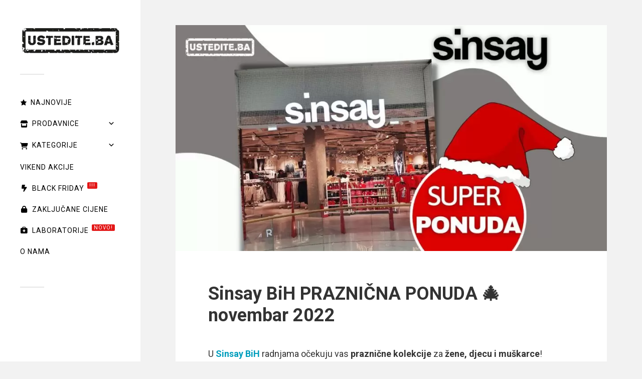

--- FILE ---
content_type: text/html; charset=UTF-8
request_url: https://ustedite.ba/2022/11/sinsay-bih-praznicna-ponuda-sinsay-katalog-novembar-2022/
body_size: 34356
content:
<!DOCTYPE html>

<html class="no-js" lang="en-US" prefix="og: https://ogp.me/ns#">

	<!-- Meta viewport: omogućava prilagodbu ekrana i pinch-zoom na mobitelima -->
<meta name="viewport" content="width=device-width, initial-scale=1.0, minimum-scale=1.0, maximum-scale=5.0, user-scalable=yes">

			<style>img:is([sizes="auto" i], [sizes^="auto," i]) { contain-intrinsic-size: 3000px 1500px }</style>
	<script>document.documentElement.className = document.documentElement.className.replace("no-js","js");</script>

<!-- Search Engine Optimization by Rank Math - https://rankmath.com/ -->
<title>Sinsay BiH PRAZNIČNA PONUDA 🎄novembar 2022 - ustedite.ba</title>
<meta name="description" content="Sinsay BiH PRAZNIČNA PONUDA 🎄novembar 2022! U Sinsay BiH radnjama očekuju vas praznične kolekcije za žene, djecu i muškarce!"/>
<meta name="robots" content="follow, index, max-snippet:-1, max-video-preview:-1, max-image-preview:large"/>
<link rel="canonical" href="https://ustedite.ba/2022/11/sinsay-bih-praznicna-ponuda-sinsay-katalog-novembar-2022/" />
<meta property="og:locale" content="en_US" />
<meta property="og:type" content="article" />
<meta property="og:title" content="Sinsay BiH PRAZNIČNA PONUDA 🎄novembar 2022 - ustedite.ba" />
<meta property="og:description" content="Sinsay BiH PRAZNIČNA PONUDA 🎄novembar 2022! U Sinsay BiH radnjama očekuju vas praznične kolekcije za žene, djecu i muškarce!" />
<meta property="og:url" content="https://ustedite.ba/2022/11/sinsay-bih-praznicna-ponuda-sinsay-katalog-novembar-2022/" />
<meta property="og:site_name" content="https://ustedite.ba/" />
<meta property="article:publisher" content="https://www.facebook.com/ustediteba/" />
<meta property="article:tag" content="sinsay bih" />
<meta property="article:tag" content="Sinsay katalog" />
<meta property="article:tag" content="sinsay ponuda" />
<meta property="article:tag" content="sinsay snizenje" />
<meta property="article:section" content="2022" />
<meta property="og:updated_time" content="2022-11-16T11:39:13+01:00" />
<meta property="og:image" content="https://ustedite.ba/wp-content/uploads/2022/11/SINSAY-1.jpg" />
<meta property="og:image:secure_url" content="https://ustedite.ba/wp-content/uploads/2022/11/SINSAY-1.jpg" />
<meta property="og:image:width" content="1200" />
<meta property="og:image:height" content="628" />
<meta property="og:image:alt" content="Sinsay BiH PRAZNIČNA PONUDA 🎄novembar 2022" />
<meta property="og:image:type" content="image/jpeg" />
<meta property="article:published_time" content="2022-11-16T11:39:08+01:00" />
<meta property="article:modified_time" content="2022-11-16T11:39:13+01:00" />
<meta name="twitter:card" content="summary_large_image" />
<meta name="twitter:title" content="Sinsay BiH PRAZNIČNA PONUDA 🎄novembar 2022 - ustedite.ba" />
<meta name="twitter:description" content="Sinsay BiH PRAZNIČNA PONUDA 🎄novembar 2022! U Sinsay BiH radnjama očekuju vas praznične kolekcije za žene, djecu i muškarce!" />
<meta name="twitter:site" content="@ustediteba" />
<meta name="twitter:creator" content="@ustediteba" />
<meta name="twitter:image" content="https://ustedite.ba/wp-content/uploads/2022/11/SINSAY-1.jpg" />
<meta name="twitter:label1" content="Written by" />
<meta name="twitter:data1" content="Belma Z." />
<meta name="twitter:label2" content="Time to read" />
<meta name="twitter:data2" content="Less than a minute" />
<script type="application/ld+json" class="rank-math-schema">{"@context":"https://schema.org","@graph":[{"@type":"Place","@id":"https://ustedite.ba/#place","address":{"@type":"PostalAddress","streetAddress":"Drinska 114","addressLocality":"Sarajevo","addressRegion":"Kanton Sarajevo","postalCode":"71000","addressCountry":"Bosna i Hercagovina"}},{"@type":["LocalBusiness","Organization"],"@id":"https://ustedite.ba/#organization","name":"https://ustedite.ba/","url":"https://ustedite.ba","sameAs":["https://www.facebook.com/ustediteba/","https://twitter.com/ustediteba"],"email":"info@ustedite.ba","address":{"@type":"PostalAddress","streetAddress":"Drinska 114","addressLocality":"Sarajevo","addressRegion":"Kanton Sarajevo","postalCode":"71000","addressCountry":"Bosna i Hercagovina"},"logo":{"@type":"ImageObject","@id":"https://ustedite.ba/#logo","url":"https://ustedite.ba/wp-content/uploads/2021/04/Untitled-8-1-e1672095232415.jpg","contentUrl":"https://ustedite.ba/wp-content/uploads/2021/04/Untitled-8-1-e1672095232415.jpg","caption":"https://ustedite.ba/","inLanguage":"en-US","width":"531","height":"165"},"openingHours":["Monday,Tuesday,Wednesday,Thursday,Friday,Saturday,Sunday 09:00-17:00"],"location":{"@id":"https://ustedite.ba/#place"},"image":{"@id":"https://ustedite.ba/#logo"},"telephone":"+387 62 57 10 57"},{"@type":"WebSite","@id":"https://ustedite.ba/#website","url":"https://ustedite.ba","name":"https://ustedite.ba/","publisher":{"@id":"https://ustedite.ba/#organization"},"inLanguage":"en-US"},{"@type":"ImageObject","@id":"https://ustedite.ba/wp-content/uploads/2022/11/SINSAY-1.jpg","url":"https://ustedite.ba/wp-content/uploads/2022/11/SINSAY-1.jpg","width":"1200","height":"628","caption":"Sinsay BiH PRAZNI\u010cNA PONUDA \ud83c\udf84novembar 2022","inLanguage":"en-US"},{"@type":"BreadcrumbList","@id":"https://ustedite.ba/2022/11/sinsay-bih-praznicna-ponuda-sinsay-katalog-novembar-2022/#breadcrumb","itemListElement":[{"@type":"ListItem","position":"1","item":{"@id":"https://ustedite.ba","name":"Home"}},{"@type":"ListItem","position":"2","item":{"@id":"https://ustedite.ba/category/2022/","name":"2022"}},{"@type":"ListItem","position":"3","item":{"@id":"https://ustedite.ba/2022/11/sinsay-bih-praznicna-ponuda-sinsay-katalog-novembar-2022/","name":"Sinsay BiH PRAZNI\u010cNA PONUDA \ud83c\udf84novembar 2022"}}]},{"@type":"WebPage","@id":"https://ustedite.ba/2022/11/sinsay-bih-praznicna-ponuda-sinsay-katalog-novembar-2022/#webpage","url":"https://ustedite.ba/2022/11/sinsay-bih-praznicna-ponuda-sinsay-katalog-novembar-2022/","name":"Sinsay BiH PRAZNI\u010cNA PONUDA \ud83c\udf84novembar 2022 - ustedite.ba","datePublished":"2022-11-16T11:39:08+01:00","dateModified":"2022-11-16T11:39:13+01:00","isPartOf":{"@id":"https://ustedite.ba/#website"},"primaryImageOfPage":{"@id":"https://ustedite.ba/wp-content/uploads/2022/11/SINSAY-1.jpg"},"inLanguage":"en-US","breadcrumb":{"@id":"https://ustedite.ba/2022/11/sinsay-bih-praznicna-ponuda-sinsay-katalog-novembar-2022/#breadcrumb"}},{"@type":"Person","@id":"https://ustedite.ba/2022/11/sinsay-bih-praznicna-ponuda-sinsay-katalog-novembar-2022/#author","name":"Belma Z.","image":{"@type":"ImageObject","@id":"https://secure.gravatar.com/avatar/6529d0a32ecc5570543de020ac5b3bdf05570bd77b2751230aeaff01b92640c6?s=96&amp;d=blank&amp;r=g","url":"https://secure.gravatar.com/avatar/6529d0a32ecc5570543de020ac5b3bdf05570bd77b2751230aeaff01b92640c6?s=96&amp;d=blank&amp;r=g","caption":"Belma Z.","inLanguage":"en-US"},"sameAs":["https://ustedite.ba"],"worksFor":{"@id":"https://ustedite.ba/#organization"}},{"@type":"Article","headline":"Sinsay BiH PRAZNI\u010cNA PONUDA \ud83c\udf84novembar 2022 - ustedite.ba","keywords":"Sinsay BiH","datePublished":"2022-11-16T11:39:08+01:00","dateModified":"2022-11-16T11:39:13+01:00","articleSection":"2022, Aktuelna sni\u017eenja, Odje\u0107a i obu\u0107a, Sinsay","author":{"@id":"https://ustedite.ba/2022/11/sinsay-bih-praznicna-ponuda-sinsay-katalog-novembar-2022/#author","name":"Belma Z."},"publisher":{"@id":"https://ustedite.ba/#organization"},"description":"Sinsay BiH PRAZNI\u010cNA PONUDA \ud83c\udf84novembar 2022! U Sinsay BiH radnjama o\u010dekuju vas prazni\u010dne kolekcije za \u017eene, djecu i mu\u0161karce!","name":"Sinsay BiH PRAZNI\u010cNA PONUDA \ud83c\udf84novembar 2022 - ustedite.ba","@id":"https://ustedite.ba/2022/11/sinsay-bih-praznicna-ponuda-sinsay-katalog-novembar-2022/#richSnippet","isPartOf":{"@id":"https://ustedite.ba/2022/11/sinsay-bih-praznicna-ponuda-sinsay-katalog-novembar-2022/#webpage"},"image":{"@id":"https://ustedite.ba/wp-content/uploads/2022/11/SINSAY-1.jpg"},"inLanguage":"en-US","mainEntityOfPage":{"@id":"https://ustedite.ba/2022/11/sinsay-bih-praznicna-ponuda-sinsay-katalog-novembar-2022/#webpage"}}]}</script>
<!-- /Rank Math WordPress SEO plugin -->

<link rel='dns-prefetch' href='//stats.wp.com' />
<link rel='dns-prefetch' href='//fonts.googleapis.com' />
<link rel="alternate" type="application/rss+xml" title="ustedite.ba &raquo; Feed" href="https://ustedite.ba/feed/" />
<link rel="alternate" type="application/rss+xml" title="ustedite.ba &raquo; Comments Feed" href="https://ustedite.ba/comments/feed/" />
<script type="text/javascript">
/* <![CDATA[ */
window._wpemojiSettings = {"baseUrl":"https:\/\/s.w.org\/images\/core\/emoji\/16.0.1\/72x72\/","ext":".png","svgUrl":"https:\/\/s.w.org\/images\/core\/emoji\/16.0.1\/svg\/","svgExt":".svg","source":{"concatemoji":"https:\/\/ustedite.ba\/wp-includes\/js\/wp-emoji-release.min.js?ver=6.8.3"}};
/*! This file is auto-generated */
!function(s,n){var o,i,e;function c(e){try{var t={supportTests:e,timestamp:(new Date).valueOf()};sessionStorage.setItem(o,JSON.stringify(t))}catch(e){}}function p(e,t,n){e.clearRect(0,0,e.canvas.width,e.canvas.height),e.fillText(t,0,0);var t=new Uint32Array(e.getImageData(0,0,e.canvas.width,e.canvas.height).data),a=(e.clearRect(0,0,e.canvas.width,e.canvas.height),e.fillText(n,0,0),new Uint32Array(e.getImageData(0,0,e.canvas.width,e.canvas.height).data));return t.every(function(e,t){return e===a[t]})}function u(e,t){e.clearRect(0,0,e.canvas.width,e.canvas.height),e.fillText(t,0,0);for(var n=e.getImageData(16,16,1,1),a=0;a<n.data.length;a++)if(0!==n.data[a])return!1;return!0}function f(e,t,n,a){switch(t){case"flag":return n(e,"\ud83c\udff3\ufe0f\u200d\u26a7\ufe0f","\ud83c\udff3\ufe0f\u200b\u26a7\ufe0f")?!1:!n(e,"\ud83c\udde8\ud83c\uddf6","\ud83c\udde8\u200b\ud83c\uddf6")&&!n(e,"\ud83c\udff4\udb40\udc67\udb40\udc62\udb40\udc65\udb40\udc6e\udb40\udc67\udb40\udc7f","\ud83c\udff4\u200b\udb40\udc67\u200b\udb40\udc62\u200b\udb40\udc65\u200b\udb40\udc6e\u200b\udb40\udc67\u200b\udb40\udc7f");case"emoji":return!a(e,"\ud83e\udedf")}return!1}function g(e,t,n,a){var r="undefined"!=typeof WorkerGlobalScope&&self instanceof WorkerGlobalScope?new OffscreenCanvas(300,150):s.createElement("canvas"),o=r.getContext("2d",{willReadFrequently:!0}),i=(o.textBaseline="top",o.font="600 32px Arial",{});return e.forEach(function(e){i[e]=t(o,e,n,a)}),i}function t(e){var t=s.createElement("script");t.src=e,t.defer=!0,s.head.appendChild(t)}"undefined"!=typeof Promise&&(o="wpEmojiSettingsSupports",i=["flag","emoji"],n.supports={everything:!0,everythingExceptFlag:!0},e=new Promise(function(e){s.addEventListener("DOMContentLoaded",e,{once:!0})}),new Promise(function(t){var n=function(){try{var e=JSON.parse(sessionStorage.getItem(o));if("object"==typeof e&&"number"==typeof e.timestamp&&(new Date).valueOf()<e.timestamp+604800&&"object"==typeof e.supportTests)return e.supportTests}catch(e){}return null}();if(!n){if("undefined"!=typeof Worker&&"undefined"!=typeof OffscreenCanvas&&"undefined"!=typeof URL&&URL.createObjectURL&&"undefined"!=typeof Blob)try{var e="postMessage("+g.toString()+"("+[JSON.stringify(i),f.toString(),p.toString(),u.toString()].join(",")+"));",a=new Blob([e],{type:"text/javascript"}),r=new Worker(URL.createObjectURL(a),{name:"wpTestEmojiSupports"});return void(r.onmessage=function(e){c(n=e.data),r.terminate(),t(n)})}catch(e){}c(n=g(i,f,p,u))}t(n)}).then(function(e){for(var t in e)n.supports[t]=e[t],n.supports.everything=n.supports.everything&&n.supports[t],"flag"!==t&&(n.supports.everythingExceptFlag=n.supports.everythingExceptFlag&&n.supports[t]);n.supports.everythingExceptFlag=n.supports.everythingExceptFlag&&!n.supports.flag,n.DOMReady=!1,n.readyCallback=function(){n.DOMReady=!0}}).then(function(){return e}).then(function(){var e;n.supports.everything||(n.readyCallback(),(e=n.source||{}).concatemoji?t(e.concatemoji):e.wpemoji&&e.twemoji&&(t(e.twemoji),t(e.wpemoji)))}))}((window,document),window._wpemojiSettings);
/* ]]> */
</script>
<link rel='stylesheet' id='jetpack_related-posts-css' href='https://ustedite.ba/wp-content/plugins/jetpack/modules/related-posts/related-posts.css?ver=20240116' type='text/css' media='all' />
<style id='wp-emoji-styles-inline-css' type='text/css'>

	img.wp-smiley, img.emoji {
		display: inline !important;
		border: none !important;
		box-shadow: none !important;
		height: 1em !important;
		width: 1em !important;
		margin: 0 0.07em !important;
		vertical-align: -0.1em !important;
		background: none !important;
		padding: 0 !important;
	}
</style>
<link rel='stylesheet' id='wp-block-library-css' href='https://ustedite.ba/wp-includes/css/dist/block-library/style.min.css?ver=6.8.3' type='text/css' media='all' />
<style id='classic-theme-styles-inline-css' type='text/css'>
/*! This file is auto-generated */
.wp-block-button__link{color:#fff;background-color:#32373c;border-radius:9999px;box-shadow:none;text-decoration:none;padding:calc(.667em + 2px) calc(1.333em + 2px);font-size:1.125em}.wp-block-file__button{background:#32373c;color:#fff;text-decoration:none}
</style>
<link rel='stylesheet' id='mediaelement-css' href='https://ustedite.ba/wp-includes/js/mediaelement/mediaelementplayer-legacy.min.css?ver=4.2.17' type='text/css' media='all' />
<link rel='stylesheet' id='wp-mediaelement-css' href='https://ustedite.ba/wp-includes/js/mediaelement/wp-mediaelement.min.css?ver=6.8.3' type='text/css' media='all' />
<style id='jetpack-sharing-buttons-style-inline-css' type='text/css'>
.jetpack-sharing-buttons__services-list{display:flex;flex-direction:row;flex-wrap:wrap;gap:0;list-style-type:none;margin:5px;padding:0}.jetpack-sharing-buttons__services-list.has-small-icon-size{font-size:12px}.jetpack-sharing-buttons__services-list.has-normal-icon-size{font-size:16px}.jetpack-sharing-buttons__services-list.has-large-icon-size{font-size:24px}.jetpack-sharing-buttons__services-list.has-huge-icon-size{font-size:36px}@media print{.jetpack-sharing-buttons__services-list{display:none!important}}.editor-styles-wrapper .wp-block-jetpack-sharing-buttons{gap:0;padding-inline-start:0}ul.jetpack-sharing-buttons__services-list.has-background{padding:1.25em 2.375em}
</style>
<style id='global-styles-inline-css' type='text/css'>
:root{--wp--preset--aspect-ratio--square: 1;--wp--preset--aspect-ratio--4-3: 4/3;--wp--preset--aspect-ratio--3-4: 3/4;--wp--preset--aspect-ratio--3-2: 3/2;--wp--preset--aspect-ratio--2-3: 2/3;--wp--preset--aspect-ratio--16-9: 16/9;--wp--preset--aspect-ratio--9-16: 9/16;--wp--preset--color--black: #333;--wp--preset--color--cyan-bluish-gray: #abb8c3;--wp--preset--color--white: #fff;--wp--preset--color--pale-pink: #f78da7;--wp--preset--color--vivid-red: #cf2e2e;--wp--preset--color--luminous-vivid-orange: #ff6900;--wp--preset--color--luminous-vivid-amber: #fcb900;--wp--preset--color--light-green-cyan: #7bdcb5;--wp--preset--color--vivid-green-cyan: #00d084;--wp--preset--color--pale-cyan-blue: #8ed1fc;--wp--preset--color--vivid-cyan-blue: #0693e3;--wp--preset--color--vivid-purple: #9b51e0;--wp--preset--color--accent: #019EBD;--wp--preset--color--dark-gray: #444;--wp--preset--color--medium-gray: #666;--wp--preset--color--light-gray: #767676;--wp--preset--gradient--vivid-cyan-blue-to-vivid-purple: linear-gradient(135deg,rgba(6,147,227,1) 0%,rgb(155,81,224) 100%);--wp--preset--gradient--light-green-cyan-to-vivid-green-cyan: linear-gradient(135deg,rgb(122,220,180) 0%,rgb(0,208,130) 100%);--wp--preset--gradient--luminous-vivid-amber-to-luminous-vivid-orange: linear-gradient(135deg,rgba(252,185,0,1) 0%,rgba(255,105,0,1) 100%);--wp--preset--gradient--luminous-vivid-orange-to-vivid-red: linear-gradient(135deg,rgba(255,105,0,1) 0%,rgb(207,46,46) 100%);--wp--preset--gradient--very-light-gray-to-cyan-bluish-gray: linear-gradient(135deg,rgb(238,238,238) 0%,rgb(169,184,195) 100%);--wp--preset--gradient--cool-to-warm-spectrum: linear-gradient(135deg,rgb(74,234,220) 0%,rgb(151,120,209) 20%,rgb(207,42,186) 40%,rgb(238,44,130) 60%,rgb(251,105,98) 80%,rgb(254,248,76) 100%);--wp--preset--gradient--blush-light-purple: linear-gradient(135deg,rgb(255,206,236) 0%,rgb(152,150,240) 100%);--wp--preset--gradient--blush-bordeaux: linear-gradient(135deg,rgb(254,205,165) 0%,rgb(254,45,45) 50%,rgb(107,0,62) 100%);--wp--preset--gradient--luminous-dusk: linear-gradient(135deg,rgb(255,203,112) 0%,rgb(199,81,192) 50%,rgb(65,88,208) 100%);--wp--preset--gradient--pale-ocean: linear-gradient(135deg,rgb(255,245,203) 0%,rgb(182,227,212) 50%,rgb(51,167,181) 100%);--wp--preset--gradient--electric-grass: linear-gradient(135deg,rgb(202,248,128) 0%,rgb(113,206,126) 100%);--wp--preset--gradient--midnight: linear-gradient(135deg,rgb(2,3,129) 0%,rgb(40,116,252) 100%);--wp--preset--font-size--small: 16px;--wp--preset--font-size--medium: 20px;--wp--preset--font-size--large: 24px;--wp--preset--font-size--x-large: 42px;--wp--preset--font-size--normal: 18px;--wp--preset--font-size--larger: 27px;--wp--preset--spacing--20: 0.44rem;--wp--preset--spacing--30: 0.67rem;--wp--preset--spacing--40: 1rem;--wp--preset--spacing--50: 1.5rem;--wp--preset--spacing--60: 2.25rem;--wp--preset--spacing--70: 3.38rem;--wp--preset--spacing--80: 5.06rem;--wp--preset--shadow--natural: 6px 6px 9px rgba(0, 0, 0, 0.2);--wp--preset--shadow--deep: 12px 12px 50px rgba(0, 0, 0, 0.4);--wp--preset--shadow--sharp: 6px 6px 0px rgba(0, 0, 0, 0.2);--wp--preset--shadow--outlined: 6px 6px 0px -3px rgba(255, 255, 255, 1), 6px 6px rgba(0, 0, 0, 1);--wp--preset--shadow--crisp: 6px 6px 0px rgba(0, 0, 0, 1);}:where(.is-layout-flex){gap: 0.5em;}:where(.is-layout-grid){gap: 0.5em;}body .is-layout-flex{display: flex;}.is-layout-flex{flex-wrap: wrap;align-items: center;}.is-layout-flex > :is(*, div){margin: 0;}body .is-layout-grid{display: grid;}.is-layout-grid > :is(*, div){margin: 0;}:where(.wp-block-columns.is-layout-flex){gap: 2em;}:where(.wp-block-columns.is-layout-grid){gap: 2em;}:where(.wp-block-post-template.is-layout-flex){gap: 1.25em;}:where(.wp-block-post-template.is-layout-grid){gap: 1.25em;}.has-black-color{color: var(--wp--preset--color--black) !important;}.has-cyan-bluish-gray-color{color: var(--wp--preset--color--cyan-bluish-gray) !important;}.has-white-color{color: var(--wp--preset--color--white) !important;}.has-pale-pink-color{color: var(--wp--preset--color--pale-pink) !important;}.has-vivid-red-color{color: var(--wp--preset--color--vivid-red) !important;}.has-luminous-vivid-orange-color{color: var(--wp--preset--color--luminous-vivid-orange) !important;}.has-luminous-vivid-amber-color{color: var(--wp--preset--color--luminous-vivid-amber) !important;}.has-light-green-cyan-color{color: var(--wp--preset--color--light-green-cyan) !important;}.has-vivid-green-cyan-color{color: var(--wp--preset--color--vivid-green-cyan) !important;}.has-pale-cyan-blue-color{color: var(--wp--preset--color--pale-cyan-blue) !important;}.has-vivid-cyan-blue-color{color: var(--wp--preset--color--vivid-cyan-blue) !important;}.has-vivid-purple-color{color: var(--wp--preset--color--vivid-purple) !important;}.has-black-background-color{background-color: var(--wp--preset--color--black) !important;}.has-cyan-bluish-gray-background-color{background-color: var(--wp--preset--color--cyan-bluish-gray) !important;}.has-white-background-color{background-color: var(--wp--preset--color--white) !important;}.has-pale-pink-background-color{background-color: var(--wp--preset--color--pale-pink) !important;}.has-vivid-red-background-color{background-color: var(--wp--preset--color--vivid-red) !important;}.has-luminous-vivid-orange-background-color{background-color: var(--wp--preset--color--luminous-vivid-orange) !important;}.has-luminous-vivid-amber-background-color{background-color: var(--wp--preset--color--luminous-vivid-amber) !important;}.has-light-green-cyan-background-color{background-color: var(--wp--preset--color--light-green-cyan) !important;}.has-vivid-green-cyan-background-color{background-color: var(--wp--preset--color--vivid-green-cyan) !important;}.has-pale-cyan-blue-background-color{background-color: var(--wp--preset--color--pale-cyan-blue) !important;}.has-vivid-cyan-blue-background-color{background-color: var(--wp--preset--color--vivid-cyan-blue) !important;}.has-vivid-purple-background-color{background-color: var(--wp--preset--color--vivid-purple) !important;}.has-black-border-color{border-color: var(--wp--preset--color--black) !important;}.has-cyan-bluish-gray-border-color{border-color: var(--wp--preset--color--cyan-bluish-gray) !important;}.has-white-border-color{border-color: var(--wp--preset--color--white) !important;}.has-pale-pink-border-color{border-color: var(--wp--preset--color--pale-pink) !important;}.has-vivid-red-border-color{border-color: var(--wp--preset--color--vivid-red) !important;}.has-luminous-vivid-orange-border-color{border-color: var(--wp--preset--color--luminous-vivid-orange) !important;}.has-luminous-vivid-amber-border-color{border-color: var(--wp--preset--color--luminous-vivid-amber) !important;}.has-light-green-cyan-border-color{border-color: var(--wp--preset--color--light-green-cyan) !important;}.has-vivid-green-cyan-border-color{border-color: var(--wp--preset--color--vivid-green-cyan) !important;}.has-pale-cyan-blue-border-color{border-color: var(--wp--preset--color--pale-cyan-blue) !important;}.has-vivid-cyan-blue-border-color{border-color: var(--wp--preset--color--vivid-cyan-blue) !important;}.has-vivid-purple-border-color{border-color: var(--wp--preset--color--vivid-purple) !important;}.has-vivid-cyan-blue-to-vivid-purple-gradient-background{background: var(--wp--preset--gradient--vivid-cyan-blue-to-vivid-purple) !important;}.has-light-green-cyan-to-vivid-green-cyan-gradient-background{background: var(--wp--preset--gradient--light-green-cyan-to-vivid-green-cyan) !important;}.has-luminous-vivid-amber-to-luminous-vivid-orange-gradient-background{background: var(--wp--preset--gradient--luminous-vivid-amber-to-luminous-vivid-orange) !important;}.has-luminous-vivid-orange-to-vivid-red-gradient-background{background: var(--wp--preset--gradient--luminous-vivid-orange-to-vivid-red) !important;}.has-very-light-gray-to-cyan-bluish-gray-gradient-background{background: var(--wp--preset--gradient--very-light-gray-to-cyan-bluish-gray) !important;}.has-cool-to-warm-spectrum-gradient-background{background: var(--wp--preset--gradient--cool-to-warm-spectrum) !important;}.has-blush-light-purple-gradient-background{background: var(--wp--preset--gradient--blush-light-purple) !important;}.has-blush-bordeaux-gradient-background{background: var(--wp--preset--gradient--blush-bordeaux) !important;}.has-luminous-dusk-gradient-background{background: var(--wp--preset--gradient--luminous-dusk) !important;}.has-pale-ocean-gradient-background{background: var(--wp--preset--gradient--pale-ocean) !important;}.has-electric-grass-gradient-background{background: var(--wp--preset--gradient--electric-grass) !important;}.has-midnight-gradient-background{background: var(--wp--preset--gradient--midnight) !important;}.has-small-font-size{font-size: var(--wp--preset--font-size--small) !important;}.has-medium-font-size{font-size: var(--wp--preset--font-size--medium) !important;}.has-large-font-size{font-size: var(--wp--preset--font-size--large) !important;}.has-x-large-font-size{font-size: var(--wp--preset--font-size--x-large) !important;}
:where(.wp-block-post-template.is-layout-flex){gap: 1.25em;}:where(.wp-block-post-template.is-layout-grid){gap: 1.25em;}
:where(.wp-block-columns.is-layout-flex){gap: 2em;}:where(.wp-block-columns.is-layout-grid){gap: 2em;}
:root :where(.wp-block-pullquote){font-size: 1.5em;line-height: 1.6;}
</style>
<link rel='stylesheet' id='wp-show-posts-css' href='https://ustedite.ba/wp-content/plugins/wp-show-posts/css/wp-show-posts-min.css?ver=1.1.6' type='text/css' media='all' />
<link rel='stylesheet' id='gpls-ibzoh-image-block-zoom-on-hover-even-zoom-css-css' href='https://ustedite.ba/wp-content/plugins/gpls-ibzoh-image-block-zoom-on-hover/assets/dist/css/front/zoom-on-hover.min.css?ver=1.1.1' type='text/css' media='all' />
<link rel='stylesheet' id='dashicons-css' href='https://ustedite.ba/wp-includes/css/dashicons.min.css?ver=6.8.3' type='text/css' media='all' />
<link rel='stylesheet' id='megamenu-google-fonts-css' href='//fonts.googleapis.com/css?family=Roboto%3A400%2C700&#038;ver=6.8.3' type='text/css' media='all' />
<link rel='stylesheet' id='megamenu-genericons-css' href='https://ustedite.ba/wp-content/plugins/megamenu-pro/icons/genericons/genericons/genericons.css?ver=2.4.3' type='text/css' media='all' />
<link rel='stylesheet' id='megamenu-fontawesome-css' href='https://ustedite.ba/wp-content/plugins/megamenu-pro/icons/fontawesome/css/font-awesome.min.css?ver=2.4.3' type='text/css' media='all' />
<link rel='stylesheet' id='megamenu-fontawesome5-css' href='https://ustedite.ba/wp-content/plugins/megamenu-pro/icons/fontawesome5/css/all.min.css?ver=2.4.3' type='text/css' media='all' />
<link rel='stylesheet' id='megamenu-fontawesome6-css' href='https://ustedite.ba/wp-content/plugins/megamenu-pro/icons/fontawesome6/css/all.min.css?ver=2.4.3' type='text/css' media='all' />
<link rel='stylesheet' id='uagb-slick-css-css' href='https://ustedite.ba/wp-content/plugins/ultimate-addons-for-gutenberg/assets/css/slick.min.css?ver=2.19.14' type='text/css' media='all' />
<link rel='stylesheet' id='uag-style-63090-css' href='https://ustedite.ba/wp-content/uploads/uag-plugin/assets/63000/uag-css-63090.css?ver=1764356468' type='text/css' media='all' />
<link rel='stylesheet' id='fukasawa_googleFonts-css' href='https://ustedite.ba/wp-content/themes/fukasawa/assets/css/fonts.css?ver=6.8.3' type='text/css' media='all' />
<link rel='stylesheet' id='fukasawa_genericons-css' href='https://ustedite.ba/wp-content/themes/fukasawa/assets/fonts/genericons/genericons.css?ver=6.8.3' type='text/css' media='all' />
<link rel='stylesheet' id='fukasawa_style-css' href='https://ustedite.ba/wp-content/themes/fukasawa/style.css' type='text/css' media='all' />
<script type="text/javascript" id="jetpack_related-posts-js-extra">
/* <![CDATA[ */
var related_posts_js_options = {"post_heading":"h4"};
/* ]]> */
</script>
<script type="text/javascript" src="https://ustedite.ba/wp-content/plugins/jetpack/_inc/build/related-posts/related-posts.min.js?ver=20240116" id="jetpack_related-posts-js"></script>
<script type="text/javascript" src="https://ustedite.ba/wp-includes/js/jquery/jquery.min.js?ver=3.7.1" id="jquery-core-js"></script>
<script type="text/javascript" src="https://ustedite.ba/wp-includes/js/jquery/jquery-migrate.min.js?ver=3.4.1" id="jquery-migrate-js"></script>
<script type="text/javascript" src="https://ustedite.ba/wp-content/themes/fukasawa/assets/js/flexslider.js?ver=1" id="fukasawa_flexslider-js"></script>
<link rel="https://api.w.org/" href="https://ustedite.ba/wp-json/" /><link rel="alternate" title="JSON" type="application/json" href="https://ustedite.ba/wp-json/wp/v2/posts/63090" /><link rel="EditURI" type="application/rsd+xml" title="RSD" href="https://ustedite.ba/xmlrpc.php?rsd" />
<meta name="generator" content="WordPress 6.8.3" />
<link rel='shortlink' href='https://ustedite.ba/?p=63090' />
<link rel="alternate" title="oEmbed (JSON)" type="application/json+oembed" href="https://ustedite.ba/wp-json/oembed/1.0/embed?url=https%3A%2F%2Fustedite.ba%2F2022%2F11%2Fsinsay-bih-praznicna-ponuda-sinsay-katalog-novembar-2022%2F" />
<link rel="alternate" title="oEmbed (XML)" type="text/xml+oembed" href="https://ustedite.ba/wp-json/oembed/1.0/embed?url=https%3A%2F%2Fustedite.ba%2F2022%2F11%2Fsinsay-bih-praznicna-ponuda-sinsay-katalog-novembar-2022%2F&#038;format=xml" />
	<style>img#wpstats{display:none}</style>
		<!-- Customizer CSS --><style type="text/css"></style><!--/Customizer CSS-->      <meta name="onesignal" content="wordpress-plugin"/>
            <script>

      window.OneSignalDeferred = window.OneSignalDeferred || [];

      OneSignalDeferred.push(function(OneSignal) {
        var oneSignal_options = {};
        window._oneSignalInitOptions = oneSignal_options;

        oneSignal_options['serviceWorkerParam'] = { scope: '/wp-content/plugins/onesignal-free-web-push-notifications/sdk_files/push/onesignal/' };
oneSignal_options['serviceWorkerPath'] = 'OneSignalSDKWorker.js';

        OneSignal.Notifications.setDefaultUrl("https://ustedite.ba");

        oneSignal_options['wordpress'] = true;
oneSignal_options['appId'] = 'b734a495-f114-4bf7-976c-3367c1cdb776';
oneSignal_options['allowLocalhostAsSecureOrigin'] = true;
oneSignal_options['welcomeNotification'] = { };
oneSignal_options['welcomeNotification']['disable'] = true;
oneSignal_options['path'] = "https://ustedite.ba/wp-content/plugins/onesignal-free-web-push-notifications/sdk_files/";
oneSignal_options['safari_web_id'] = "b734a495-f114-4bf7-976c-3367c1cdb776";
oneSignal_options['promptOptions'] = { };
              OneSignal.init(window._oneSignalInitOptions);
                    });

      function documentInitOneSignal() {
        var oneSignal_elements = document.getElementsByClassName("OneSignal-prompt");

        var oneSignalLinkClickHandler = function(event) { OneSignal.Notifications.requestPermission(); event.preventDefault(); };        for(var i = 0; i < oneSignal_elements.length; i++)
          oneSignal_elements[i].addEventListener('click', oneSignalLinkClickHandler, false);
      }

      if (document.readyState === 'complete') {
           documentInitOneSignal();
      }
      else {
           window.addEventListener("load", function(event){
               documentInitOneSignal();
          });
      }
    </script>
<style id="uagb-style-conditional-extension">@media (min-width: 1025px){body .uag-hide-desktop.uagb-google-map__wrap,body .uag-hide-desktop{display:none !important}}@media (min-width: 768px) and (max-width: 1024px){body .uag-hide-tab.uagb-google-map__wrap,body .uag-hide-tab{display:none !important}}@media (max-width: 767px){body .uag-hide-mob.uagb-google-map__wrap,body .uag-hide-mob{display:none !important}}.uag-masonry.wp-block-gallery.has-nested-images{display: block;column-count: 3;column-gap: 1em;}.uag-masonry.wp-block-gallery.has-nested-images figure.wp-block-image:not(#individual-image){margin: 0;display: block;grid-template-rows: 1fr auto;break-inside: avoid;width: unset;}.uag-masonry.columns-default.wp-block-gallery.has-nested-images{column-count: 3;width: unset;}.uag-masonry.columns-1.wp-block-gallery.has-nested-images{column-count: 1;width: unset;}.uag-masonry.columns-2.wp-block-gallery.has-nested-images{column-count: 2;}.uag-masonry.columns-3.wp-block-gallery.has-nested-images{column-count: 3;width: unset;}.uag-masonry.columns-4.wp-block-gallery.has-nested-images{column-count: 4;width: unset;}.uag-masonry.columns-5.wp-block-gallery.has-nested-images{column-count: 5;width: unset;}.uag-masonry.columns-6.wp-block-gallery.has-nested-images{column-count: 6;width: unset;}.uag-masonry.columns-7.wp-block-gallery.has-nested-images{column-count: 7;width: unset;}.uag-masonry.columns-8.wp-block-gallery.has-nested-images{column-count: 8;width: unset;}.uag-masonry .blocks-gallery-grid .blocks-gallery-item{margin: 0;display: block;grid-template-rows: 1fr auto;margin-bottom: 1em;break-inside: avoid;width: unset;}.uag-masonry.wp-block-gallery .blocks-gallery-grid{column-gap: 1em;display: block;}.uag-masonry.columns-1 .blocks-gallery-grid{column-count: 1;}.uag-masonry.columns-2 .blocks-gallery-grid{column-count: 2;}.uag-masonry.columns-3 .blocks-gallery-grid{column-count: 3;}.uag-masonry.columns-4 .blocks-gallery-grid{column-count: 4;}.uag-masonry.columns-5 .blocks-gallery-grid{column-count: 5;}.uag-masonry.columns-6 .blocks-gallery-grid{column-count: 6;}.uag-masonry.columns-7 .blocks-gallery-grid{column-count: 7;}.uag-masonry.columns-8 .blocks-gallery-grid{column-count: 8;}@media only screen and (max-width: 767px) {.uag-masonry.wp-block-gallery[class*="columns-"].blocks-gallery-grid{column-count: 2;column-gap: 1em;display: unset;}.uag-masonry.wp-block-gallery.columns-1.blocks-gallery-grid{column-count: 1;}.uag-masonry.wp-block-gallery[class*="columns-"] .blocks-gallery-grid{column-count: 2;column-gap: 1em;display: unset;}.uag-masonry.wp-block-gallery.columns-1 .blocks-gallery-grid{column-count: 1;}}</style><link rel="icon" href="https://ustedite.ba/wp-content/uploads/2022/01/cropped-Untitled-design-4-32x32.jpg" sizes="32x32" />
<link rel="icon" href="https://ustedite.ba/wp-content/uploads/2022/01/cropped-Untitled-design-4-192x192.jpg" sizes="192x192" />
<link rel="apple-touch-icon" href="https://ustedite.ba/wp-content/uploads/2022/01/cropped-Untitled-design-4-180x180.jpg" />
<meta name="msapplication-TileImage" content="https://ustedite.ba/wp-content/uploads/2022/01/cropped-Untitled-design-4-270x270.jpg" />
		<style type="text/css" id="wp-custom-css">
			.related-posts,
.jp-relatedposts,
.jetpack-related-posts {
    display: none !important;
}
.meta-bar-single{
  display:flex; align-items:center; gap:10px; flex-wrap:nowrap;
  color:#6b7280; font-size:13px; line-height:1; margin:.5rem 0 1rem;
}
.meta-bar-single > *{ margin:0; }

/* Autor lijepećemo bez labela; ako ipak postoji label, sakrij ga: */
.meta-bar-single .author-label{ display:none; }

/* Author blok — fino poravnanje */
.meta-bar-single .wp-block-post-author{ display:flex; align-items:center; gap:6px; }

/* Tačka-separator prije objavljenog datuma i prije "Ažurirano" grupe */
.meta-bar-single .post-date::before,
.meta-bar-single .modified-wrap::before{
  content:"•"; opacity:.5; margin:0 6px;
}

/* "Ažurirano:" grupa u jednoj liniji */
.meta-bar-single .modified-wrap{ display:flex; align-items:center; gap:6px; }
.meta-bar-single .modified-wrap p{ margin:0; font-weight:500; color:#6b7280; }

/* Ako je "Ažurirano" bez datuma, sakrij cijelu grupu (Chrome/Safari podržavaju :has) */
.meta-bar-single .modified-wrap:has(time:empty){ display:none; }

/* Na užim ekranima malo kompaktnije */
@media (max-width:640px){
  .meta-bar-single{ gap:6px; font-size:12px; }
}
.post-info-bar {
  background: #f5f5f5; /* ista siva kao "POGLEDAJ" dugme */
  color: #333;
  padding: 15px 20px;
  border-radius: 4px; /* manji radius */
  font-size: 14px;
  line-height: 1.6;
  margin-top: 20px;
}

.post-info-bar {
  background: #e5e5e5; /* tamnija siva kao "POGLEDAJ" dugme */
  color: #222;
  padding: 15px 20px;
  border-radius: 3px; /* manje zakrivljen */
  font-size: 14px;
  line-height: 1.6;
  margin-top: 20px;
}

.post-info-bar a {
  color: #222; 
  text-decoration: none;
}

.post-info-bar a:hover {
  text-decoration: underline;
}

/* Social ikone */
.post-info-bar .social-links {
  margin-top: 10px;
}

.post-info-bar .social-links a {
  display: inline-block;
  margin-right: 12px;
}

.post-info-bar .social-links img {
  width: 24px;
  height: 24px;
  filter: grayscale(100%); /* fiksno crno-bijelo */
  transition: none;
}

/* Autor + datum: pattern ima klase "meta-bar-single post-meta-inline" */
.post-meta-inline{
  display:flex !important;
  justify-content:flex-end;    /* desno poravnanje */
  align-items:center;
  gap:.5rem;
  flex-wrap:wrap;              /* da se fino lomi na mobitelu */
  font-size:.95rem;
  opacity:.9;
}

/* Osiguraj da tema ne sakrije blokove autora/datuma */
.post-meta-inline .wp-block-post-author,
.post-meta-inline .wp-block-post-author-name,
.post-meta-inline .wp-block-post-date,
.post-meta-inline time{
  display:inline-flex !important;
  visibility:visible !important;
  opacity:1 !important;
}

/* (opcionalno) tačkica između autora i datuma */
.post-meta-inline .wp-block-post-author-name::after{
  content:"•";
  margin:0 .45rem;
  opacity:.6;
}

/* Mobilno: malo manji razmak */
@media (max-width:768px){
  .post-meta-inline{ gap:.4rem; }
}


/* sirina ekrana */
.post-inner { width: auto !important }

html, body {
  touch-action: manipulation; /* osigurava da pinch-zoom i scroll rade */
}

/* Učitaj Google font Roboto */
@import url('https://fonts.googleapis.com/css2?family=Roboto:wght@400;500;700;900&display=swap');

/* Postavi Roboto kao glavni font na cijelom sajtu */
html, body {
  font-family: 'Roboto', sans-serif;
}

/* Osiguraj da i naslovi koriste Roboto */
h1, h2, h3, h4, h5, h6 {
  font-family: 'Roboto', sans-serif;
}

		</style>
		<style type="text/css">@charset "UTF-8";/** THIS FILE IS AUTOMATICALLY GENERATED - DO NOT MAKE MANUAL EDITS! **//** Custom CSS should be added to Mega Menu > Menu Themes > Custom Styling **/.mega-menu-last-modified-1762332236 { content: 'Wednesday 5th November 2025 08:43:56 UTC'; }#mega-menu-wrap-primary, #mega-menu-wrap-primary #mega-menu-primary, #mega-menu-wrap-primary #mega-menu-primary ul.mega-sub-menu, #mega-menu-wrap-primary #mega-menu-primary li.mega-menu-item, #mega-menu-wrap-primary #mega-menu-primary li.mega-menu-row, #mega-menu-wrap-primary #mega-menu-primary li.mega-menu-column, #mega-menu-wrap-primary #mega-menu-primary a.mega-menu-link, #mega-menu-wrap-primary #mega-menu-primary span.mega-menu-badge, #mega-menu-wrap-primary button.mega-close, #mega-menu-wrap-primary button.mega-toggle-standard {transition: none;border-radius: 0;box-shadow: none;background: none;border: 0;bottom: auto;box-sizing: border-box;clip: auto;color: black;display: block;float: none;font-family: Roboto;font-size: 16px;height: auto;left: auto;line-height: 1.7;list-style-type: none;margin: 0;min-height: auto;max-height: none;min-width: auto;max-width: none;opacity: 1;outline: none;overflow: visible;padding: 0;position: relative;pointer-events: auto;right: auto;text-align: left;text-decoration: none;text-indent: 0;text-transform: none;transform: none;top: auto;vertical-align: baseline;visibility: inherit;width: auto;word-wrap: break-word;white-space: normal;-webkit-tap-highlight-color: transparent;}#mega-menu-wrap-primary:before, #mega-menu-wrap-primary:after, #mega-menu-wrap-primary #mega-menu-primary:before, #mega-menu-wrap-primary #mega-menu-primary:after, #mega-menu-wrap-primary #mega-menu-primary ul.mega-sub-menu:before, #mega-menu-wrap-primary #mega-menu-primary ul.mega-sub-menu:after, #mega-menu-wrap-primary #mega-menu-primary li.mega-menu-item:before, #mega-menu-wrap-primary #mega-menu-primary li.mega-menu-item:after, #mega-menu-wrap-primary #mega-menu-primary li.mega-menu-row:before, #mega-menu-wrap-primary #mega-menu-primary li.mega-menu-row:after, #mega-menu-wrap-primary #mega-menu-primary li.mega-menu-column:before, #mega-menu-wrap-primary #mega-menu-primary li.mega-menu-column:after, #mega-menu-wrap-primary #mega-menu-primary a.mega-menu-link:before, #mega-menu-wrap-primary #mega-menu-primary a.mega-menu-link:after, #mega-menu-wrap-primary #mega-menu-primary span.mega-menu-badge:before, #mega-menu-wrap-primary #mega-menu-primary span.mega-menu-badge:after, #mega-menu-wrap-primary button.mega-close:before, #mega-menu-wrap-primary button.mega-close:after, #mega-menu-wrap-primary button.mega-toggle-standard:before, #mega-menu-wrap-primary button.mega-toggle-standard:after {display: none;}#mega-menu-wrap-primary {border-radius: 0px;}@media only screen and (min-width: 1001px) {#mega-menu-wrap-primary {background: white;}}#mega-menu-wrap-primary.mega-keyboard-navigation .mega-menu-toggle:focus, #mega-menu-wrap-primary.mega-keyboard-navigation .mega-toggle-block:focus, #mega-menu-wrap-primary.mega-keyboard-navigation .mega-toggle-block a:focus, #mega-menu-wrap-primary.mega-keyboard-navigation .mega-toggle-block .mega-search input[type=text]:focus, #mega-menu-wrap-primary.mega-keyboard-navigation .mega-toggle-block button.mega-toggle-animated:focus, #mega-menu-wrap-primary.mega-keyboard-navigation #mega-menu-primary a:focus, #mega-menu-wrap-primary.mega-keyboard-navigation #mega-menu-primary span:focus, #mega-menu-wrap-primary.mega-keyboard-navigation #mega-menu-primary input:focus, #mega-menu-wrap-primary.mega-keyboard-navigation #mega-menu-primary li.mega-menu-item a.mega-menu-link:focus, #mega-menu-wrap-primary.mega-keyboard-navigation #mega-menu-primary form.mega-search-open:has(input[type=text]:focus), #mega-menu-wrap-primary.mega-keyboard-navigation #mega-menu-primary + button.mega-close:focus {outline-style: solid;outline-width: 3px;outline-color: #109cde;outline-offset: -3px;}#mega-menu-wrap-primary.mega-keyboard-navigation .mega-toggle-block button.mega-toggle-animated:focus {outline-offset: 2px;}#mega-menu-wrap-primary.mega-keyboard-navigation > li.mega-menu-item > a.mega-menu-link:focus {background: white;color: black;font-weight: normal;text-decoration: none;border-color: white;}@media only screen and (max-width: 1000px) {#mega-menu-wrap-primary.mega-keyboard-navigation > li.mega-menu-item > a.mega-menu-link:focus {color: black;background: #eaeaea;}}#mega-menu-wrap-primary #mega-menu-primary {text-align: right;padding: 0px;}#mega-menu-wrap-primary #mega-menu-primary a.mega-menu-link {cursor: pointer;display: inline;}#mega-menu-wrap-primary #mega-menu-primary a.mega-menu-link .mega-description-group {vertical-align: middle;display: inline-block;transition: none;}#mega-menu-wrap-primary #mega-menu-primary a.mega-menu-link .mega-description-group .mega-menu-title, #mega-menu-wrap-primary #mega-menu-primary a.mega-menu-link .mega-description-group .mega-menu-description {transition: none;line-height: 1.5;display: block;}#mega-menu-wrap-primary #mega-menu-primary a.mega-menu-link .mega-description-group .mega-menu-description {font-style: italic;font-size: 0.8em;text-transform: none;font-weight: normal;}#mega-menu-wrap-primary #mega-menu-primary li.mega-menu-megamenu li.mega-menu-item.mega-icon-left.mega-has-description.mega-has-icon > a.mega-menu-link {display: flex;align-items: center;}#mega-menu-wrap-primary #mega-menu-primary li.mega-menu-megamenu li.mega-menu-item.mega-icon-left.mega-has-description.mega-has-icon > a.mega-menu-link:before {flex: 0 0 auto;align-self: flex-start;}#mega-menu-wrap-primary #mega-menu-primary li.mega-menu-tabbed.mega-menu-megamenu > ul.mega-sub-menu > li.mega-menu-item.mega-icon-left.mega-has-description.mega-has-icon > a.mega-menu-link {display: block;}#mega-menu-wrap-primary #mega-menu-primary li.mega-menu-item.mega-icon-top > a.mega-menu-link {display: table-cell;vertical-align: middle;line-height: initial;}#mega-menu-wrap-primary #mega-menu-primary li.mega-menu-item.mega-icon-top > a.mega-menu-link:before {display: block;margin: 0 0 6px 0;text-align: center;}#mega-menu-wrap-primary #mega-menu-primary li.mega-menu-item.mega-icon-top > a.mega-menu-link > span.mega-title-below {display: inline-block;transition: none;}@media only screen and (max-width: 1000px) {#mega-menu-wrap-primary #mega-menu-primary > li.mega-menu-item.mega-icon-top > a.mega-menu-link {display: block;line-height: 40px;}#mega-menu-wrap-primary #mega-menu-primary > li.mega-menu-item.mega-icon-top > a.mega-menu-link:before {display: inline-block;margin: 0 6px 0 0;text-align: left;}}#mega-menu-wrap-primary #mega-menu-primary li.mega-menu-item.mega-icon-right > a.mega-menu-link:before {float: right;margin: 0 0 0 6px;}#mega-menu-wrap-primary #mega-menu-primary > li.mega-animating > ul.mega-sub-menu {pointer-events: none;}#mega-menu-wrap-primary #mega-menu-primary li.mega-disable-link > a.mega-menu-link, #mega-menu-wrap-primary #mega-menu-primary li.mega-menu-megamenu li.mega-disable-link > a.mega-menu-link {cursor: inherit;}#mega-menu-wrap-primary #mega-menu-primary li.mega-menu-item-has-children.mega-disable-link > a.mega-menu-link, #mega-menu-wrap-primary #mega-menu-primary li.mega-menu-megamenu > li.mega-menu-item-has-children.mega-disable-link > a.mega-menu-link {cursor: pointer;}#mega-menu-wrap-primary #mega-menu-primary p {margin-bottom: 10px;}#mega-menu-wrap-primary #mega-menu-primary input, #mega-menu-wrap-primary #mega-menu-primary img {max-width: 100%;}#mega-menu-wrap-primary #mega-menu-primary li.mega-menu-item > ul.mega-sub-menu {display: block;visibility: hidden;opacity: 1;pointer-events: auto;}@media only screen and (max-width: 1000px) {#mega-menu-wrap-primary #mega-menu-primary li.mega-menu-item > ul.mega-sub-menu {display: none;visibility: visible;opacity: 1;}#mega-menu-wrap-primary #mega-menu-primary li.mega-menu-item.mega-toggle-on > ul.mega-sub-menu, #mega-menu-wrap-primary #mega-menu-primary li.mega-menu-megamenu.mega-menu-item.mega-toggle-on ul.mega-sub-menu {display: block;}#mega-menu-wrap-primary #mega-menu-primary li.mega-menu-megamenu.mega-menu-item.mega-toggle-on li.mega-hide-sub-menu-on-mobile > ul.mega-sub-menu, #mega-menu-wrap-primary #mega-menu-primary li.mega-hide-sub-menu-on-mobile > ul.mega-sub-menu {display: none;}}@media only screen and (min-width: 1001px) {#mega-menu-wrap-primary #mega-menu-primary[data-effect="fade"] li.mega-menu-item > ul.mega-sub-menu {opacity: 0;transition: opacity 200ms ease-in, visibility 200ms ease-in;}#mega-menu-wrap-primary #mega-menu-primary[data-effect="fade"].mega-no-js li.mega-menu-item:hover > ul.mega-sub-menu, #mega-menu-wrap-primary #mega-menu-primary[data-effect="fade"].mega-no-js li.mega-menu-item:focus > ul.mega-sub-menu, #mega-menu-wrap-primary #mega-menu-primary[data-effect="fade"] li.mega-menu-item.mega-toggle-on > ul.mega-sub-menu, #mega-menu-wrap-primary #mega-menu-primary[data-effect="fade"] li.mega-menu-item.mega-menu-megamenu.mega-toggle-on ul.mega-sub-menu {opacity: 1;}#mega-menu-wrap-primary #mega-menu-primary[data-effect="fade_up"] li.mega-menu-item.mega-menu-megamenu > ul.mega-sub-menu, #mega-menu-wrap-primary #mega-menu-primary[data-effect="fade_up"] li.mega-menu-item.mega-menu-flyout ul.mega-sub-menu {opacity: 0;transform: translate(0, 10px);transition: opacity 200ms ease-in, transform 200ms ease-in, visibility 200ms ease-in;}#mega-menu-wrap-primary #mega-menu-primary[data-effect="fade_up"].mega-no-js li.mega-menu-item:hover > ul.mega-sub-menu, #mega-menu-wrap-primary #mega-menu-primary[data-effect="fade_up"].mega-no-js li.mega-menu-item:focus > ul.mega-sub-menu, #mega-menu-wrap-primary #mega-menu-primary[data-effect="fade_up"] li.mega-menu-item.mega-toggle-on > ul.mega-sub-menu, #mega-menu-wrap-primary #mega-menu-primary[data-effect="fade_up"] li.mega-menu-item.mega-menu-megamenu.mega-toggle-on ul.mega-sub-menu {opacity: 1;transform: translate(0, 0);}#mega-menu-wrap-primary #mega-menu-primary[data-effect="slide_up"] li.mega-menu-item.mega-menu-megamenu > ul.mega-sub-menu, #mega-menu-wrap-primary #mega-menu-primary[data-effect="slide_up"] li.mega-menu-item.mega-menu-flyout ul.mega-sub-menu {transform: translate(0, 10px);transition: transform 200ms ease-in, visibility 200ms ease-in;}#mega-menu-wrap-primary #mega-menu-primary[data-effect="slide_up"].mega-no-js li.mega-menu-item:hover > ul.mega-sub-menu, #mega-menu-wrap-primary #mega-menu-primary[data-effect="slide_up"].mega-no-js li.mega-menu-item:focus > ul.mega-sub-menu, #mega-menu-wrap-primary #mega-menu-primary[data-effect="slide_up"] li.mega-menu-item.mega-toggle-on > ul.mega-sub-menu, #mega-menu-wrap-primary #mega-menu-primary[data-effect="slide_up"] li.mega-menu-item.mega-menu-megamenu.mega-toggle-on ul.mega-sub-menu {transform: translate(0, 0);}}#mega-menu-wrap-primary #mega-menu-primary li.mega-menu-item.mega-menu-megamenu ul.mega-sub-menu li.mega-collapse-children > ul.mega-sub-menu {display: none;}#mega-menu-wrap-primary #mega-menu-primary li.mega-menu-item.mega-menu-megamenu ul.mega-sub-menu li.mega-collapse-children.mega-toggle-on > ul.mega-sub-menu {display: block;}#mega-menu-wrap-primary #mega-menu-primary.mega-no-js li.mega-menu-item:hover > ul.mega-sub-menu, #mega-menu-wrap-primary #mega-menu-primary.mega-no-js li.mega-menu-item:focus > ul.mega-sub-menu, #mega-menu-wrap-primary #mega-menu-primary li.mega-menu-item.mega-toggle-on > ul.mega-sub-menu {visibility: visible;}#mega-menu-wrap-primary #mega-menu-primary li.mega-menu-item.mega-menu-megamenu ul.mega-sub-menu ul.mega-sub-menu {visibility: inherit;opacity: 1;display: block;}#mega-menu-wrap-primary #mega-menu-primary li.mega-menu-item.mega-menu-megamenu ul.mega-sub-menu li.mega-1-columns > ul.mega-sub-menu > li.mega-menu-item {float: left;width: 100%;}#mega-menu-wrap-primary #mega-menu-primary li.mega-menu-item.mega-menu-megamenu ul.mega-sub-menu li.mega-2-columns > ul.mega-sub-menu > li.mega-menu-item {float: left;width: 50%;}#mega-menu-wrap-primary #mega-menu-primary li.mega-menu-item.mega-menu-megamenu ul.mega-sub-menu li.mega-3-columns > ul.mega-sub-menu > li.mega-menu-item {float: left;width: 33.3333333333%;}#mega-menu-wrap-primary #mega-menu-primary li.mega-menu-item.mega-menu-megamenu ul.mega-sub-menu li.mega-4-columns > ul.mega-sub-menu > li.mega-menu-item {float: left;width: 25%;}#mega-menu-wrap-primary #mega-menu-primary li.mega-menu-item.mega-menu-megamenu ul.mega-sub-menu li.mega-5-columns > ul.mega-sub-menu > li.mega-menu-item {float: left;width: 20%;}#mega-menu-wrap-primary #mega-menu-primary li.mega-menu-item.mega-menu-megamenu ul.mega-sub-menu li.mega-6-columns > ul.mega-sub-menu > li.mega-menu-item {float: left;width: 16.6666666667%;}#mega-menu-wrap-primary #mega-menu-primary li.mega-menu-item a[class^="dashicons"]:before {font-family: dashicons;}#mega-menu-wrap-primary #mega-menu-primary li.mega-menu-item a.mega-menu-link:before {display: inline-block;font: inherit;font-family: dashicons;position: static;margin: 0 6px 0 0px;vertical-align: top;-webkit-font-smoothing: antialiased;-moz-osx-font-smoothing: grayscale;color: inherit;background: transparent;height: auto;width: auto;top: auto;}#mega-menu-wrap-primary #mega-menu-primary li.mega-menu-item.mega-hide-text a.mega-menu-link:before {margin: 0;}#mega-menu-wrap-primary #mega-menu-primary li.mega-menu-item.mega-hide-text li.mega-menu-item a.mega-menu-link:before {margin: 0 6px 0 0;}#mega-menu-wrap-primary #mega-menu-primary li.mega-align-bottom-left.mega-toggle-on > a.mega-menu-link {border-radius: 0px;}#mega-menu-wrap-primary #mega-menu-primary li.mega-align-bottom-right > ul.mega-sub-menu {right: 0;}#mega-menu-wrap-primary #mega-menu-primary li.mega-align-bottom-right.mega-toggle-on > a.mega-menu-link {border-radius: 0px;}@media only screen and (min-width: 1001px) {#mega-menu-wrap-primary #mega-menu-primary > li.mega-menu-megamenu.mega-menu-item {position: static;}}#mega-menu-wrap-primary #mega-menu-primary > li.mega-menu-item {margin: 0 2px 0 0;display: inline-block;height: auto;vertical-align: middle;}#mega-menu-wrap-primary #mega-menu-primary > li.mega-menu-item.mega-item-align-right {float: right;}@media only screen and (min-width: 1001px) {#mega-menu-wrap-primary #mega-menu-primary > li.mega-menu-item.mega-item-align-right {margin: 0 0 0 2px;}}@media only screen and (min-width: 1001px) {#mega-menu-wrap-primary #mega-menu-primary > li.mega-menu-item.mega-item-align-float-left {float: left;}}@media only screen and (min-width: 1001px) {#mega-menu-wrap-primary #mega-menu-primary > li.mega-menu-item > a.mega-menu-link:hover, #mega-menu-wrap-primary #mega-menu-primary > li.mega-menu-item > a.mega-menu-link:focus {background: white;color: black;font-weight: normal;text-decoration: none;border-color: white;}}#mega-menu-wrap-primary #mega-menu-primary > li.mega-menu-item.mega-toggle-on > a.mega-menu-link {background: white;color: black;font-weight: normal;text-decoration: none;border-color: white;}@media only screen and (max-width: 1000px) {#mega-menu-wrap-primary #mega-menu-primary > li.mega-menu-item.mega-toggle-on > a.mega-menu-link {color: black;background: #eaeaea;}}#mega-menu-wrap-primary #mega-menu-primary > li.mega-menu-item.mega-current-menu-item > a.mega-menu-link, #mega-menu-wrap-primary #mega-menu-primary > li.mega-menu-item.mega-current-menu-ancestor > a.mega-menu-link, #mega-menu-wrap-primary #mega-menu-primary > li.mega-menu-item.mega-current-page-ancestor > a.mega-menu-link {background: white;color: black;font-weight: normal;text-decoration: none;border-color: white;}@media only screen and (max-width: 1000px) {#mega-menu-wrap-primary #mega-menu-primary > li.mega-menu-item.mega-current-menu-item > a.mega-menu-link, #mega-menu-wrap-primary #mega-menu-primary > li.mega-menu-item.mega-current-menu-ancestor > a.mega-menu-link, #mega-menu-wrap-primary #mega-menu-primary > li.mega-menu-item.mega-current-page-ancestor > a.mega-menu-link {color: black;background: #eaeaea;}}#mega-menu-wrap-primary #mega-menu-primary > li.mega-menu-item > a.mega-menu-link {line-height: 40px;height: 40px;padding: 0px 10px 0px 0px;vertical-align: baseline;width: auto;display: block;color: black;text-transform: none;text-decoration: none;text-align: left;background: white;border: 0;border-radius: 0px;font-family: Roboto;font-size: 14px;font-weight: normal;outline: none;}@media only screen and (min-width: 1001px) {#mega-menu-wrap-primary #mega-menu-primary > li.mega-menu-item.mega-multi-line > a.mega-menu-link {line-height: inherit;display: table-cell;vertical-align: middle;}}@media only screen and (max-width: 1000px) {#mega-menu-wrap-primary #mega-menu-primary > li.mega-menu-item.mega-multi-line > a.mega-menu-link br {display: none;}}@media only screen and (max-width: 1000px) {#mega-menu-wrap-primary #mega-menu-primary > li.mega-menu-item {display: list-item;margin: 0;clear: both;border: 0;}#mega-menu-wrap-primary #mega-menu-primary > li.mega-menu-item.mega-item-align-right {float: none;}#mega-menu-wrap-primary #mega-menu-primary > li.mega-menu-item > a.mega-menu-link {border-radius: 0;border: 0;margin: 0;line-height: 40px;height: 40px;padding: 0 10px;background: transparent;text-align: left;color: black;font-size: 16px;}}#mega-menu-wrap-primary #mega-menu-primary li.mega-menu-megamenu > ul.mega-sub-menu > li.mega-menu-row {width: 100%;float: left;}#mega-menu-wrap-primary #mega-menu-primary li.mega-menu-megamenu > ul.mega-sub-menu > li.mega-menu-row .mega-menu-column {float: left;min-height: 1px;}@media only screen and (min-width: 1001px) {#mega-menu-wrap-primary #mega-menu-primary li.mega-menu-megamenu > ul.mega-sub-menu > li.mega-menu-row > ul.mega-sub-menu > li.mega-menu-columns-1-of-1 {width: 100%;}#mega-menu-wrap-primary #mega-menu-primary li.mega-menu-megamenu > ul.mega-sub-menu > li.mega-menu-row > ul.mega-sub-menu > li.mega-menu-columns-1-of-2 {width: 50%;}#mega-menu-wrap-primary #mega-menu-primary li.mega-menu-megamenu > ul.mega-sub-menu > li.mega-menu-row > ul.mega-sub-menu > li.mega-menu-columns-2-of-2 {width: 100%;}#mega-menu-wrap-primary #mega-menu-primary li.mega-menu-megamenu > ul.mega-sub-menu > li.mega-menu-row > ul.mega-sub-menu > li.mega-menu-columns-1-of-3 {width: 33.3333333333%;}#mega-menu-wrap-primary #mega-menu-primary li.mega-menu-megamenu > ul.mega-sub-menu > li.mega-menu-row > ul.mega-sub-menu > li.mega-menu-columns-2-of-3 {width: 66.6666666667%;}#mega-menu-wrap-primary #mega-menu-primary li.mega-menu-megamenu > ul.mega-sub-menu > li.mega-menu-row > ul.mega-sub-menu > li.mega-menu-columns-3-of-3 {width: 100%;}#mega-menu-wrap-primary #mega-menu-primary li.mega-menu-megamenu > ul.mega-sub-menu > li.mega-menu-row > ul.mega-sub-menu > li.mega-menu-columns-1-of-4 {width: 25%;}#mega-menu-wrap-primary #mega-menu-primary li.mega-menu-megamenu > ul.mega-sub-menu > li.mega-menu-row > ul.mega-sub-menu > li.mega-menu-columns-2-of-4 {width: 50%;}#mega-menu-wrap-primary #mega-menu-primary li.mega-menu-megamenu > ul.mega-sub-menu > li.mega-menu-row > ul.mega-sub-menu > li.mega-menu-columns-3-of-4 {width: 75%;}#mega-menu-wrap-primary #mega-menu-primary li.mega-menu-megamenu > ul.mega-sub-menu > li.mega-menu-row > ul.mega-sub-menu > li.mega-menu-columns-4-of-4 {width: 100%;}#mega-menu-wrap-primary #mega-menu-primary li.mega-menu-megamenu > ul.mega-sub-menu > li.mega-menu-row > ul.mega-sub-menu > li.mega-menu-columns-1-of-5 {width: 20%;}#mega-menu-wrap-primary #mega-menu-primary li.mega-menu-megamenu > ul.mega-sub-menu > li.mega-menu-row > ul.mega-sub-menu > li.mega-menu-columns-2-of-5 {width: 40%;}#mega-menu-wrap-primary #mega-menu-primary li.mega-menu-megamenu > ul.mega-sub-menu > li.mega-menu-row > ul.mega-sub-menu > li.mega-menu-columns-3-of-5 {width: 60%;}#mega-menu-wrap-primary #mega-menu-primary li.mega-menu-megamenu > ul.mega-sub-menu > li.mega-menu-row > ul.mega-sub-menu > li.mega-menu-columns-4-of-5 {width: 80%;}#mega-menu-wrap-primary #mega-menu-primary li.mega-menu-megamenu > ul.mega-sub-menu > li.mega-menu-row > ul.mega-sub-menu > li.mega-menu-columns-5-of-5 {width: 100%;}#mega-menu-wrap-primary #mega-menu-primary li.mega-menu-megamenu > ul.mega-sub-menu > li.mega-menu-row > ul.mega-sub-menu > li.mega-menu-columns-1-of-6 {width: 16.6666666667%;}#mega-menu-wrap-primary #mega-menu-primary li.mega-menu-megamenu > ul.mega-sub-menu > li.mega-menu-row > ul.mega-sub-menu > li.mega-menu-columns-2-of-6 {width: 33.3333333333%;}#mega-menu-wrap-primary #mega-menu-primary li.mega-menu-megamenu > ul.mega-sub-menu > li.mega-menu-row > ul.mega-sub-menu > li.mega-menu-columns-3-of-6 {width: 50%;}#mega-menu-wrap-primary #mega-menu-primary li.mega-menu-megamenu > ul.mega-sub-menu > li.mega-menu-row > ul.mega-sub-menu > li.mega-menu-columns-4-of-6 {width: 66.6666666667%;}#mega-menu-wrap-primary #mega-menu-primary li.mega-menu-megamenu > ul.mega-sub-menu > li.mega-menu-row > ul.mega-sub-menu > li.mega-menu-columns-5-of-6 {width: 83.3333333333%;}#mega-menu-wrap-primary #mega-menu-primary li.mega-menu-megamenu > ul.mega-sub-menu > li.mega-menu-row > ul.mega-sub-menu > li.mega-menu-columns-6-of-6 {width: 100%;}#mega-menu-wrap-primary #mega-menu-primary li.mega-menu-megamenu > ul.mega-sub-menu > li.mega-menu-row > ul.mega-sub-menu > li.mega-menu-columns-1-of-7 {width: 14.2857142857%;}#mega-menu-wrap-primary #mega-menu-primary li.mega-menu-megamenu > ul.mega-sub-menu > li.mega-menu-row > ul.mega-sub-menu > li.mega-menu-columns-2-of-7 {width: 28.5714285714%;}#mega-menu-wrap-primary #mega-menu-primary li.mega-menu-megamenu > ul.mega-sub-menu > li.mega-menu-row > ul.mega-sub-menu > li.mega-menu-columns-3-of-7 {width: 42.8571428571%;}#mega-menu-wrap-primary #mega-menu-primary li.mega-menu-megamenu > ul.mega-sub-menu > li.mega-menu-row > ul.mega-sub-menu > li.mega-menu-columns-4-of-7 {width: 57.1428571429%;}#mega-menu-wrap-primary #mega-menu-primary li.mega-menu-megamenu > ul.mega-sub-menu > li.mega-menu-row > ul.mega-sub-menu > li.mega-menu-columns-5-of-7 {width: 71.4285714286%;}#mega-menu-wrap-primary #mega-menu-primary li.mega-menu-megamenu > ul.mega-sub-menu > li.mega-menu-row > ul.mega-sub-menu > li.mega-menu-columns-6-of-7 {width: 85.7142857143%;}#mega-menu-wrap-primary #mega-menu-primary li.mega-menu-megamenu > ul.mega-sub-menu > li.mega-menu-row > ul.mega-sub-menu > li.mega-menu-columns-7-of-7 {width: 100%;}#mega-menu-wrap-primary #mega-menu-primary li.mega-menu-megamenu > ul.mega-sub-menu > li.mega-menu-row > ul.mega-sub-menu > li.mega-menu-columns-1-of-8 {width: 12.5%;}#mega-menu-wrap-primary #mega-menu-primary li.mega-menu-megamenu > ul.mega-sub-menu > li.mega-menu-row > ul.mega-sub-menu > li.mega-menu-columns-2-of-8 {width: 25%;}#mega-menu-wrap-primary #mega-menu-primary li.mega-menu-megamenu > ul.mega-sub-menu > li.mega-menu-row > ul.mega-sub-menu > li.mega-menu-columns-3-of-8 {width: 37.5%;}#mega-menu-wrap-primary #mega-menu-primary li.mega-menu-megamenu > ul.mega-sub-menu > li.mega-menu-row > ul.mega-sub-menu > li.mega-menu-columns-4-of-8 {width: 50%;}#mega-menu-wrap-primary #mega-menu-primary li.mega-menu-megamenu > ul.mega-sub-menu > li.mega-menu-row > ul.mega-sub-menu > li.mega-menu-columns-5-of-8 {width: 62.5%;}#mega-menu-wrap-primary #mega-menu-primary li.mega-menu-megamenu > ul.mega-sub-menu > li.mega-menu-row > ul.mega-sub-menu > li.mega-menu-columns-6-of-8 {width: 75%;}#mega-menu-wrap-primary #mega-menu-primary li.mega-menu-megamenu > ul.mega-sub-menu > li.mega-menu-row > ul.mega-sub-menu > li.mega-menu-columns-7-of-8 {width: 87.5%;}#mega-menu-wrap-primary #mega-menu-primary li.mega-menu-megamenu > ul.mega-sub-menu > li.mega-menu-row > ul.mega-sub-menu > li.mega-menu-columns-8-of-8 {width: 100%;}#mega-menu-wrap-primary #mega-menu-primary li.mega-menu-megamenu > ul.mega-sub-menu > li.mega-menu-row > ul.mega-sub-menu > li.mega-menu-columns-1-of-9 {width: 11.1111111111%;}#mega-menu-wrap-primary #mega-menu-primary li.mega-menu-megamenu > ul.mega-sub-menu > li.mega-menu-row > ul.mega-sub-menu > li.mega-menu-columns-2-of-9 {width: 22.2222222222%;}#mega-menu-wrap-primary #mega-menu-primary li.mega-menu-megamenu > ul.mega-sub-menu > li.mega-menu-row > ul.mega-sub-menu > li.mega-menu-columns-3-of-9 {width: 33.3333333333%;}#mega-menu-wrap-primary #mega-menu-primary li.mega-menu-megamenu > ul.mega-sub-menu > li.mega-menu-row > ul.mega-sub-menu > li.mega-menu-columns-4-of-9 {width: 44.4444444444%;}#mega-menu-wrap-primary #mega-menu-primary li.mega-menu-megamenu > ul.mega-sub-menu > li.mega-menu-row > ul.mega-sub-menu > li.mega-menu-columns-5-of-9 {width: 55.5555555556%;}#mega-menu-wrap-primary #mega-menu-primary li.mega-menu-megamenu > ul.mega-sub-menu > li.mega-menu-row > ul.mega-sub-menu > li.mega-menu-columns-6-of-9 {width: 66.6666666667%;}#mega-menu-wrap-primary #mega-menu-primary li.mega-menu-megamenu > ul.mega-sub-menu > li.mega-menu-row > ul.mega-sub-menu > li.mega-menu-columns-7-of-9 {width: 77.7777777778%;}#mega-menu-wrap-primary #mega-menu-primary li.mega-menu-megamenu > ul.mega-sub-menu > li.mega-menu-row > ul.mega-sub-menu > li.mega-menu-columns-8-of-9 {width: 88.8888888889%;}#mega-menu-wrap-primary #mega-menu-primary li.mega-menu-megamenu > ul.mega-sub-menu > li.mega-menu-row > ul.mega-sub-menu > li.mega-menu-columns-9-of-9 {width: 100%;}#mega-menu-wrap-primary #mega-menu-primary li.mega-menu-megamenu > ul.mega-sub-menu > li.mega-menu-row > ul.mega-sub-menu > li.mega-menu-columns-1-of-10 {width: 10%;}#mega-menu-wrap-primary #mega-menu-primary li.mega-menu-megamenu > ul.mega-sub-menu > li.mega-menu-row > ul.mega-sub-menu > li.mega-menu-columns-2-of-10 {width: 20%;}#mega-menu-wrap-primary #mega-menu-primary li.mega-menu-megamenu > ul.mega-sub-menu > li.mega-menu-row > ul.mega-sub-menu > li.mega-menu-columns-3-of-10 {width: 30%;}#mega-menu-wrap-primary #mega-menu-primary li.mega-menu-megamenu > ul.mega-sub-menu > li.mega-menu-row > ul.mega-sub-menu > li.mega-menu-columns-4-of-10 {width: 40%;}#mega-menu-wrap-primary #mega-menu-primary li.mega-menu-megamenu > ul.mega-sub-menu > li.mega-menu-row > ul.mega-sub-menu > li.mega-menu-columns-5-of-10 {width: 50%;}#mega-menu-wrap-primary #mega-menu-primary li.mega-menu-megamenu > ul.mega-sub-menu > li.mega-menu-row > ul.mega-sub-menu > li.mega-menu-columns-6-of-10 {width: 60%;}#mega-menu-wrap-primary #mega-menu-primary li.mega-menu-megamenu > ul.mega-sub-menu > li.mega-menu-row > ul.mega-sub-menu > li.mega-menu-columns-7-of-10 {width: 70%;}#mega-menu-wrap-primary #mega-menu-primary li.mega-menu-megamenu > ul.mega-sub-menu > li.mega-menu-row > ul.mega-sub-menu > li.mega-menu-columns-8-of-10 {width: 80%;}#mega-menu-wrap-primary #mega-menu-primary li.mega-menu-megamenu > ul.mega-sub-menu > li.mega-menu-row > ul.mega-sub-menu > li.mega-menu-columns-9-of-10 {width: 90%;}#mega-menu-wrap-primary #mega-menu-primary li.mega-menu-megamenu > ul.mega-sub-menu > li.mega-menu-row > ul.mega-sub-menu > li.mega-menu-columns-10-of-10 {width: 100%;}#mega-menu-wrap-primary #mega-menu-primary li.mega-menu-megamenu > ul.mega-sub-menu > li.mega-menu-row > ul.mega-sub-menu > li.mega-menu-columns-1-of-11 {width: 9.0909090909%;}#mega-menu-wrap-primary #mega-menu-primary li.mega-menu-megamenu > ul.mega-sub-menu > li.mega-menu-row > ul.mega-sub-menu > li.mega-menu-columns-2-of-11 {width: 18.1818181818%;}#mega-menu-wrap-primary #mega-menu-primary li.mega-menu-megamenu > ul.mega-sub-menu > li.mega-menu-row > ul.mega-sub-menu > li.mega-menu-columns-3-of-11 {width: 27.2727272727%;}#mega-menu-wrap-primary #mega-menu-primary li.mega-menu-megamenu > ul.mega-sub-menu > li.mega-menu-row > ul.mega-sub-menu > li.mega-menu-columns-4-of-11 {width: 36.3636363636%;}#mega-menu-wrap-primary #mega-menu-primary li.mega-menu-megamenu > ul.mega-sub-menu > li.mega-menu-row > ul.mega-sub-menu > li.mega-menu-columns-5-of-11 {width: 45.4545454545%;}#mega-menu-wrap-primary #mega-menu-primary li.mega-menu-megamenu > ul.mega-sub-menu > li.mega-menu-row > ul.mega-sub-menu > li.mega-menu-columns-6-of-11 {width: 54.5454545455%;}#mega-menu-wrap-primary #mega-menu-primary li.mega-menu-megamenu > ul.mega-sub-menu > li.mega-menu-row > ul.mega-sub-menu > li.mega-menu-columns-7-of-11 {width: 63.6363636364%;}#mega-menu-wrap-primary #mega-menu-primary li.mega-menu-megamenu > ul.mega-sub-menu > li.mega-menu-row > ul.mega-sub-menu > li.mega-menu-columns-8-of-11 {width: 72.7272727273%;}#mega-menu-wrap-primary #mega-menu-primary li.mega-menu-megamenu > ul.mega-sub-menu > li.mega-menu-row > ul.mega-sub-menu > li.mega-menu-columns-9-of-11 {width: 81.8181818182%;}#mega-menu-wrap-primary #mega-menu-primary li.mega-menu-megamenu > ul.mega-sub-menu > li.mega-menu-row > ul.mega-sub-menu > li.mega-menu-columns-10-of-11 {width: 90.9090909091%;}#mega-menu-wrap-primary #mega-menu-primary li.mega-menu-megamenu > ul.mega-sub-menu > li.mega-menu-row > ul.mega-sub-menu > li.mega-menu-columns-11-of-11 {width: 100%;}#mega-menu-wrap-primary #mega-menu-primary li.mega-menu-megamenu > ul.mega-sub-menu > li.mega-menu-row > ul.mega-sub-menu > li.mega-menu-columns-1-of-12 {width: 8.3333333333%;}#mega-menu-wrap-primary #mega-menu-primary li.mega-menu-megamenu > ul.mega-sub-menu > li.mega-menu-row > ul.mega-sub-menu > li.mega-menu-columns-2-of-12 {width: 16.6666666667%;}#mega-menu-wrap-primary #mega-menu-primary li.mega-menu-megamenu > ul.mega-sub-menu > li.mega-menu-row > ul.mega-sub-menu > li.mega-menu-columns-3-of-12 {width: 25%;}#mega-menu-wrap-primary #mega-menu-primary li.mega-menu-megamenu > ul.mega-sub-menu > li.mega-menu-row > ul.mega-sub-menu > li.mega-menu-columns-4-of-12 {width: 33.3333333333%;}#mega-menu-wrap-primary #mega-menu-primary li.mega-menu-megamenu > ul.mega-sub-menu > li.mega-menu-row > ul.mega-sub-menu > li.mega-menu-columns-5-of-12 {width: 41.6666666667%;}#mega-menu-wrap-primary #mega-menu-primary li.mega-menu-megamenu > ul.mega-sub-menu > li.mega-menu-row > ul.mega-sub-menu > li.mega-menu-columns-6-of-12 {width: 50%;}#mega-menu-wrap-primary #mega-menu-primary li.mega-menu-megamenu > ul.mega-sub-menu > li.mega-menu-row > ul.mega-sub-menu > li.mega-menu-columns-7-of-12 {width: 58.3333333333%;}#mega-menu-wrap-primary #mega-menu-primary li.mega-menu-megamenu > ul.mega-sub-menu > li.mega-menu-row > ul.mega-sub-menu > li.mega-menu-columns-8-of-12 {width: 66.6666666667%;}#mega-menu-wrap-primary #mega-menu-primary li.mega-menu-megamenu > ul.mega-sub-menu > li.mega-menu-row > ul.mega-sub-menu > li.mega-menu-columns-9-of-12 {width: 75%;}#mega-menu-wrap-primary #mega-menu-primary li.mega-menu-megamenu > ul.mega-sub-menu > li.mega-menu-row > ul.mega-sub-menu > li.mega-menu-columns-10-of-12 {width: 83.3333333333%;}#mega-menu-wrap-primary #mega-menu-primary li.mega-menu-megamenu > ul.mega-sub-menu > li.mega-menu-row > ul.mega-sub-menu > li.mega-menu-columns-11-of-12 {width: 91.6666666667%;}#mega-menu-wrap-primary #mega-menu-primary li.mega-menu-megamenu > ul.mega-sub-menu > li.mega-menu-row > ul.mega-sub-menu > li.mega-menu-columns-12-of-12 {width: 100%;}}@media only screen and (max-width: 1000px) {#mega-menu-wrap-primary #mega-menu-primary li.mega-menu-megamenu > ul.mega-sub-menu > li.mega-menu-row > ul.mega-sub-menu > li.mega-menu-column {width: 100%;clear: both;}}#mega-menu-wrap-primary #mega-menu-primary li.mega-menu-megamenu > ul.mega-sub-menu > li.mega-menu-row .mega-menu-column > ul.mega-sub-menu > li.mega-menu-item {padding: 15px;width: 100%;}#mega-menu-wrap-primary #mega-menu-primary > li.mega-menu-megamenu > ul.mega-sub-menu {z-index: 999;border-radius: 0px;background: white;border: 0;padding: 10px 0px 0px 0px;position: absolute;width: 100%;max-width: none;left: 0;}@media only screen and (max-width: 1000px) {#mega-menu-wrap-primary #mega-menu-primary > li.mega-menu-megamenu > ul.mega-sub-menu {float: left;position: static;width: 100%;}}@media only screen and (min-width: 1001px) {#mega-menu-wrap-primary #mega-menu-primary > li.mega-menu-megamenu > ul.mega-sub-menu li.mega-menu-columns-1-of-1 {width: 100%;}#mega-menu-wrap-primary #mega-menu-primary > li.mega-menu-megamenu > ul.mega-sub-menu li.mega-menu-columns-1-of-2 {width: 50%;}#mega-menu-wrap-primary #mega-menu-primary > li.mega-menu-megamenu > ul.mega-sub-menu li.mega-menu-columns-2-of-2 {width: 100%;}#mega-menu-wrap-primary #mega-menu-primary > li.mega-menu-megamenu > ul.mega-sub-menu li.mega-menu-columns-1-of-3 {width: 33.3333333333%;}#mega-menu-wrap-primary #mega-menu-primary > li.mega-menu-megamenu > ul.mega-sub-menu li.mega-menu-columns-2-of-3 {width: 66.6666666667%;}#mega-menu-wrap-primary #mega-menu-primary > li.mega-menu-megamenu > ul.mega-sub-menu li.mega-menu-columns-3-of-3 {width: 100%;}#mega-menu-wrap-primary #mega-menu-primary > li.mega-menu-megamenu > ul.mega-sub-menu li.mega-menu-columns-1-of-4 {width: 25%;}#mega-menu-wrap-primary #mega-menu-primary > li.mega-menu-megamenu > ul.mega-sub-menu li.mega-menu-columns-2-of-4 {width: 50%;}#mega-menu-wrap-primary #mega-menu-primary > li.mega-menu-megamenu > ul.mega-sub-menu li.mega-menu-columns-3-of-4 {width: 75%;}#mega-menu-wrap-primary #mega-menu-primary > li.mega-menu-megamenu > ul.mega-sub-menu li.mega-menu-columns-4-of-4 {width: 100%;}#mega-menu-wrap-primary #mega-menu-primary > li.mega-menu-megamenu > ul.mega-sub-menu li.mega-menu-columns-1-of-5 {width: 20%;}#mega-menu-wrap-primary #mega-menu-primary > li.mega-menu-megamenu > ul.mega-sub-menu li.mega-menu-columns-2-of-5 {width: 40%;}#mega-menu-wrap-primary #mega-menu-primary > li.mega-menu-megamenu > ul.mega-sub-menu li.mega-menu-columns-3-of-5 {width: 60%;}#mega-menu-wrap-primary #mega-menu-primary > li.mega-menu-megamenu > ul.mega-sub-menu li.mega-menu-columns-4-of-5 {width: 80%;}#mega-menu-wrap-primary #mega-menu-primary > li.mega-menu-megamenu > ul.mega-sub-menu li.mega-menu-columns-5-of-5 {width: 100%;}#mega-menu-wrap-primary #mega-menu-primary > li.mega-menu-megamenu > ul.mega-sub-menu li.mega-menu-columns-1-of-6 {width: 16.6666666667%;}#mega-menu-wrap-primary #mega-menu-primary > li.mega-menu-megamenu > ul.mega-sub-menu li.mega-menu-columns-2-of-6 {width: 33.3333333333%;}#mega-menu-wrap-primary #mega-menu-primary > li.mega-menu-megamenu > ul.mega-sub-menu li.mega-menu-columns-3-of-6 {width: 50%;}#mega-menu-wrap-primary #mega-menu-primary > li.mega-menu-megamenu > ul.mega-sub-menu li.mega-menu-columns-4-of-6 {width: 66.6666666667%;}#mega-menu-wrap-primary #mega-menu-primary > li.mega-menu-megamenu > ul.mega-sub-menu li.mega-menu-columns-5-of-6 {width: 83.3333333333%;}#mega-menu-wrap-primary #mega-menu-primary > li.mega-menu-megamenu > ul.mega-sub-menu li.mega-menu-columns-6-of-6 {width: 100%;}#mega-menu-wrap-primary #mega-menu-primary > li.mega-menu-megamenu > ul.mega-sub-menu li.mega-menu-columns-1-of-7 {width: 14.2857142857%;}#mega-menu-wrap-primary #mega-menu-primary > li.mega-menu-megamenu > ul.mega-sub-menu li.mega-menu-columns-2-of-7 {width: 28.5714285714%;}#mega-menu-wrap-primary #mega-menu-primary > li.mega-menu-megamenu > ul.mega-sub-menu li.mega-menu-columns-3-of-7 {width: 42.8571428571%;}#mega-menu-wrap-primary #mega-menu-primary > li.mega-menu-megamenu > ul.mega-sub-menu li.mega-menu-columns-4-of-7 {width: 57.1428571429%;}#mega-menu-wrap-primary #mega-menu-primary > li.mega-menu-megamenu > ul.mega-sub-menu li.mega-menu-columns-5-of-7 {width: 71.4285714286%;}#mega-menu-wrap-primary #mega-menu-primary > li.mega-menu-megamenu > ul.mega-sub-menu li.mega-menu-columns-6-of-7 {width: 85.7142857143%;}#mega-menu-wrap-primary #mega-menu-primary > li.mega-menu-megamenu > ul.mega-sub-menu li.mega-menu-columns-7-of-7 {width: 100%;}#mega-menu-wrap-primary #mega-menu-primary > li.mega-menu-megamenu > ul.mega-sub-menu li.mega-menu-columns-1-of-8 {width: 12.5%;}#mega-menu-wrap-primary #mega-menu-primary > li.mega-menu-megamenu > ul.mega-sub-menu li.mega-menu-columns-2-of-8 {width: 25%;}#mega-menu-wrap-primary #mega-menu-primary > li.mega-menu-megamenu > ul.mega-sub-menu li.mega-menu-columns-3-of-8 {width: 37.5%;}#mega-menu-wrap-primary #mega-menu-primary > li.mega-menu-megamenu > ul.mega-sub-menu li.mega-menu-columns-4-of-8 {width: 50%;}#mega-menu-wrap-primary #mega-menu-primary > li.mega-menu-megamenu > ul.mega-sub-menu li.mega-menu-columns-5-of-8 {width: 62.5%;}#mega-menu-wrap-primary #mega-menu-primary > li.mega-menu-megamenu > ul.mega-sub-menu li.mega-menu-columns-6-of-8 {width: 75%;}#mega-menu-wrap-primary #mega-menu-primary > li.mega-menu-megamenu > ul.mega-sub-menu li.mega-menu-columns-7-of-8 {width: 87.5%;}#mega-menu-wrap-primary #mega-menu-primary > li.mega-menu-megamenu > ul.mega-sub-menu li.mega-menu-columns-8-of-8 {width: 100%;}#mega-menu-wrap-primary #mega-menu-primary > li.mega-menu-megamenu > ul.mega-sub-menu li.mega-menu-columns-1-of-9 {width: 11.1111111111%;}#mega-menu-wrap-primary #mega-menu-primary > li.mega-menu-megamenu > ul.mega-sub-menu li.mega-menu-columns-2-of-9 {width: 22.2222222222%;}#mega-menu-wrap-primary #mega-menu-primary > li.mega-menu-megamenu > ul.mega-sub-menu li.mega-menu-columns-3-of-9 {width: 33.3333333333%;}#mega-menu-wrap-primary #mega-menu-primary > li.mega-menu-megamenu > ul.mega-sub-menu li.mega-menu-columns-4-of-9 {width: 44.4444444444%;}#mega-menu-wrap-primary #mega-menu-primary > li.mega-menu-megamenu > ul.mega-sub-menu li.mega-menu-columns-5-of-9 {width: 55.5555555556%;}#mega-menu-wrap-primary #mega-menu-primary > li.mega-menu-megamenu > ul.mega-sub-menu li.mega-menu-columns-6-of-9 {width: 66.6666666667%;}#mega-menu-wrap-primary #mega-menu-primary > li.mega-menu-megamenu > ul.mega-sub-menu li.mega-menu-columns-7-of-9 {width: 77.7777777778%;}#mega-menu-wrap-primary #mega-menu-primary > li.mega-menu-megamenu > ul.mega-sub-menu li.mega-menu-columns-8-of-9 {width: 88.8888888889%;}#mega-menu-wrap-primary #mega-menu-primary > li.mega-menu-megamenu > ul.mega-sub-menu li.mega-menu-columns-9-of-9 {width: 100%;}#mega-menu-wrap-primary #mega-menu-primary > li.mega-menu-megamenu > ul.mega-sub-menu li.mega-menu-columns-1-of-10 {width: 10%;}#mega-menu-wrap-primary #mega-menu-primary > li.mega-menu-megamenu > ul.mega-sub-menu li.mega-menu-columns-2-of-10 {width: 20%;}#mega-menu-wrap-primary #mega-menu-primary > li.mega-menu-megamenu > ul.mega-sub-menu li.mega-menu-columns-3-of-10 {width: 30%;}#mega-menu-wrap-primary #mega-menu-primary > li.mega-menu-megamenu > ul.mega-sub-menu li.mega-menu-columns-4-of-10 {width: 40%;}#mega-menu-wrap-primary #mega-menu-primary > li.mega-menu-megamenu > ul.mega-sub-menu li.mega-menu-columns-5-of-10 {width: 50%;}#mega-menu-wrap-primary #mega-menu-primary > li.mega-menu-megamenu > ul.mega-sub-menu li.mega-menu-columns-6-of-10 {width: 60%;}#mega-menu-wrap-primary #mega-menu-primary > li.mega-menu-megamenu > ul.mega-sub-menu li.mega-menu-columns-7-of-10 {width: 70%;}#mega-menu-wrap-primary #mega-menu-primary > li.mega-menu-megamenu > ul.mega-sub-menu li.mega-menu-columns-8-of-10 {width: 80%;}#mega-menu-wrap-primary #mega-menu-primary > li.mega-menu-megamenu > ul.mega-sub-menu li.mega-menu-columns-9-of-10 {width: 90%;}#mega-menu-wrap-primary #mega-menu-primary > li.mega-menu-megamenu > ul.mega-sub-menu li.mega-menu-columns-10-of-10 {width: 100%;}#mega-menu-wrap-primary #mega-menu-primary > li.mega-menu-megamenu > ul.mega-sub-menu li.mega-menu-columns-1-of-11 {width: 9.0909090909%;}#mega-menu-wrap-primary #mega-menu-primary > li.mega-menu-megamenu > ul.mega-sub-menu li.mega-menu-columns-2-of-11 {width: 18.1818181818%;}#mega-menu-wrap-primary #mega-menu-primary > li.mega-menu-megamenu > ul.mega-sub-menu li.mega-menu-columns-3-of-11 {width: 27.2727272727%;}#mega-menu-wrap-primary #mega-menu-primary > li.mega-menu-megamenu > ul.mega-sub-menu li.mega-menu-columns-4-of-11 {width: 36.3636363636%;}#mega-menu-wrap-primary #mega-menu-primary > li.mega-menu-megamenu > ul.mega-sub-menu li.mega-menu-columns-5-of-11 {width: 45.4545454545%;}#mega-menu-wrap-primary #mega-menu-primary > li.mega-menu-megamenu > ul.mega-sub-menu li.mega-menu-columns-6-of-11 {width: 54.5454545455%;}#mega-menu-wrap-primary #mega-menu-primary > li.mega-menu-megamenu > ul.mega-sub-menu li.mega-menu-columns-7-of-11 {width: 63.6363636364%;}#mega-menu-wrap-primary #mega-menu-primary > li.mega-menu-megamenu > ul.mega-sub-menu li.mega-menu-columns-8-of-11 {width: 72.7272727273%;}#mega-menu-wrap-primary #mega-menu-primary > li.mega-menu-megamenu > ul.mega-sub-menu li.mega-menu-columns-9-of-11 {width: 81.8181818182%;}#mega-menu-wrap-primary #mega-menu-primary > li.mega-menu-megamenu > ul.mega-sub-menu li.mega-menu-columns-10-of-11 {width: 90.9090909091%;}#mega-menu-wrap-primary #mega-menu-primary > li.mega-menu-megamenu > ul.mega-sub-menu li.mega-menu-columns-11-of-11 {width: 100%;}#mega-menu-wrap-primary #mega-menu-primary > li.mega-menu-megamenu > ul.mega-sub-menu li.mega-menu-columns-1-of-12 {width: 8.3333333333%;}#mega-menu-wrap-primary #mega-menu-primary > li.mega-menu-megamenu > ul.mega-sub-menu li.mega-menu-columns-2-of-12 {width: 16.6666666667%;}#mega-menu-wrap-primary #mega-menu-primary > li.mega-menu-megamenu > ul.mega-sub-menu li.mega-menu-columns-3-of-12 {width: 25%;}#mega-menu-wrap-primary #mega-menu-primary > li.mega-menu-megamenu > ul.mega-sub-menu li.mega-menu-columns-4-of-12 {width: 33.3333333333%;}#mega-menu-wrap-primary #mega-menu-primary > li.mega-menu-megamenu > ul.mega-sub-menu li.mega-menu-columns-5-of-12 {width: 41.6666666667%;}#mega-menu-wrap-primary #mega-menu-primary > li.mega-menu-megamenu > ul.mega-sub-menu li.mega-menu-columns-6-of-12 {width: 50%;}#mega-menu-wrap-primary #mega-menu-primary > li.mega-menu-megamenu > ul.mega-sub-menu li.mega-menu-columns-7-of-12 {width: 58.3333333333%;}#mega-menu-wrap-primary #mega-menu-primary > li.mega-menu-megamenu > ul.mega-sub-menu li.mega-menu-columns-8-of-12 {width: 66.6666666667%;}#mega-menu-wrap-primary #mega-menu-primary > li.mega-menu-megamenu > ul.mega-sub-menu li.mega-menu-columns-9-of-12 {width: 75%;}#mega-menu-wrap-primary #mega-menu-primary > li.mega-menu-megamenu > ul.mega-sub-menu li.mega-menu-columns-10-of-12 {width: 83.3333333333%;}#mega-menu-wrap-primary #mega-menu-primary > li.mega-menu-megamenu > ul.mega-sub-menu li.mega-menu-columns-11-of-12 {width: 91.6666666667%;}#mega-menu-wrap-primary #mega-menu-primary > li.mega-menu-megamenu > ul.mega-sub-menu li.mega-menu-columns-12-of-12 {width: 100%;}}#mega-menu-wrap-primary #mega-menu-primary > li.mega-menu-megamenu > ul.mega-sub-menu .mega-description-group .mega-menu-description {margin: 5px 0;}#mega-menu-wrap-primary #mega-menu-primary > li.mega-menu-megamenu > ul.mega-sub-menu > li.mega-menu-item ul.mega-sub-menu {clear: both;}#mega-menu-wrap-primary #mega-menu-primary > li.mega-menu-megamenu > ul.mega-sub-menu > li.mega-menu-item ul.mega-sub-menu li.mega-menu-item ul.mega-sub-menu {margin-left: 10px;}#mega-menu-wrap-primary #mega-menu-primary > li.mega-menu-megamenu > ul.mega-sub-menu li.mega-menu-column > ul.mega-sub-menu ul.mega-sub-menu ul.mega-sub-menu {margin-left: 10px;}#mega-menu-wrap-primary #mega-menu-primary > li.mega-menu-megamenu > ul.mega-sub-menu li.mega-menu-column-standard, #mega-menu-wrap-primary #mega-menu-primary > li.mega-menu-megamenu > ul.mega-sub-menu li.mega-menu-column > ul.mega-sub-menu > li.mega-menu-item {color: black;font-family: Roboto;font-size: 16px;display: block;float: left;clear: none;padding: 15px;vertical-align: top;}#mega-menu-wrap-primary #mega-menu-primary > li.mega-menu-megamenu > ul.mega-sub-menu li.mega-menu-column-standard.mega-menu-clear, #mega-menu-wrap-primary #mega-menu-primary > li.mega-menu-megamenu > ul.mega-sub-menu li.mega-menu-column > ul.mega-sub-menu > li.mega-menu-item.mega-menu-clear {clear: left;}#mega-menu-wrap-primary #mega-menu-primary > li.mega-menu-megamenu > ul.mega-sub-menu li.mega-menu-column-standard h4.mega-block-title, #mega-menu-wrap-primary #mega-menu-primary > li.mega-menu-megamenu > ul.mega-sub-menu li.mega-menu-column > ul.mega-sub-menu > li.mega-menu-item h4.mega-block-title {color: black;font-family: Roboto;font-size: 16px;text-transform: uppercase;text-decoration: none;font-weight: bold;text-align: left;margin: 0px 5px 0px 0px;padding: 0px 0px 5px 0px;vertical-align: top;display: block;visibility: inherit;border: 0;}#mega-menu-wrap-primary #mega-menu-primary > li.mega-menu-megamenu > ul.mega-sub-menu li.mega-menu-column-standard h4.mega-block-title:hover, #mega-menu-wrap-primary #mega-menu-primary > li.mega-menu-megamenu > ul.mega-sub-menu li.mega-menu-column > ul.mega-sub-menu > li.mega-menu-item h4.mega-block-title:hover {border-color: rgba(0, 0, 0, 0);}#mega-menu-wrap-primary #mega-menu-primary > li.mega-menu-megamenu > ul.mega-sub-menu li.mega-menu-column-standard > a.mega-menu-link, #mega-menu-wrap-primary #mega-menu-primary > li.mega-menu-megamenu > ul.mega-sub-menu li.mega-menu-column > ul.mega-sub-menu > li.mega-menu-item > a.mega-menu-link {color: black;/* Mega Menu > Menu Themes > Mega Menus > Second Level Menu Items */font-family: Roboto;font-size: 16px;text-transform: uppercase;text-decoration: none;font-weight: normal;text-align: left;margin: 0px 10px 0px 0px;padding: 8px 60px 8px 16px;vertical-align: top;display: block;border-top: 0px solid rgba(0, 0, 0, 0.1);border-left: 0px solid rgba(0, 0, 0, 0.1);border-right: 0px solid rgba(0, 0, 0, 0.1);border-bottom: 1px solid rgba(0, 0, 0, 0.1);}#mega-menu-wrap-primary #mega-menu-primary > li.mega-menu-megamenu > ul.mega-sub-menu li.mega-menu-column-standard > a.mega-menu-link:hover, #mega-menu-wrap-primary #mega-menu-primary > li.mega-menu-megamenu > ul.mega-sub-menu li.mega-menu-column > ul.mega-sub-menu > li.mega-menu-item > a.mega-menu-link:hover {border-color: rgba(0, 0, 0, 0);}#mega-menu-wrap-primary #mega-menu-primary > li.mega-menu-megamenu > ul.mega-sub-menu li.mega-menu-column-standard > a.mega-menu-link:hover, #mega-menu-wrap-primary #mega-menu-primary > li.mega-menu-megamenu > ul.mega-sub-menu li.mega-menu-column-standard > a.mega-menu-link:focus, #mega-menu-wrap-primary #mega-menu-primary > li.mega-menu-megamenu > ul.mega-sub-menu li.mega-menu-column > ul.mega-sub-menu > li.mega-menu-item > a.mega-menu-link:hover, #mega-menu-wrap-primary #mega-menu-primary > li.mega-menu-megamenu > ul.mega-sub-menu li.mega-menu-column > ul.mega-sub-menu > li.mega-menu-item > a.mega-menu-link:focus {color: #373737;/* Mega Menu > Menu Themes > Mega Menus > Second Level Menu Items (Hover) */font-weight: bold;text-decoration: none;background: rgba(0, 0, 0, 0.1);}#mega-menu-wrap-primary #mega-menu-primary > li.mega-menu-megamenu > ul.mega-sub-menu li.mega-menu-column-standard > a.mega-menu-link:hover > span.mega-title-below, #mega-menu-wrap-primary #mega-menu-primary > li.mega-menu-megamenu > ul.mega-sub-menu li.mega-menu-column-standard > a.mega-menu-link:focus > span.mega-title-below, #mega-menu-wrap-primary #mega-menu-primary > li.mega-menu-megamenu > ul.mega-sub-menu li.mega-menu-column > ul.mega-sub-menu > li.mega-menu-item > a.mega-menu-link:hover > span.mega-title-below, #mega-menu-wrap-primary #mega-menu-primary > li.mega-menu-megamenu > ul.mega-sub-menu li.mega-menu-column > ul.mega-sub-menu > li.mega-menu-item > a.mega-menu-link:focus > span.mega-title-below {text-decoration: none;}#mega-menu-wrap-primary #mega-menu-primary > li.mega-menu-megamenu > ul.mega-sub-menu li.mega-menu-column-standard li.mega-menu-item > a.mega-menu-link, #mega-menu-wrap-primary #mega-menu-primary > li.mega-menu-megamenu > ul.mega-sub-menu li.mega-menu-column > ul.mega-sub-menu > li.mega-menu-item li.mega-menu-item > a.mega-menu-link {color: #666;/* Mega Menu > Menu Themes > Mega Menus > Third Level Menu Items */font-family: Roboto;font-size: 16px;text-transform: none;text-decoration: none;font-weight: normal;text-align: left;margin: 0px 0px 0px 0px;padding: 0px;vertical-align: top;display: block;border: 0;}#mega-menu-wrap-primary #mega-menu-primary > li.mega-menu-megamenu > ul.mega-sub-menu li.mega-menu-column-standard li.mega-menu-item > a.mega-menu-link:hover, #mega-menu-wrap-primary #mega-menu-primary > li.mega-menu-megamenu > ul.mega-sub-menu li.mega-menu-column > ul.mega-sub-menu > li.mega-menu-item li.mega-menu-item > a.mega-menu-link:hover {border-color: rgba(0, 0, 0, 0);}#mega-menu-wrap-primary #mega-menu-primary > li.mega-menu-megamenu > ul.mega-sub-menu li.mega-menu-column-standard li.mega-menu-item.mega-icon-left.mega-has-description.mega-has-icon > a.mega-menu-link, #mega-menu-wrap-primary #mega-menu-primary > li.mega-menu-megamenu > ul.mega-sub-menu li.mega-menu-column > ul.mega-sub-menu > li.mega-menu-item li.mega-menu-item.mega-icon-left.mega-has-description.mega-has-icon > a.mega-menu-link {display: flex;}#mega-menu-wrap-primary #mega-menu-primary > li.mega-menu-megamenu > ul.mega-sub-menu li.mega-menu-column-standard li.mega-menu-item > a.mega-menu-link:hover, #mega-menu-wrap-primary #mega-menu-primary > li.mega-menu-megamenu > ul.mega-sub-menu li.mega-menu-column-standard li.mega-menu-item > a.mega-menu-link:focus, #mega-menu-wrap-primary #mega-menu-primary > li.mega-menu-megamenu > ul.mega-sub-menu li.mega-menu-column > ul.mega-sub-menu > li.mega-menu-item li.mega-menu-item > a.mega-menu-link:hover, #mega-menu-wrap-primary #mega-menu-primary > li.mega-menu-megamenu > ul.mega-sub-menu li.mega-menu-column > ul.mega-sub-menu > li.mega-menu-item li.mega-menu-item > a.mega-menu-link:focus {color: #666;/* Mega Menu > Menu Themes > Mega Menus > Third Level Menu Items (Hover) */font-weight: bold;text-decoration: none;background: rgba(0, 0, 0, 0);}@media only screen and (max-width: 1000px) {#mega-menu-wrap-primary #mega-menu-primary > li.mega-menu-megamenu > ul.mega-sub-menu {border: 0;padding: 10px;border-radius: 0;}#mega-menu-wrap-primary #mega-menu-primary > li.mega-menu-megamenu > ul.mega-sub-menu > li.mega-menu-item {width: 100%;clear: both;}}#mega-menu-wrap-primary #mega-menu-primary > li.mega-menu-megamenu.mega-no-headers > ul.mega-sub-menu > li.mega-menu-item > a.mega-menu-link, #mega-menu-wrap-primary #mega-menu-primary > li.mega-menu-megamenu.mega-no-headers > ul.mega-sub-menu li.mega-menu-column > ul.mega-sub-menu > li.mega-menu-item > a.mega-menu-link {color: #666;font-family: Roboto;font-size: 16px;text-transform: none;text-decoration: none;font-weight: normal;margin: 0;border: 0;padding: 0px;vertical-align: top;display: block;}#mega-menu-wrap-primary #mega-menu-primary > li.mega-menu-megamenu.mega-no-headers > ul.mega-sub-menu > li.mega-menu-item > a.mega-menu-link:hover, #mega-menu-wrap-primary #mega-menu-primary > li.mega-menu-megamenu.mega-no-headers > ul.mega-sub-menu > li.mega-menu-item > a.mega-menu-link:focus, #mega-menu-wrap-primary #mega-menu-primary > li.mega-menu-megamenu.mega-no-headers > ul.mega-sub-menu li.mega-menu-column > ul.mega-sub-menu > li.mega-menu-item > a.mega-menu-link:hover, #mega-menu-wrap-primary #mega-menu-primary > li.mega-menu-megamenu.mega-no-headers > ul.mega-sub-menu li.mega-menu-column > ul.mega-sub-menu > li.mega-menu-item > a.mega-menu-link:focus {color: #666;font-weight: bold;text-decoration: none;background: rgba(0, 0, 0, 0);}#mega-menu-wrap-primary #mega-menu-primary > li.mega-menu-flyout ul.mega-sub-menu {z-index: 999;position: absolute;width: 250px;max-width: none;padding: 0px;border: 0;background: white;border-radius: 0px;}@media only screen and (max-width: 1000px) {#mega-menu-wrap-primary #mega-menu-primary > li.mega-menu-flyout ul.mega-sub-menu {float: left;position: static;width: 100%;padding: 0;border: 0;border-radius: 0;}}#mega-menu-wrap-primary #mega-menu-primary > li.mega-menu-flyout ul.mega-sub-menu li.mega-menu-item {border-bottom: 1px solid #ccc;/* Hide divider on last menu item */}#mega-menu-wrap-primary #mega-menu-primary > li.mega-menu-flyout ul.mega-sub-menu li.mega-menu-item:last-child {border-bottom: 0;box-shadow: none;}@media only screen and (max-width: 1000px) {#mega-menu-wrap-primary #mega-menu-primary > li.mega-menu-flyout ul.mega-sub-menu li.mega-menu-item {clear: both;}}#mega-menu-wrap-primary #mega-menu-primary > li.mega-menu-flyout ul.mega-sub-menu li.mega-menu-item a.mega-menu-link {display: block;background: white;color: #666;font-family: Roboto;font-size: 16px;font-weight: normal;padding: 0px 10px;line-height: 35px;text-decoration: none;text-transform: none;vertical-align: baseline;}#mega-menu-wrap-primary #mega-menu-primary > li.mega-menu-flyout ul.mega-sub-menu li.mega-menu-item:first-child > a.mega-menu-link {border-top-left-radius: 0px;border-top-right-radius: 0px;}@media only screen and (max-width: 1000px) {#mega-menu-wrap-primary #mega-menu-primary > li.mega-menu-flyout ul.mega-sub-menu li.mega-menu-item:first-child > a.mega-menu-link {border-top-left-radius: 0;border-top-right-radius: 0;}}#mega-menu-wrap-primary #mega-menu-primary > li.mega-menu-flyout ul.mega-sub-menu li.mega-menu-item:last-child > a.mega-menu-link {border-bottom-right-radius: 0px;border-bottom-left-radius: 0px;}@media only screen and (max-width: 1000px) {#mega-menu-wrap-primary #mega-menu-primary > li.mega-menu-flyout ul.mega-sub-menu li.mega-menu-item:last-child > a.mega-menu-link {border-bottom-right-radius: 0;border-bottom-left-radius: 0;}}#mega-menu-wrap-primary #mega-menu-primary > li.mega-menu-flyout ul.mega-sub-menu li.mega-menu-item a.mega-menu-link:hover, #mega-menu-wrap-primary #mega-menu-primary > li.mega-menu-flyout ul.mega-sub-menu li.mega-menu-item a.mega-menu-link:focus {background: #dddddd;font-weight: normal;text-decoration: none;color: #666;}@media only screen and (min-width: 1001px) {#mega-menu-wrap-primary #mega-menu-primary > li.mega-menu-flyout ul.mega-sub-menu li.mega-menu-item ul.mega-sub-menu {position: absolute;left: 100%;top: 0;}}@media only screen and (max-width: 1000px) {#mega-menu-wrap-primary #mega-menu-primary > li.mega-menu-flyout ul.mega-sub-menu li.mega-menu-item ul.mega-sub-menu a.mega-menu-link {padding-left: 20px;}#mega-menu-wrap-primary #mega-menu-primary > li.mega-menu-flyout ul.mega-sub-menu li.mega-menu-item ul.mega-sub-menu ul.mega-sub-menu a.mega-menu-link {padding-left: 30px;}}#mega-menu-wrap-primary #mega-menu-primary li.mega-menu-item-has-children > a.mega-menu-link > span.mega-indicator {display: inline-block;width: auto;background: transparent;position: relative;pointer-events: auto;left: auto;min-width: auto;font-size: inherit;padding: 0;margin: 0 0 0 6px;height: auto;line-height: inherit;color: inherit;}#mega-menu-wrap-primary #mega-menu-primary li.mega-menu-item-has-children > a.mega-menu-link > span.mega-indicator:after {content: "";font-family: dashicons;font-weight: normal;display: inline-block;margin: 0;vertical-align: top;-webkit-font-smoothing: antialiased;-moz-osx-font-smoothing: grayscale;transform: rotate(0);color: inherit;position: relative;background: transparent;height: auto;width: auto;right: auto;line-height: inherit;}#mega-menu-wrap-primary #mega-menu-primary li.mega-menu-item-has-children li.mega-menu-item-has-children > a.mega-menu-link > span.mega-indicator {float: right;margin-left: auto;}#mega-menu-wrap-primary #mega-menu-primary li.mega-menu-item-has-children.mega-collapse-children.mega-toggle-on > a.mega-menu-link > span.mega-indicator:after {content: "";}@media only screen and (max-width: 1000px) {#mega-menu-wrap-primary #mega-menu-primary li.mega-menu-item-has-children > a.mega-menu-link > span.mega-indicator {float: right;}#mega-menu-wrap-primary #mega-menu-primary li.mega-menu-item-has-children.mega-toggle-on > a.mega-menu-link > span.mega-indicator:after {content: "";}#mega-menu-wrap-primary #mega-menu-primary li.mega-menu-item-has-children.mega-hide-sub-menu-on-mobile > a.mega-menu-link > span.mega-indicator {display: none;}}#mega-menu-wrap-primary #mega-menu-primary li.mega-menu-megamenu:not(.mega-menu-tabbed) li.mega-menu-item-has-children:not(.mega-collapse-children) > a.mega-menu-link > span.mega-indicator, #mega-menu-wrap-primary #mega-menu-primary li.mega-menu-item-has-children.mega-hide-arrow > a.mega-menu-link > span.mega-indicator {display: none;}@media only screen and (min-width: 1001px) {#mega-menu-wrap-primary #mega-menu-primary li.mega-menu-flyout li.mega-menu-item a.mega-menu-link > span.mega-indicator:after {content: "";}#mega-menu-wrap-primary #mega-menu-primary li.mega-menu-flyout.mega-align-bottom-right li.mega-menu-item a.mega-menu-link {text-align: right;}#mega-menu-wrap-primary #mega-menu-primary li.mega-menu-flyout.mega-align-bottom-right li.mega-menu-item a.mega-menu-link > span.mega-indicator {float: left;}#mega-menu-wrap-primary #mega-menu-primary li.mega-menu-flyout.mega-align-bottom-right li.mega-menu-item a.mega-menu-link > span.mega-indicator:after {content: "";margin: 0 6px 0 0;}#mega-menu-wrap-primary #mega-menu-primary li.mega-menu-flyout.mega-align-bottom-right li.mega-menu-item a.mega-menu-link:before {float: right;margin: 0 0 0 6px;}#mega-menu-wrap-primary #mega-menu-primary li.mega-menu-flyout.mega-align-bottom-right ul.mega-sub-menu li.mega-menu-item ul.mega-sub-menu {left: -100%;top: 0;}}#mega-menu-wrap-primary #mega-menu-primary li[class^="mega-lang-item"] > a.mega-menu-link > img {display: inline;}#mega-menu-wrap-primary #mega-menu-primary a.mega-menu-link > img.wpml-ls-flag, #mega-menu-wrap-primary #mega-menu-primary a.mega-menu-link > img.iclflag {display: inline;margin-right: 8px;}@media only screen and (max-width: 1000px) {#mega-menu-wrap-primary #mega-menu-primary li.mega-hide-on-mobile, #mega-menu-wrap-primary #mega-menu-primary > li.mega-menu-megamenu > ul.mega-sub-menu > li.mega-hide-on-mobile, #mega-menu-wrap-primary #mega-menu-primary > li.mega-menu-megamenu > ul.mega-sub-menu li.mega-menu-column > ul.mega-sub-menu > li.mega-menu-item.mega-hide-on-mobile {display: none;}}@media only screen and (min-width: 1001px) {#mega-menu-wrap-primary #mega-menu-primary li.mega-hide-on-desktop, #mega-menu-wrap-primary #mega-menu-primary > li.mega-menu-megamenu > ul.mega-sub-menu > li.mega-hide-on-desktop, #mega-menu-wrap-primary #mega-menu-primary > li.mega-menu-megamenu > ul.mega-sub-menu li.mega-menu-column > ul.mega-sub-menu > li.mega-menu-item.mega-hide-on-desktop {display: none;}}#mega-menu-wrap-primary .mega-menu-toggle {display: none;}#mega-menu-wrap-primary .mega-menu-toggle ~ button.mega-close {visibility: hidden;opacity: 0;transition: left 200ms ease-in-out, right 200ms ease-in-out, visibility 200ms ease-in-out, opacity 200ms ease-out;}@media only screen and (max-width: 1000px) {#mega-menu-wrap-primary .mega-menu-toggle {z-index: 1;cursor: pointer;background: white;border-radius: 2px;line-height: 60px;height: 60px;text-align: left;user-select: none;outline: none;white-space: nowrap;display: flex;}#mega-menu-wrap-primary .mega-menu-toggle img {max-width: 100%;padding: 0;}#mega-menu-wrap-primary .mega-menu-toggle .mega-toggle-blocks-left, #mega-menu-wrap-primary .mega-menu-toggle .mega-toggle-blocks-center, #mega-menu-wrap-primary .mega-menu-toggle .mega-toggle-blocks-right {display: flex;flex-basis: 33.33%;}#mega-menu-wrap-primary .mega-menu-toggle .mega-toggle-block {display: flex;height: 100%;outline: 0;align-self: center;flex-shrink: 0;}#mega-menu-wrap-primary .mega-menu-toggle .mega-toggle-blocks-left {flex: 1;justify-content: flex-start;}#mega-menu-wrap-primary .mega-menu-toggle .mega-toggle-blocks-left .mega-toggle-block {margin-left: 6px;}#mega-menu-wrap-primary .mega-menu-toggle .mega-toggle-blocks-left .mega-toggle-block:only-child {margin-right: 6px;}#mega-menu-wrap-primary .mega-menu-toggle .mega-toggle-blocks-center {justify-content: center;}#mega-menu-wrap-primary .mega-menu-toggle .mega-toggle-blocks-center .mega-toggle-block {margin-left: 3px;margin-right: 3px;}#mega-menu-wrap-primary .mega-menu-toggle .mega-toggle-blocks-right {flex: 1;justify-content: flex-end;}#mega-menu-wrap-primary .mega-menu-toggle .mega-toggle-blocks-right .mega-toggle-block {margin-right: 6px;}#mega-menu-wrap-primary .mega-menu-toggle .mega-toggle-blocks-right .mega-toggle-block:only-child {margin-left: 6px;}#mega-menu-wrap-primary .mega-menu-toggle + #mega-menu-primary {flex-direction: column;flex-wrap: nowrap;background: white;padding: 0px;display: none;position: absolute;width: 100%;z-index: 9999999;}#mega-menu-wrap-primary .mega-menu-toggle.mega-menu-open + #mega-menu-primary {display: flex;visibility: visible;}}#mega-menu-wrap-primary .mega-menu-toggle .mega-toggle-block-3 {cursor: pointer;/*! * Hamburgers * @description Tasty CSS-animated hamburgers * @author Jonathan Suh @jonsuh * @site https://jonsuh.com/hamburgers * @link https://github.com/jonsuh/hamburgers */}#mega-menu-wrap-primary .mega-menu-toggle .mega-toggle-block-3 .mega-toggle-animated {padding: 0;display: flex;cursor: pointer;transition-property: opacity, filter;transition-duration: 0.15s;transition-timing-function: linear;font: inherit;color: inherit;text-transform: none;background-color: transparent;border: 0;margin: 0;overflow: visible;transform: scale(0.8);align-self: center;outline: 0;background: none;}#mega-menu-wrap-primary .mega-menu-toggle .mega-toggle-block-3 .mega-toggle-animated-box {width: 40px;height: 24px;display: inline-block;position: relative;outline: 0;}#mega-menu-wrap-primary .mega-menu-toggle .mega-toggle-block-3 .mega-toggle-animated-inner {display: block;top: 50%;margin-top: -2px;}#mega-menu-wrap-primary .mega-menu-toggle .mega-toggle-block-3 .mega-toggle-animated-inner, #mega-menu-wrap-primary .mega-menu-toggle .mega-toggle-block-3 .mega-toggle-animated-inner::before, #mega-menu-wrap-primary .mega-menu-toggle .mega-toggle-block-3 .mega-toggle-animated-inner::after {width: 40px;height: 4px;background-color: black;border-radius: 4px;position: absolute;transition-property: transform;transition-duration: 0.15s;transition-timing-function: ease;}#mega-menu-wrap-primary .mega-menu-toggle .mega-toggle-block-3 .mega-toggle-animated-inner::before, #mega-menu-wrap-primary .mega-menu-toggle .mega-toggle-block-3 .mega-toggle-animated-inner::after {content: "";display: block;}#mega-menu-wrap-primary .mega-menu-toggle .mega-toggle-block-3 .mega-toggle-animated-inner::before {top: -10px;}#mega-menu-wrap-primary .mega-menu-toggle .mega-toggle-block-3 .mega-toggle-animated-inner::after {bottom: -10px;}#mega-menu-wrap-primary .mega-menu-toggle .mega-toggle-block-3 .mega-toggle-animated-slider .mega-toggle-animated-inner {top: 2px;}#mega-menu-wrap-primary .mega-menu-toggle .mega-toggle-block-3 .mega-toggle-animated-slider .mega-toggle-animated-inner::before {top: 10px;transition-property: transform, opacity;transition-timing-function: ease;transition-duration: 0.15s;}#mega-menu-wrap-primary .mega-menu-toggle .mega-toggle-block-3 .mega-toggle-animated-slider .mega-toggle-animated-inner::after {top: 20px;}#mega-menu-wrap-primary .mega-menu-toggle.mega-menu-open .mega-toggle-block-3 .mega-toggle-animated-slider .mega-toggle-animated-inner {transform: translate3d(0, 10px, 0) rotate(45deg);}#mega-menu-wrap-primary .mega-menu-toggle.mega-menu-open .mega-toggle-block-3 .mega-toggle-animated-slider .mega-toggle-animated-inner::before {transform: rotate(-45deg) translate3d(-5.71429px, -6px, 0);opacity: 0;}#mega-menu-wrap-primary .mega-menu-toggle.mega-menu-open .mega-toggle-block-3 .mega-toggle-animated-slider .mega-toggle-animated-inner::after {transform: translate3d(0, -20px, 0) rotate(-90deg);}#mega-menu-wrap-primary.mega-sticky {position: fixed;top: 0;left: 0;right: 0;z-index: 99998;opacity: 1;max-width: 100%;width: 100%;margin: 0 auto;background: transparent;}#mega-menu-wrap-primary.mega-sticky #mega-menu-primary {background: white;}#mega-menu-wrap-primary.mega-stuck {transition: transform 0.25s ease-in-out;}#mega-menu-wrap-primary.mega-stuck.mega-hide {transform: translateY(-100%);}@media only screen and (max-width: 1000px) {#mega-menu-wrap-primary.mega-sticky #mega-menu-primary:not([data-effect-mobile^="slide_"]) {max-height: calc(100vh - 60px);overflow: auto;}body.admin-bar #mega-menu-wrap-primary.mega-sticky #mega-menu-primary:not([data-effect-mobile^="slide_"]) {max-height: calc(100vh - 60px - 42px);}}#mega-menu-wrap-primary #mega-menu-primary li.mega-menu-item.mega-show-when-sticky {display: none;}#mega-menu-wrap-primary.mega-sticky #mega-menu-primary li.mega-menu-item.mega-hide-when-sticky {display: none;}#mega-menu-wrap-primary.mega-sticky #mega-menu-primary li.mega-menu-item.mega-show-when-sticky {display: inline-block;}@media only screen and (max-width: 1000px) {#mega-menu-wrap-primary.mega-sticky #mega-menu-primary li.mega-menu-item.mega-show-when-sticky.mega-hide-on-mobile {display: none;}}#mega-menu-wrap-primary #mega-menu-primary li.mega-menu-item a[class^="genericon"]:before {font-family: genericons;}#mega-menu-wrap-primary #mega-menu-primary.mega-menu-vertical {flex-direction: column;}#mega-menu-wrap-primary #mega-menu-primary.mega-menu-vertical > li.mega-menu-item {display: list-item;margin: 0;clear: both;width: 100%;margin: 0 0 2px 0;}#mega-menu-wrap-primary #mega-menu-primary.mega-menu-vertical > li.mega-menu-item > a.mega-menu-link {height: auto;}#mega-menu-wrap-primary #mega-menu-primary.mega-menu-vertical > li.mega-menu-item.mega-icon-top > a.mega-menu-link {display: list-item;}@media only screen and (max-width: 1000px) {#mega-menu-wrap-primary #mega-menu-primary.mega-menu-vertical > li.mega-menu-item.mega-hide-on-mobile {display: none;}}@media only screen and (min-width: 1001px) {#mega-menu-wrap-primary #mega-menu-primary.mega-menu-vertical > li.mega-menu-item.mega-hide-on-desktop {display: none;}}@media only screen and (min-width: 1001px) {#mega-menu-wrap-primary #mega-menu-primary.mega-menu-vertical > li.mega-menu-megamenu > ul.mega-sub-menu {width: 600px;}}#mega-menu-wrap-primary #mega-menu-primary.mega-menu-vertical > li.mega-menu-megamenu.mega-menu-item, #mega-menu-wrap-primary #mega-menu-primary.mega-menu-vertical > li.mega-menu-flyout.mega-menu-item {position: relative;}@media only screen and (min-width: 1001px) {#mega-menu-wrap-primary #mega-menu-primary.mega-menu-vertical li.mega-align-bottom-right.mega-menu-item-has-children li.mega-menu-item a.mega-menu-link, #mega-menu-wrap-primary #mega-menu-primary.mega-menu-vertical li.mega-align-bottom-right.mega-menu-flyout li.mega-menu-item-has-children li.mega-menu-item a.mega-menu-link {text-align: left;}#mega-menu-wrap-primary #mega-menu-primary.mega-menu-vertical li.mega-align-bottom-right.mega-menu-item-has-children > a.mega-menu-link > span.mega-indicator, #mega-menu-wrap-primary #mega-menu-primary.mega-menu-vertical li.mega-align-bottom-right.mega-menu-flyout li.mega-menu-item-has-children > a.mega-menu-link > span.mega-indicator {float: right;margin-left: auto;}#mega-menu-wrap-primary #mega-menu-primary.mega-menu-vertical li.mega-align-bottom-right.mega-menu-item-has-children > a.mega-menu-link > span.mega-indicator:after, #mega-menu-wrap-primary #mega-menu-primary.mega-menu-vertical li.mega-align-bottom-right.mega-menu-flyout li.mega-menu-item-has-children > a.mega-menu-link > span.mega-indicator:after {content: "";margin: 0;}#mega-menu-wrap-primary #mega-menu-primary.mega-menu-vertical li.mega-align-bottom-left.mega-menu-item-has-children > a.mega-menu-link, #mega-menu-wrap-primary #mega-menu-primary.mega-menu-vertical li.mega-align-bottom-left.mega-menu-flyout li.mega-menu-item-has-children > a.mega-menu-link {text-align: right;}#mega-menu-wrap-primary #mega-menu-primary.mega-menu-vertical li.mega-align-bottom-left.mega-menu-item-has-children > a.mega-menu-link > span.mega-indicator, #mega-menu-wrap-primary #mega-menu-primary.mega-menu-vertical li.mega-align-bottom-left.mega-menu-flyout li.mega-menu-item-has-children > a.mega-menu-link > span.mega-indicator {float: left;margin-left: auto;}#mega-menu-wrap-primary #mega-menu-primary.mega-menu-vertical li.mega-align-bottom-left.mega-menu-item-has-children > a.mega-menu-link > span.mega-indicator:after, #mega-menu-wrap-primary #mega-menu-primary.mega-menu-vertical li.mega-align-bottom-left.mega-menu-flyout li.mega-menu-item-has-children > a.mega-menu-link > span.mega-indicator:after {content: "";margin: 0;}#mega-menu-wrap-primary #mega-menu-primary.mega-menu-vertical li.mega-align-bottom-left.mega-menu-item-has-children.mega-icon-left > a.mega-menu-link:before, #mega-menu-wrap-primary #mega-menu-primary.mega-menu-vertical li.mega-align-bottom-left.mega-menu-flyout li.mega-menu-item-has-children.mega-icon-left > a.mega-menu-link:before {float: right;margin: 0 0 0 6px;}}#mega-menu-wrap-primary #mega-menu-primary.mega-menu-vertical li.mega-menu-megamenu.mega-align-bottom-right > ul.mega-sub-menu {top: 0;left: 100%;right: auto;}#mega-menu-wrap-primary #mega-menu-primary.mega-menu-vertical li.mega-menu-flyout.mega-align-bottom-right ul.mega-sub-menu, #mega-menu-wrap-primary #mega-menu-primary.mega-menu-vertical li.mega-menu-flyout.mega-align-bottom-right li.mega-menu-item ul.mega-sub-menu, #mega-menu-wrap-primary #mega-menu-primary.mega-menu-vertical li.mega-menu-flyout.mega-align-bottom-right ul.mega-sub-menu li.mega-menu-item ul.mega-sub-menu {top: 0;left: 100%;right: auto;}#mega-menu-wrap-primary #mega-menu-primary.mega-menu-vertical li.mega-menu-flyout.mega-align-bottom-right.mega-icon-left > a.mega-menu-link:before, #mega-menu-wrap-primary #mega-menu-primary.mega-menu-vertical li.mega-menu-flyout.mega-align-bottom-right li.mega-menu-item.mega-icon-left > a.mega-menu-link:before, #mega-menu-wrap-primary #mega-menu-primary.mega-menu-vertical li.mega-menu-flyout.mega-align-bottom-right ul.mega-sub-menu li.mega-menu-item.mega-icon-left > a.mega-menu-link:before {float: left;margin: 0 6px 0 0;}#mega-menu-wrap-primary #mega-menu-primary.mega-menu-vertical li.mega-menu-megamenu.mega-align-bottom-left > ul.mega-sub-menu {top: 0;left: auto;right: 100%;}#mega-menu-wrap-primary #mega-menu-primary.mega-menu-vertical li.mega-menu-flyout.mega-align-bottom-left > ul.mega-sub-menu, #mega-menu-wrap-primary #mega-menu-primary.mega-menu-vertical li.mega-menu-flyout.mega-align-bottom-left li.mega-menu-item > ul.mega-sub-menu, #mega-menu-wrap-primary #mega-menu-primary.mega-menu-vertical li.mega-menu-flyout.mega-align-bottom-left li.mega-menu-item ul.mega-sub-menu li.mega-menu-item > ul.mega-sub-menu {top: 0;left: auto;right: 100%;}#mega-menu-wrap-primary #mega-menu-primary.mega-menu-accordion {flex-direction: column;}#mega-menu-wrap-primary #mega-menu-primary.mega-menu-accordion > li.mega-menu-item {display: list-item;margin: 0;clear: both;width: 100%;margin: 0 0 2px 0;}#mega-menu-wrap-primary #mega-menu-primary.mega-menu-accordion > li.mega-menu-item > a.mega-menu-link {height: auto;}#mega-menu-wrap-primary #mega-menu-primary.mega-menu-accordion > li.mega-menu-item.mega-icon-top > a.mega-menu-link {display: list-item;}@media only screen and (max-width: 1000px) {#mega-menu-wrap-primary #mega-menu-primary.mega-menu-accordion > li.mega-menu-item.mega-hide-on-mobile {display: none;}}@media only screen and (min-width: 1001px) {#mega-menu-wrap-primary #mega-menu-primary.mega-menu-accordion > li.mega-menu-item.mega-hide-on-desktop {display: none;}}#mega-menu-wrap-primary #mega-menu-primary.mega-menu-accordion > li.mega-menu-megamenu > ul.mega-sub-menu {position: static;width: 100% !important;}#mega-menu-wrap-primary #mega-menu-primary.mega-menu-accordion > li.mega-menu-flyout > ul.mega-sub-menu {position: static;width: 100% !important;padding: 0;}#mega-menu-wrap-primary #mega-menu-primary.mega-menu-accordion > li.mega-menu-flyout > ul.mega-sub-menu li.mega-menu-item.mega-current-menu-item > a.mega-menu-link {background: #dddddd;font-weight: normal;text-decoration: none;color: #666;}#mega-menu-wrap-primary #mega-menu-primary.mega-menu-accordion > li.mega-menu-flyout > ul.mega-sub-menu li.mega-menu-item ul.mega-sub-menu {position: static;left: 0;width: 100%;border: 0;box-shadow: none;}#mega-menu-wrap-primary #mega-menu-primary.mega-menu-accordion > li.mega-menu-flyout > ul.mega-sub-menu li.mega-menu-item ul.mega-sub-menu a.mega-menu-link {padding-left: 20px;}#mega-menu-wrap-primary #mega-menu-primary.mega-menu-accordion > li.mega-menu-flyout > ul.mega-sub-menu li.mega-menu-item ul.mega-sub-menu li.mega-menu-item ul.mega-sub-menu a.mega-menu-link {padding-left: 30px;}#mega-menu-wrap-primary #mega-menu-primary.mega-menu-accordion > li.mega-menu-flyout > ul.mega-sub-menu li.mega-menu-item ul.mega-sub-menu li.mega-menu-item ul.mega-sub-menu li.mega-menu-item ul.mega-sub-menu a.mega-menu-link {padding-left: 40px;}#mega-menu-wrap-primary #mega-menu-primary.mega-menu-accordion li.mega-menu-item > ul.mega-sub-menu {display: none;visibility: visible;opacity: 1;}#mega-menu-wrap-primary #mega-menu-primary.mega-menu-accordion li.mega-menu-item.mega-toggle-on > ul.mega-sub-menu, #mega-menu-wrap-primary #mega-menu-primary.mega-menu-accordion li.mega-menu-item.mega-menu-megamenu.mega-toggle-on ul.mega-sub-menu {display: block;}@media only screen and (min-width: 1001px) {#mega-menu-wrap-primary #mega-menu-primary.mega-menu-accordion li.mega-menu-item-has-children > a.mega-menu-link > span.mega-indicator {float: right;margin-left: auto;}}#mega-menu-wrap-primary #mega-menu-primary.mega-menu-accordion li.mega-menu-item li.mega-menu-item-has-children > a.mega-menu-link > span.mega-indicator:after {content: "";}#mega-menu-wrap-primary #mega-menu-primary.mega-menu-accordion li.mega-menu-item-has-children.mega-toggle-on > a.mega-menu-link > span.mega-indicator:after, #mega-menu-wrap-primary #mega-menu-primary.mega-menu-accordion li.mega-menu-item li.mega-menu-item-has-children.mega-toggle-on > a.mega-menu-link > span.mega-indicator:after {content: "";}#mega-menu-wrap-primary #mega-menu-primary li.mega-bp-profile-nav img.avatar, #mega-menu-wrap-primary #mega-menu-primary img.mmm_gravatar {vertical-align: middle;position: relative;top: -1px;display: inline-block;max-height: 100%;}@media only screen and (max-width: 1000px) {#mega-menu-wrap-primary #mega-menu-primary li.mega-bp-profile-nav img.avatar, #mega-menu-wrap-primary #mega-menu-primary img.mmm_gravatar {max-height: 90%;width: auto;}}#mega-menu-wrap-primary #mega-menu-primary img.avatar {vertical-align: middle;position: relative;top: -1px;}#mega-menu-wrap-primary > li.mega-menu-item.mega-current-menu-item > a.mega-menu-logo, #mega-menu-wrap-primary > li.mega-menu-item.mega-current-menu-ancestor > a.mega-menu-logo {background: inherit;}#mega-menu-wrap-primary li.mega-menu-item img.mega-menu-logo {display: inline;vertical-align: middle;max-height: none;}@media only screen and (max-width: 1000px) {#mega-menu-wrap-primary li.mega-menu-item img.mega-menu-logo {max-height: 90%;width: auto;}}@media only screen and (max-width: 1000px) {#mega-menu-wrap-primary #mega-menu-primary[data-effect-mobile^="slide_"] li.mega-menu-item a.mega-menu-link.mega-menu-logo {padding-top: 10px;padding-bottom: 10px;text-align: center;justify-content: center;height: auto;}}#mega-menu-wrap-primary #mega-menu-primary > li.mega-menu-tabbed > ul.mega-sub-menu {padding: 0;flex-direction: column;}@media only screen and (min-width: 1001px) {#mega-menu-wrap-primary #mega-menu-primary[data-effect="fade"] li.mega-menu-item.mega-menu-tabbed > ul.mega-sub-menu > li.mega-menu-item:not(.mega-disable-transition) > ul.mega-sub-menu {opacity: 1;transition: none;}#mega-menu-wrap-primary #mega-menu-primary[data-effect="fade"] li.mega-menu-item.mega-menu-tabbed > ul.mega-sub-menu > li.mega-menu-item:not(.mega-disable-transition) > ul.mega-sub-menu > li {opacity: 0;transition: opacity 200ms ease-in;}#mega-menu-wrap-primary #mega-menu-primary[data-effect="fade"] li.mega-menu-item.mega-menu-tabbed > ul.mega-sub-menu > li.mega-menu-item:not(.mega-disable-transition).mega-toggle-on > ul.mega-sub-menu > li {opacity: 1;}#mega-menu-wrap-primary #mega-menu-primary[data-effect="fade_up"] li.mega-menu-item.mega-menu-tabbed > ul.mega-sub-menu > li.mega-menu-item:not(.mega-disable-transition) > ul.mega-sub-menu {opacity: 1;transform: translate(0, 0);transition: none;}#mega-menu-wrap-primary #mega-menu-primary[data-effect="fade_up"] li.mega-menu-item.mega-menu-tabbed > ul.mega-sub-menu > li.mega-menu-item:not(.mega-disable-transition) > ul.mega-sub-menu > li {opacity: 0;transform: translate(0, 10px);transition: opacity 200ms ease-in, transform 200ms ease-in;}#mega-menu-wrap-primary #mega-menu-primary[data-effect="fade_up"] li.mega-menu-item.mega-menu-tabbed > ul.mega-sub-menu > li.mega-menu-item:not(.mega-disable-transition).mega-toggle-on > ul.mega-sub-menu > li {opacity: 1;transform: translate(0, 0);}#mega-menu-wrap-primary #mega-menu-primary[data-effect="slide_up"] li.mega-menu-item.mega-menu-tabbed > ul.mega-sub-menu > li.mega-menu-item:not(.mega-disable-transition) > ul.mega-sub-menu {transform: translate(0, 0);transition: none;}#mega-menu-wrap-primary #mega-menu-primary[data-effect="slide_up"] li.mega-menu-item.mega-menu-tabbed > ul.mega-sub-menu > li.mega-menu-item:not(.mega-disable-transition) > ul.mega-sub-menu > li {transform: translate(0, 10px);transition: transform 200ms ease-in;}#mega-menu-wrap-primary #mega-menu-primary[data-effect="slide_up"] li.mega-menu-item.mega-menu-tabbed > ul.mega-sub-menu > li.mega-menu-item:not(.mega-disable-transition).mega-toggle-on > ul.mega-sub-menu > li {transform: translate(0, 0);}}#mega-menu-wrap-primary #mega-menu-primary > li.mega-menu-tabbed > ul.mega-sub-menu > li.mega-menu-item {width: 100%;padding: 0;position: static;/* Tab Content *//* Tab Content Widget */}#mega-menu-wrap-primary #mega-menu-primary > li.mega-menu-tabbed > ul.mega-sub-menu > li.mega-menu-item > a.mega-menu-link {display: flex;width: 20%;background: white;color: #666;font-family: Roboto;font-size: 14px;font-weight: normal;padding: 0px 10px 0px 0px;min-height: 35px;height: fit-content;align-items: center;text-decoration: none;text-transform: none;margin: 0;border: 0;cursor: pointer;}#mega-menu-wrap-primary #mega-menu-primary > li.mega-menu-tabbed > ul.mega-sub-menu > li.mega-menu-item.mega-toggle-on > a.mega-menu-link, #mega-menu-wrap-primary #mega-menu-primary > li.mega-menu-tabbed > ul.mega-sub-menu > li.mega-menu-item > a.mega-menu-link:hover, #mega-menu-wrap-primary #mega-menu-primary > li.mega-menu-tabbed > ul.mega-sub-menu > li.mega-menu-item > a.mega-menu-link:focus {background: #dddddd;font-weight: normal;text-decoration: none;color: #666;}#mega-menu-wrap-primary #mega-menu-primary > li.mega-menu-tabbed > ul.mega-sub-menu > li.mega-menu-item.mega-menu-item-has-children > a.mega-menu-link > .mega-indicator {margin-left: auto;}@media only screen and (min-width: 1001px) {#mega-menu-wrap-primary #mega-menu-primary > li.mega-menu-tabbed > ul.mega-sub-menu > li.mega-menu-item.mega-menu-item-has-children > a.mega-menu-link > .mega-indicator:after {content: "";}}#mega-menu-wrap-primary #mega-menu-primary > li.mega-menu-tabbed > ul.mega-sub-menu > li.mega-menu-item > ul.mega-sub-menu {width: 80%;float: left;clear: none;position: absolute;top: 0;left: 20%;visibility: hidden;border-left: 1px solid #ccc;padding: 10px 0px 0px 0px;min-height: 100%;flex-direction: row;}#mega-menu-wrap-primary #mega-menu-primary > li.mega-menu-tabbed > ul.mega-sub-menu > li.mega-menu-item.mega-toggle-on > ul.mega-sub-menu {visibility: visible;}#mega-menu-wrap-primary #mega-menu-primary > li.mega-menu-tabbed > ul.mega-sub-menu > li.mega-menu-item > ul.mega-sub-menu > li.mega-menu-item {float: left;padding: 15px 15px 15px 15px;}#mega-menu-wrap-primary #mega-menu-primary > li.mega-menu-tabbed > ul.mega-sub-menu > li.mega-menu-item > ul.mega-sub-menu > li.mega-menu-item.mega-menu-clear {clear: left;}#mega-menu-wrap-primary #mega-menu-primary > li.mega-menu-tabbed > ul.mega-sub-menu > li.mega-menu-item ul.mega-sub-menu li.mega-menu-item ul.mega-sub-menu {margin-left: 0;}#mega-menu-wrap-primary #mega-menu-primary > li.mega-menu-tabbed > ul.mega-sub-menu > li.mega-menu-item ul.mega-sub-menu li.mega-menu-item ul.mega-sub-menu li.mega-menu-item ul.mega-sub-menu {margin-left: 10px;}@media only screen and (max-width: 1000px) {#mega-menu-wrap-primary #mega-menu-primary li.mega-menu-item.mega-menu-megamenu.mega-menu-tabbed ul.mega-sub-menu ul.mega-sub-menu, #mega-menu-wrap-primary #mega-menu-primary li.mega-menu-item.mega-menu-megamenu.mega-menu-tabbed ul.mega-sub-menu ul.mega-sub-menu li.mega-collapse-children > ul.mega-sub-menu {display: none;}#mega-menu-wrap-primary #mega-menu-primary li.mega-menu-item.mega-menu-megamenu.mega-menu-tabbed ul.mega-sub-menu ul.mega-sub-menu ul.mega-sub-menu, #mega-menu-wrap-primary #mega-menu-primary li.mega-menu-item.mega-menu-megamenu.mega-menu-tabbed.mega-toggle-on > ul.mega-sub-menu, #mega-menu-wrap-primary #mega-menu-primary li.mega-menu-item.mega-menu-megamenu.mega-menu-tabbed li.mega-menu-item.mega-toggle-on > ul.mega-sub-menu, #mega-menu-wrap-primary #mega-menu-primary li.mega-menu-item.mega-menu-megamenu.mega-menu-tabbed li.mega-menu-item.mega-toggle-on > ul.mega-sub-menu ul.mega-sub-menu, #mega-menu-wrap-primary #mega-menu-primary li.mega-menu-item.mega-menu-megamenu.mega-menu-tabbed ul.mega-sub-menu ul.mega-sub-menu li.mega-collapse-children.mega-toggle-on > ul.mega-sub-menu {display: block;}#mega-menu-wrap-primary #mega-menu-primary > li.mega-menu-tabbed > ul.mega-sub-menu {padding: 0;}#mega-menu-wrap-primary #mega-menu-primary > li.mega-menu-tabbed > ul.mega-sub-menu > li.mega-menu-item > ul.mega-sub-menu > li.mega-menu-item {width: 100%;clear: both;}#mega-menu-wrap-primary #mega-menu-primary > li.mega-menu-tabbed > ul.mega-sub-menu > li.mega-menu-item {width: 100%;padding: 0;position: static;/* Tab Content */}#mega-menu-wrap-primary #mega-menu-primary > li.mega-menu-tabbed > ul.mega-sub-menu > li.mega-menu-item > a.mega-menu-link {width: 100%;float: left;background: white;color: #666;font-family: Roboto;font-size: 16px;font-weight: normal;padding: 0px 10px 0px 10px;line-height: 35px;text-decoration: none;text-transform: none;}#mega-menu-wrap-primary #mega-menu-primary > li.mega-menu-tabbed > ul.mega-sub-menu > li.mega-menu-item.mega-menu-item-has-children > a.mega-menu-link > span.mega-indicator:after {content: "";}#mega-menu-wrap-primary #mega-menu-primary > li.mega-menu-tabbed > ul.mega-sub-menu > li.mega-menu-item.mega-menu-item-has-children.mega-toggle-on > a.mega-menu-link > span.mega-indicator:after {content: "";}#mega-menu-wrap-primary #mega-menu-primary > li.mega-menu-tabbed > ul.mega-sub-menu > li.mega-menu-item > ul.mega-sub-menu {width: 100%;position: relative;top: 0;left: auto;border-left: 0;padding: 10px;}#mega-menu-wrap-primary #mega-menu-primary > li.mega-menu-tabbed > ul.mega-sub-menu > li.mega-menu-item ul.mega-sub-menu li.mega-menu-item ul.mega-sub-menu li.mega-menu-item ul.mega-sub-menu {margin-left: 0;}}#mega-menu-wrap-primary #mega-menu-primary li.mega-menu-item a[class^="fa-"]:before {font-family: FontAwesome;}#mega-menu-wrap-primary #mega-menu-primary li.mega-menu-item > a:not(.fa6).fab:before {font-family: "Font Awesome 5 Brands";font-weight: 400;}#mega-menu-wrap-primary #mega-menu-primary li.mega-menu-item > a:not(.fa6).far:before {font-family: "Font Awesome 5 Free";font-weight: 400;}#mega-menu-wrap-primary #mega-menu-primary li.mega-menu-item > a:not(.fa6).fas:before {font-family: "Font Awesome 5 Free";font-weight: 900;}#mega-menu-wrap-primary #mega-menu-primary li.mega-menu-item > a:not(.fa6).fal:before {font-family: "Font Awesome 5 Free";font-weight: 300;}#mega-menu-wrap-primary #mega-menu-primary li.mega-menu-item > a:not(.fa6).fas, #mega-menu-wrap-primary #mega-menu-primary li.mega-menu-item > a:not(.fa6).fab, #mega-menu-wrap-primary #mega-menu-primary li.mega-menu-item > a:not(.fa6).far, #mega-menu-wrap-primary #mega-menu-primary li.mega-menu-item > a:not(.fa6).fal {-webkit-font-smoothing: inherit;}#mega-menu-wrap-primary #mega-menu-primary li.mega-menu-item > a:not(.fa6).fas:before, #mega-menu-wrap-primary #mega-menu-primary li.mega-menu-item > a:not(.fa6).fab:before, #mega-menu-wrap-primary #mega-menu-primary li.mega-menu-item > a:not(.fa6).far:before, #mega-menu-wrap-primary #mega-menu-primary li.mega-menu-item > a:not(.fa6).fal:before {vertical-align: middle;}#mega-menu-wrap-primary #mega-menu-primary li.mega-menu-item.mega-icon-left > a.fas:not(.fa6):before, #mega-menu-wrap-primary #mega-menu-primary li.mega-menu-item.mega-icon-left > a.fab:not(.fa6):before, #mega-menu-wrap-primary #mega-menu-primary li.mega-menu-item.mega-icon-left > a.far:not(.fa6):before, #mega-menu-wrap-primary #mega-menu-primary li.mega-menu-item.mega-icon-left > a.fal:not(.fa6):before {width: 1.25em;text-align: center;}/** Use FA6 for icons **/#mega-menu-wrap-primary #mega-menu-primary li.mega-menu-item > a.fa6.far:before, #mega-menu-wrap-primary #mega-menu-primary li.mega-menu-item > a.fa6.fa-regular:before {font: var(--fa-font-regular);}#mega-menu-wrap-primary #mega-menu-primary li.mega-menu-item > a.fa6.fas:before, #mega-menu-wrap-primary #mega-menu-primary li.mega-menu-item > a.fa6.fa-solid:before {font: var(--fa-font-solid);}#mega-menu-wrap-primary #mega-menu-primary li.mega-menu-item > a.fa6.fal:before, #mega-menu-wrap-primary #mega-menu-primary li.mega-menu-item > a.fa6.fa-light:before {font: var(--fa-font-light);}#mega-menu-wrap-primary #mega-menu-primary li.mega-menu-item > a.fa6.fa-sharp.fa-regular:before {font: var(--fa-font-sharp-regular);}#mega-menu-wrap-primary #mega-menu-primary li.mega-menu-item > a.fa6.fa-sharp.fa-solid:before {font: var(--fa-font-sharp-solid);}#mega-menu-wrap-primary #mega-menu-primary li.mega-menu-item > a.fa6.fa-sharp.fa-light:before {font: var(--fa-font-sharp-light);}#mega-menu-wrap-primary #mega-menu-primary li.mega-menu-item > a.fa6.fa-kit:before {font-family: "Font Awesome Kit";}#mega-menu-wrap-primary #mega-menu-primary li.mega-menu-item > a.fa6.fab:before {font: var(--fa-font-brands);}#mega-menu-wrap-primary #mega-menu-primary li.mega-menu-item > a.fa6:before {vertical-align: unset;}#mega-menu-wrap-primary #mega-menu-primary li.mega-menu-item.mega-icon-left > a.fas.fa6:before, #mega-menu-wrap-primary #mega-menu-primary li.mega-menu-item.mega-icon-left > a.fab.fa6:before, #mega-menu-wrap-primary #mega-menu-primary li.mega-menu-item.mega-icon-left > a.far.fa6:before, #mega-menu-wrap-primary #mega-menu-primary li.mega-menu-item.mega-icon-left > a.fal.fa6:before {width: 1.25em;text-align: center;}#mega-menu-wrap-primary #mega-menu-primary span.mega-menu-badge {border-radius: 2px;display: inline-flex;line-height: normal;padding: 1px 4px 1px 4px;top: -7px;margin: 0 0 0 6px;text-align: center;}@media only screen and (min-width: 1001px) {#mega-menu-wrap-primary #mega-menu-primary span.mega-menu-badge.mega-hide-on-desktop {display: none;}}@media only screen and (max-width: 1000px) {#mega-menu-wrap-primary #mega-menu-primary span.mega-menu-badge.mega-hide-on-mobile {display: none;}}#mega-menu-wrap-primary #mega-menu-primary span.mega-menu-badge.mega-menu-badge-style-one {background: #e31717;color: #fff;font-weight: normal;font-size: 10px;text-transform: none;text-decoration: none;font-family: Roboto;}#mega-menu-wrap-primary #mega-menu-primary span.mega-menu-badge.mega-menu-badge-style-two {background: #e31717;color: #fff;font-weight: normal;font-size: 10px;text-transform: none;text-decoration: none;font-family: Roboto;}#mega-menu-wrap-primary #mega-menu-primary span.mega-menu-badge.mega-menu-badge-style-three {background: #a5d947;color: #fff;font-weight: normal;font-size: 10px;text-transform: none;text-decoration: none;font-family: Roboto;}#mega-menu-wrap-primary #mega-menu-primary span.mega-menu-badge.mega-menu-badge-style-four {background: white;color: #fff;font-weight: normal;font-size: 10px;text-transform: none;text-decoration: none;font-family: Roboto;}#mega-menu-wrap-primary .mega-menu-toggle {/** Menu Toggle - Custom Blocks **//** Logo Blocks **//** Icon Toggle Blocks **//** Search Toggle Blocks **/}#mega-menu-wrap-primary .mega-menu-toggle .mega-toggle-block-1 a.mega-menu-logo {padding: 0;text-decoration: none;line-height: unset;}#mega-menu-wrap-primary .mega-menu-toggle .mega-toggle-block-1 a.mega-menu-logo:hover {background: transparent;}#mega-menu-wrap-primary .mega-menu-toggle .mega-toggle-block-1 a.mega-menu-logo img.mega-menu-logo {max-height: 40px;top: -1px;margin: 0;padding: 0;position: relative;vertical-align: middle;width: auto;}#mega-menu-wrap-primary .mega-menu-toggle .mega-toggle-block-2 {border-left: 0;-webkit-box-shadow: none;-moz-box-shadow: none;box-shadow: none;line-height: 60px;}#mega-menu-wrap-primary .mega-menu-toggle .mega-toggle-block-2 .mega-search-wrap {position: relative;width: 25px;height: 25px;vertical-align: middle;display: inline-block;z-index: 99999;margin-top: 0px;align-self: center;}#mega-menu-wrap-primary .mega-menu-toggle .mega-toggle-block-2 .mega-search-wrap.mega-static {width: 200px;}#mega-menu-wrap-primary .mega-menu-toggle .mega-toggle-block-2 .mega-search {line-height: 25px;position: absolute;right: 0;margin: 0;}#mega-menu-wrap-primary .mega-menu-toggle .mega-toggle-block-2 .mega-search.expand-to-right {right: auto;left: 0;}#mega-menu-wrap-primary .mega-menu-toggle .mega-toggle-block-2 .mega-search.mega-search-open input[type=text] {background-color: white;}#mega-menu-wrap-primary .mega-menu-toggle .mega-toggle-block-2 .mega-search.mega-search-open .search-icon:before {color: black;}#mega-menu-wrap-primary .mega-menu-toggle .mega-toggle-block-2 .mega-search.mega-search-closed input[type=text] {width: 25px;padding: 0;}#mega-menu-wrap-primary .mega-menu-toggle .mega-toggle-block-2 .mega-search input[type=text] {color: black;background-color: rgba(4, 2, 2, 0);width: 200px;margin: 0;min-height: 0;padding: 0 25px 0 5px;height: 25px;border: 0;line-height: 25px;transition: width 0.6s, background-color 0.6s, color 1s;box-sizing: border-box;border-radius: 2px;vertical-align: top;box-shadow: none;}#mega-menu-wrap-primary .mega-menu-toggle .mega-toggle-block-2 .mega-search input:focus {outline: none;}#mega-menu-wrap-primary .mega-menu-toggle .mega-toggle-block-2 .mega-search input[type=submit] {display: none;}#mega-menu-wrap-primary .mega-menu-toggle .mega-toggle-block-2 .mega-search .search-icon {right: 0;position: absolute;width: 25px;height: 25px;cursor: pointer;}#mega-menu-wrap-primary .mega-menu-toggle .mega-toggle-block-2 .mega-search .search-icon:before {color: black;height: 25px;width: 25px;vertical-align: middle;line-height: 25px;}#mega-menu-wrap-primary .mega-menu-toggle .mega-toggle-block-2 .mega-search.expand-to-right .search-icon {right: auto;}#mega-menu-wrap-primary .mega-menu-toggle .mega-toggle-block-2 .mega-search.expand-to-right input[type=text] {padding: 0 5px 0 25px;}@media only screen and (max-width: 1000px) {.blog-logo, .blog-title, .nav-toggle {display: none !important;}.main-menu {display: block !important;width: 100%;}.main-menu:before {display: none !important;}#mega-menu-wrap-primary #mega-menu-primary.mega-menu-accordion li.mega-menu-item > ul.mega-sub-menu {padding: 0 20px;}#mega-menu-wrap-primary .mega-menu-toggle + #mega-menu-primary {height: calc(100vh - 121px);overflow: auto;}#mega-menu-wrap-primary #mega-menu-primary.mega-menu-accordion > li.mega-menu-item {display: flex;flex-direction: column;}#mega-menu-wrap-primary #mega-menu-primary.mega-menu-accordion > li.mega-menu-item {border: 0px solid #ccc;border-top-width: 1px;}#mega-menu-wrap-primary .mega-menu-toggle.mega-menu-open + #mega-menu-primary {display: flex;flex-direction: column;padding: 0 20px 13px 20px;}#mega-menu-wrap-primary #mega-menu-primary.mega-menu-accordion > li#mega-menu-item-66282 {flex-direction: column-reverse;flex-grow: 1;}#mega-menu-wrap-primary #mega-menu-primary.mega-menu-accordion > li#mega-menu-item-66282 > a.mega-menu-link {text-align: center;padding-top: 15px;border: 0px solid #ccc;border-top-width: 1px;margin-top: 10px;}#mega-menu-wrap-primary #mega-menu-primary li#mega-menu-item-66282 > a.mega-menu-link:before {display: block;margin: 0 auto;}}@media only screen and (min-width: 1001px) {#mega-menu-wrap-primary #mega-menu-primary {height: calc(100vh - 368px);overflow: auto;}}.wp-block {}</style>
		<!-- Google tag (gtag.js) -->
<script async src="https://www.googletagmanager.com/gtag/js?id=G-HCTDD8Q8F3"></script>
<script>
  window.dataLayer = window.dataLayer || [];
  function gtag(){dataLayer.push(arguments);}
  gtag('js', new Date());
  gtag('config', 'G-HCTDD8Q8F3');
</script>

	
	</head>
	
	<body class="wp-singular post-template-default single single-post postid-63090 single-format-standard wp-custom-logo wp-theme-fukasawa mega-menu-primary wp-is-not-mobile">

		
		<a class="skip-link button" href="#site-content">Skip to the content</a>
	
		<div class="mobile-navigation">
	
			<ul class="mobile-menu">
						
				<div id="mega-menu-wrap-primary" class="mega-menu-wrap"><div class="mega-menu-toggle"><div class="mega-toggle-blocks-left"><div class='mega-toggle-block mega-logo-block mega-toggle-block-1' id='mega-toggle-block-1'><a class="mega-menu-logo" href="https://ustedite.ba" target="_self"><img class="mega-menu-logo" src="https://ustedite.ba/wp-content/webp-express/webp-images/uploads/2021/04/Untitled-8-1-e1672095232415.jpg.webp" alt="logo ustedite.ba" /></a></div></div><div class="mega-toggle-blocks-center"><div class='mega-toggle-block mega-search-block mega-toggle-block-2' id='mega-toggle-block-2'><div class='mega-search-wrap'><form class='mega-search expand-to-right mega-search-closed' action='https://ustedite.ba/'>
                        <span class='dashicons dashicons-search search-icon'></span>
                        <input type='submit' value='Search'>
                        <input  type='text' aria-label='pretraživač' data-placeholder='pretraživač' name='s' />
                        
                    </form></div></div></div><div class="mega-toggle-blocks-right"><div class='mega-toggle-block mega-menu-toggle-animated-block mega-toggle-block-3' id='mega-toggle-block-3'><button aria-label="Toggle Menu" class="mega-toggle-animated mega-toggle-animated-slider" type="button" aria-expanded="false">
                  <span class="mega-toggle-animated-box">
                    <span class="mega-toggle-animated-inner"></span>
                  </span>
                </button></div></div></div><ul id="mega-menu-primary" class="mega-menu max-mega-menu mega-menu-accordion mega-no-js" data-event="click" data-effect="fade_up" data-effect-speed="200" data-effect-mobile="disabled" data-effect-speed-mobile="0" data-mobile-force-width="body" data-second-click="go" data-document-click="disabled" data-vertical-behaviour="accordion" data-breakpoint="1000" data-unbind="true" data-mobile-state="collapse_all" data-mobile-direction="vertical" data-hover-intent-timeout="300" data-hover-intent-interval="100" data-sticky-enabled="true" data-sticky-desktop="true" data-sticky-mobile="true" data-sticky-offset="0" data-sticky-expand="false" data-sticky-expand-mobile="false" data-sticky-transition="false" data-overlay-desktop="false" data-overlay-mobile="false"><li class="mega-menu-item mega-menu-item-type-taxonomy mega-menu-item-object-category mega-current-post-ancestor mega-current-menu-parent mega-current-post-parent mega-align-bottom-left mega-menu-flyout mega-has-icon mega-icon-left mega-menu-item-44013" id="mega-menu-item-44013"><a title="Najnovija sniženja i akcije u BiH" class="dashicons-star-filled mega-menu-link" href="https://ustedite.ba/category/aktuelne-zavrsene/aktuelna-snizenja/" tabindex="0">NAJNOVIJE</a></li><li class="mega-menu-item mega-menu-item-type-taxonomy mega-menu-item-object-category mega-current-post-ancestor mega-menu-item-has-children mega-align-bottom-left mega-menu-flyout mega-has-icon mega-icon-left mega-menu-item-44014" id="mega-menu-item-44014"><a title="PRODAVNICE" class="fas fa-store mega-menu-link" href="https://ustedite.ba/category/kompanija/" aria-expanded="false" tabindex="0">PRODAVNICE<span class="mega-indicator" aria-hidden="true"></span></a>
<ul class="mega-sub-menu">
<li class="mega-menu-item mega-menu-item-type-taxonomy mega-menu-item-object-category mega-menu-item-122638" id="mega-menu-item-122638"><a title="Amko katalog, akcije i sniženja" class="mega-menu-link" href="https://ustedite.ba/category/kompanija/aksa/">› Aksa</a></li><li class="mega-menu-item mega-menu-item-type-post_type mega-menu-item-object-page mega-menu-item-54183" id="mega-menu-item-54183"><a title="Amko katalog, akcije i sniženja" class="mega-menu-link" href="https://ustedite.ba/amko-katalog/">› Amko</a></li><li class="mega-menu-item mega-menu-item-type-post_type mega-menu-item-object-page mega-menu-item-54334" id="mega-menu-item-54334"><a title="Azel France BiH katalog, sniženja, akcija" class="mega-menu-link" href="https://ustedite.ba/azel-france-katalog/">› Azel France</a></li><li class="mega-menu-item mega-menu-item-type-custom mega-menu-item-object-custom mega-menu-item-71890" id="mega-menu-item-71890"><a title="Bingo katalog, akcije i sniženja" class="mega-menu-link" href="/bingo-katalog-akcija/">› Bingo<span class="mega-menu-badge mega-menu-badge-style-one">NAJPOPULARNIJE!</span></a></li><li class="mega-menu-item mega-menu-item-type-taxonomy mega-menu-item-object-category mega-menu-item-111440" id="mega-menu-item-111440"><a title="Belamionix katalog, akcije i sniženja" class="mega-menu-link" href="https://ustedite.ba/category/kompanija/belamionix/">› Belamionix</a></li><li class="mega-menu-item mega-menu-item-type-taxonomy mega-menu-item-object-category mega-menu-item-115890" id="mega-menu-item-115890"><a title="Best katalog, akcije i sniženja" class="mega-menu-link" href="https://ustedite.ba/category/kompanija/best/">› Best</a></li><li class="mega-menu-item mega-menu-item-type-post_type mega-menu-item-object-page mega-menu-item-56719" id="mega-menu-item-56719"><a title="cm katalog, novosti, akcije i sniženja" class="mega-menu-link" href="https://ustedite.ba/cm-katalog/">› cm katalog</a></li><li class="mega-menu-item mega-menu-item-type-taxonomy mega-menu-item-object-category mega-menu-item-44019" id="mega-menu-item-44019"><a title="deichmann katalog, akcije i sniženja" class="mega-menu-link" href="https://ustedite.ba/category/kompanija/deichmann/">› deichmann</a></li><li class="mega-menu-item mega-menu-item-type-taxonomy mega-menu-item-object-category mega-menu-item-44020" id="mega-menu-item-44020"><a title="dm katalog, akcije i sniženja" class="mega-menu-link" href="https://ustedite.ba/category/kompanija/dm-drogerie-markt/">› dm drogerie markt</a></li><li class="mega-menu-item mega-menu-item-type-taxonomy mega-menu-item-object-category mega-menu-item-75327" id="mega-menu-item-75327"><a title="Dstore CENTAR TEHNIKE" class="mega-menu-link" href="https://ustedite.ba/category/kompanija/dstore/">› Dstore</a></li><li class="mega-menu-item mega-menu-item-type-taxonomy mega-menu-item-object-category mega-menu-item-44021" id="mega-menu-item-44021"><a title="Fis katalog, akcije i sniženja" class="mega-menu-link" href="https://ustedite.ba/category/kompanija/fis/">› Fis</a></li><li class="mega-menu-item mega-menu-item-type-taxonomy mega-menu-item-object-category mega-menu-item-62174" id="mega-menu-item-62174"><a title="Fortuna katalog, akcije i sniženja" class="mega-menu-link" href="https://ustedite.ba/category/kompanija/fortuna/">› Fortuna</a></li><li class="mega-menu-item mega-menu-item-type-taxonomy mega-menu-item-object-category mega-menu-item-110332" id="mega-menu-item-110332"><a title="Has Komerc katalog, akcije i sniženja" class="mega-menu-link" href="https://ustedite.ba/category/kompanija/has-komerc/">› Has Komerc</a></li><li class="mega-menu-item mega-menu-item-type-taxonomy mega-menu-item-object-category mega-menu-item-59305" id="mega-menu-item-59305"><a title="Izbor trgovine katalog, akcije i sniženja" class="mega-menu-link" href="https://ustedite.ba/category/kompanija/izbor-trgovine/">› Izbor trgovine</a></li><li class="mega-menu-item mega-menu-item-type-taxonomy mega-menu-item-object-category mega-menu-item-44022" id="mega-menu-item-44022"><a title="Jysk katalog, akcije i sniženja" class="mega-menu-link" href="https://ustedite.ba/category/kompanija/jysk/">› Jysk</a></li><li class="mega-menu-item mega-menu-item-type-custom mega-menu-item-object-custom mega-menu-item-52089" id="mega-menu-item-52089"><a title="Konzum katalog &#038; Konzum vikend akcije" class="mega-menu-link" href="https://ustedite.ba/konzum-katalog/">› KONZUM katalozi</a></li><li class="mega-menu-item mega-menu-item-type-taxonomy mega-menu-item-object-category mega-menu-item-71237" id="mega-menu-item-71237"><a title="Kort katalog &#038; vikend akcije" class="mega-menu-link" href="https://ustedite.ba/category/kompanija/kort-marketi/">› Kort Marketi</a></li><li class="mega-menu-item mega-menu-item-type-taxonomy mega-menu-item-object-category mega-menu-item-52050" id="mega-menu-item-52050"><a title="LC Waikiki sniženja i akcije " class="mega-menu-link" href="https://ustedite.ba/category/kompanija/lc-waikiki/">› LC Waikiki</a></li><li class="mega-menu-item mega-menu-item-type-taxonomy mega-menu-item-object-category mega-menu-item-44024" id="mega-menu-item-44024"><a title="Mega Diskont katalog, akcije i sniženja" class="mega-menu-link" href="https://ustedite.ba/category/kompanija/mega-diskont/">› Mega Diskont</a></li><li class="mega-menu-item mega-menu-item-type-taxonomy mega-menu-item-object-category mega-menu-item-44025" id="mega-menu-item-44025"><a title="Mercator katalog, akcije i sniženja" class="mega-menu-link" href="https://ustedite.ba/category/kompanija/mercator/">› Mercator</a></li><li class="mega-menu-item mega-menu-item-type-taxonomy mega-menu-item-object-category mega-menu-item-68421" id="mega-menu-item-68421"><a title="OBI katalog, akcije i sniženja" class="mega-menu-link" href="https://ustedite.ba/category/kompanija/obi/">› OBI katalog</a></li><li class="mega-menu-item mega-menu-item-type-taxonomy mega-menu-item-object-category mega-menu-item-86281" id="mega-menu-item-86281"><a title="Office Shoes katalog, akcije i sniženja" class="mega-menu-link" href="https://ustedite.ba/category/kompanija/office-shoes/">› Office Shoes</a></li><li class="mega-menu-item mega-menu-item-type-taxonomy mega-menu-item-object-category mega-menu-item-84896" id="mega-menu-item-84896"><a title="Pepco katalog, akcije i sniženja" class="mega-menu-link" href="https://ustedite.ba/category/kompanija/pepco/">› Pepco</a></li><li class="mega-menu-item mega-menu-item-type-taxonomy mega-menu-item-object-category mega-menu-item-86280" id="mega-menu-item-86280"><a title="Planika katalog, akcije i sniženja" class="mega-menu-link" href="https://ustedite.ba/category/kompanija/planika/">› Planika</a></li><li class="mega-menu-item mega-menu-item-type-custom mega-menu-item-object-custom mega-menu-item-56461" id="mega-menu-item-56461"><a title="Robot katalog, akcije i sniženja" class="mega-menu-link" href="https://ustedite.ba/robot-katalog-akcije/">› Robot katalog</a></li><li class="mega-menu-item mega-menu-item-type-post_type mega-menu-item-object-page mega-menu-item-54682" id="mega-menu-item-54682"><a title="Sinsay BiH – katalog i sniženje" class="mega-menu-link" href="https://ustedite.ba/sinsay-bih/">› Sinsay BiH</a></li><li class="mega-menu-item mega-menu-item-type-taxonomy mega-menu-item-object-category mega-menu-item-108861" id="mega-menu-item-108861"><a title="Verno by Agromehanika katalog, akcije i sniženja" class="mega-menu-link" href="https://ustedite.ba/category/kompanija/verno-by-agromehanika/">› Verno by Agromehanika</a></li></ul>
</li><li class="mega-menu-item mega-menu-item-type-taxonomy mega-menu-item-object-category mega-menu-item-has-children mega-align-bottom-left mega-menu-flyout mega-has-icon mega-icon-left mega-menu-item-44029" id="mega-menu-item-44029"><a class="fas fa-shopping-cart mega-menu-link" href="https://ustedite.ba/category/odaberi-kategoriju/" aria-expanded="false" tabindex="0">KATEGORIJE<span class="mega-indicator" aria-hidden="true"></span></a>
<ul class="mega-sub-menu">
<li class="mega-menu-item mega-menu-item-type-taxonomy mega-menu-item-object-category mega-menu-item-44030" id="mega-menu-item-44030"><a title="Kozmetika akcijske cijene i sniženja" class="mega-menu-link" href="https://ustedite.ba/category/kozmetika-i-njega/">› Kozmetika i njega</a></li><li class="mega-menu-item mega-menu-item-type-taxonomy mega-menu-item-object-category mega-menu-item-44031" id="mega-menu-item-44031"><a title="Prehrana akcijske cijene i sniženja" class="mega-menu-link" href="https://ustedite.ba/category/prehrana/">› Prehrana</a></li><li class="mega-menu-item mega-menu-item-type-taxonomy mega-menu-item-object-category mega-menu-item-44033" id="mega-menu-item-44033"><a title="Proizvodi za djecu i bebe akcijske cijene i sniženja" class="mega-menu-link" href="https://ustedite.ba/category/djeca-i-bebe/">› Djeca i bebe</a></li><li class="mega-menu-item mega-menu-item-type-taxonomy mega-menu-item-object-category mega-current-post-ancestor mega-current-menu-parent mega-current-post-parent mega-menu-item-44032" id="mega-menu-item-44032"><a title="Odjeća. i obuća akcijske cijene i sniženja" class="mega-menu-link" href="https://ustedite.ba/category/odjeca-i-obuca/">› Odjeća i obuća<span class="mega-menu-badge mega-menu-badge-style-two">POPULARNO</span></a></li><li class="mega-menu-item mega-menu-item-type-taxonomy mega-menu-item-object-category mega-menu-item-44034" id="mega-menu-item-44034"><a title="Namještaj akcijske cijene i sniženja " class="mega-menu-link" href="https://ustedite.ba/category/namjestaj/">› Namještaj</a></li><li class="mega-menu-item mega-menu-item-type-taxonomy mega-menu-item-object-category mega-menu-item-44035" id="mega-menu-item-44035"><a title="Igračke akcijske cijene i sniženja " class="mega-menu-link" href="https://ustedite.ba/category/odaberi-kategoriju/igracke/">› Igračke</a></li><li class="mega-menu-item mega-menu-item-type-taxonomy mega-menu-item-object-category mega-menu-item-46455" id="mega-menu-item-46455"><a title="Tehnika akcijske cijene i sniženja" class="mega-menu-link" href="https://ustedite.ba/category/tehnika/">› Tehnika</a></li></ul>
</li><li class="mega-menu-item mega-menu-item-type-taxonomy mega-menu-item-object-category mega-align-bottom-left mega-menu-flyout mega-menu-item-46456" id="mega-menu-item-46456"><a title="Vikend akcije i katalozi" class="mega-menu-link" href="https://ustedite.ba/category/vikend-akcije/" tabindex="0">VIKEND AKCIJE</a></li><li class="mega-menu-item mega-menu-item-type-post_type mega-menu-item-object-page mega-align-bottom-left mega-menu-flyout mega-has-icon mega-icon-left mega-menu-item-149487" id="mega-menu-item-149487"><a title="Najveća sniženja u godini! " class="fas fa-bolt-lightning fa6 mega-menu-link" href="https://ustedite.ba/black-friday-bih-crni-petak-bih/" tabindex="0">BLACK FRIDAY<span class="mega-menu-badge mega-menu-badge-style-one">!!!</span></a></li><li class="mega-menu-item mega-menu-item-type-taxonomy mega-menu-item-object-category mega-align-bottom-left mega-menu-flyout mega-has-icon mega-icon-left mega-menu-item-125270" id="mega-menu-item-125270"><a title="Zaključane cijene " class="fas fa-lock fa6 mega-menu-link" href="https://ustedite.ba/category/zakljucane-cijene/" tabindex="0">ZAKLJUČANE CIJENE</a></li><li class="mega-menu-item mega-menu-item-type-taxonomy mega-menu-item-object-category mega-align-bottom-left mega-menu-flyout mega-has-icon mega-icon-left mega-menu-item-128148" id="mega-menu-item-128148"><a title="Akcije i sniženja" class="fas fa-briefcase-medical fa6 mega-menu-link" href="https://ustedite.ba/category/laboratorije/" tabindex="0">LABORATORIJE<span class="mega-menu-badge mega-menu-badge-style-one">NOVO!</span></a></li><li class="mega-menu-item mega-menu-item-type-post_type mega-menu-item-object-page mega-align-bottom-left mega-menu-flyout mega-menu-item-71183" id="mega-menu-item-71183"><a title="Sva sniženja na jednom mjestu!" class="mega-menu-link" href="https://ustedite.ba/o-nama-ustedite-ba/" tabindex="0">O NAMA</a></li></ul></div>				
			 </ul>
		 
		</div><!-- .mobile-navigation -->
	
		<div class="sidebar">
		
						
		        <div class="blog-logo">
					<a href="https://ustedite.ba/" rel="home">
		        		<img src="https://ustedite.ba/wp-content/webp-express/webp-images/uploads/2024/03/cropped-admin-ajax-removebg-preview.png.webp" />
					</a>
					<span class="screen-reader-text">ustedite.ba</span>
		        </div>
		
						
			<button type="button" class="nav-toggle">
			
				<div class="bars">
					<div class="bar"></div>
					<div class="bar"></div>
					<div class="bar"></div>
				</div>
				
				<p>
					<span class="menu">Menu</span>
					<span class="close">Close</span>
				</p>
			
			</button>
			
			<ul class="main-menu">
				<div id="mega-menu-wrap-primary" class="mega-menu-wrap"><div class="mega-menu-toggle"><div class="mega-toggle-blocks-left"><div class='mega-toggle-block mega-logo-block mega-toggle-block-1' id='mega-toggle-block-1'><a class="mega-menu-logo" href="https://ustedite.ba" target="_self"><img class="mega-menu-logo" src="https://ustedite.ba/wp-content/webp-express/webp-images/uploads/2021/04/Untitled-8-1-e1672095232415.jpg.webp" alt="logo ustedite.ba" /></a></div></div><div class="mega-toggle-blocks-center"><div class='mega-toggle-block mega-search-block mega-toggle-block-2' id='mega-toggle-block-2'><div class='mega-search-wrap'><form class='mega-search expand-to-right mega-search-closed' action='https://ustedite.ba/'>
                        <span class='dashicons dashicons-search search-icon'></span>
                        <input type='submit' value='Search'>
                        <input  type='text' aria-label='pretraživač' data-placeholder='pretraživač' name='s' />
                        
                    </form></div></div></div><div class="mega-toggle-blocks-right"><div class='mega-toggle-block mega-menu-toggle-animated-block mega-toggle-block-3' id='mega-toggle-block-3'><button aria-label="Toggle Menu" class="mega-toggle-animated mega-toggle-animated-slider" type="button" aria-expanded="false">
                  <span class="mega-toggle-animated-box">
                    <span class="mega-toggle-animated-inner"></span>
                  </span>
                </button></div></div></div><ul id="mega-menu-primary" class="mega-menu max-mega-menu mega-menu-accordion mega-no-js" data-event="click" data-effect="fade_up" data-effect-speed="200" data-effect-mobile="disabled" data-effect-speed-mobile="0" data-mobile-force-width="body" data-second-click="go" data-document-click="disabled" data-vertical-behaviour="accordion" data-breakpoint="1000" data-unbind="true" data-mobile-state="collapse_all" data-mobile-direction="vertical" data-hover-intent-timeout="300" data-hover-intent-interval="100" data-sticky-enabled="true" data-sticky-desktop="true" data-sticky-mobile="true" data-sticky-offset="0" data-sticky-expand="false" data-sticky-expand-mobile="false" data-sticky-transition="false" data-overlay-desktop="false" data-overlay-mobile="false"><li class="mega-menu-item mega-menu-item-type-taxonomy mega-menu-item-object-category mega-current-post-ancestor mega-current-menu-parent mega-current-post-parent mega-align-bottom-left mega-menu-flyout mega-has-icon mega-icon-left mega-menu-item-44013" id="mega-menu-item-44013"><a title="Najnovija sniženja i akcije u BiH" class="dashicons-star-filled mega-menu-link" href="https://ustedite.ba/category/aktuelne-zavrsene/aktuelna-snizenja/" tabindex="0">NAJNOVIJE</a></li><li class="mega-menu-item mega-menu-item-type-taxonomy mega-menu-item-object-category mega-current-post-ancestor mega-menu-item-has-children mega-align-bottom-left mega-menu-flyout mega-has-icon mega-icon-left mega-menu-item-44014" id="mega-menu-item-44014"><a title="PRODAVNICE" class="fas fa-store mega-menu-link" href="https://ustedite.ba/category/kompanija/" aria-expanded="false" tabindex="0">PRODAVNICE<span class="mega-indicator" aria-hidden="true"></span></a>
<ul class="mega-sub-menu">
<li class="mega-menu-item mega-menu-item-type-taxonomy mega-menu-item-object-category mega-menu-item-122638" id="mega-menu-item-122638"><a title="Amko katalog, akcije i sniženja" class="mega-menu-link" href="https://ustedite.ba/category/kompanija/aksa/">› Aksa</a></li><li class="mega-menu-item mega-menu-item-type-post_type mega-menu-item-object-page mega-menu-item-54183" id="mega-menu-item-54183"><a title="Amko katalog, akcije i sniženja" class="mega-menu-link" href="https://ustedite.ba/amko-katalog/">› Amko</a></li><li class="mega-menu-item mega-menu-item-type-post_type mega-menu-item-object-page mega-menu-item-54334" id="mega-menu-item-54334"><a title="Azel France BiH katalog, sniženja, akcija" class="mega-menu-link" href="https://ustedite.ba/azel-france-katalog/">› Azel France</a></li><li class="mega-menu-item mega-menu-item-type-custom mega-menu-item-object-custom mega-menu-item-71890" id="mega-menu-item-71890"><a title="Bingo katalog, akcije i sniženja" class="mega-menu-link" href="/bingo-katalog-akcija/">› Bingo<span class="mega-menu-badge mega-menu-badge-style-one">NAJPOPULARNIJE!</span></a></li><li class="mega-menu-item mega-menu-item-type-taxonomy mega-menu-item-object-category mega-menu-item-111440" id="mega-menu-item-111440"><a title="Belamionix katalog, akcije i sniženja" class="mega-menu-link" href="https://ustedite.ba/category/kompanija/belamionix/">› Belamionix</a></li><li class="mega-menu-item mega-menu-item-type-taxonomy mega-menu-item-object-category mega-menu-item-115890" id="mega-menu-item-115890"><a title="Best katalog, akcije i sniženja" class="mega-menu-link" href="https://ustedite.ba/category/kompanija/best/">› Best</a></li><li class="mega-menu-item mega-menu-item-type-post_type mega-menu-item-object-page mega-menu-item-56719" id="mega-menu-item-56719"><a title="cm katalog, novosti, akcije i sniženja" class="mega-menu-link" href="https://ustedite.ba/cm-katalog/">› cm katalog</a></li><li class="mega-menu-item mega-menu-item-type-taxonomy mega-menu-item-object-category mega-menu-item-44019" id="mega-menu-item-44019"><a title="deichmann katalog, akcije i sniženja" class="mega-menu-link" href="https://ustedite.ba/category/kompanija/deichmann/">› deichmann</a></li><li class="mega-menu-item mega-menu-item-type-taxonomy mega-menu-item-object-category mega-menu-item-44020" id="mega-menu-item-44020"><a title="dm katalog, akcije i sniženja" class="mega-menu-link" href="https://ustedite.ba/category/kompanija/dm-drogerie-markt/">› dm drogerie markt</a></li><li class="mega-menu-item mega-menu-item-type-taxonomy mega-menu-item-object-category mega-menu-item-75327" id="mega-menu-item-75327"><a title="Dstore CENTAR TEHNIKE" class="mega-menu-link" href="https://ustedite.ba/category/kompanija/dstore/">› Dstore</a></li><li class="mega-menu-item mega-menu-item-type-taxonomy mega-menu-item-object-category mega-menu-item-44021" id="mega-menu-item-44021"><a title="Fis katalog, akcije i sniženja" class="mega-menu-link" href="https://ustedite.ba/category/kompanija/fis/">› Fis</a></li><li class="mega-menu-item mega-menu-item-type-taxonomy mega-menu-item-object-category mega-menu-item-62174" id="mega-menu-item-62174"><a title="Fortuna katalog, akcije i sniženja" class="mega-menu-link" href="https://ustedite.ba/category/kompanija/fortuna/">› Fortuna</a></li><li class="mega-menu-item mega-menu-item-type-taxonomy mega-menu-item-object-category mega-menu-item-110332" id="mega-menu-item-110332"><a title="Has Komerc katalog, akcije i sniženja" class="mega-menu-link" href="https://ustedite.ba/category/kompanija/has-komerc/">› Has Komerc</a></li><li class="mega-menu-item mega-menu-item-type-taxonomy mega-menu-item-object-category mega-menu-item-59305" id="mega-menu-item-59305"><a title="Izbor trgovine katalog, akcije i sniženja" class="mega-menu-link" href="https://ustedite.ba/category/kompanija/izbor-trgovine/">› Izbor trgovine</a></li><li class="mega-menu-item mega-menu-item-type-taxonomy mega-menu-item-object-category mega-menu-item-44022" id="mega-menu-item-44022"><a title="Jysk katalog, akcije i sniženja" class="mega-menu-link" href="https://ustedite.ba/category/kompanija/jysk/">› Jysk</a></li><li class="mega-menu-item mega-menu-item-type-custom mega-menu-item-object-custom mega-menu-item-52089" id="mega-menu-item-52089"><a title="Konzum katalog &#038; Konzum vikend akcije" class="mega-menu-link" href="https://ustedite.ba/konzum-katalog/">› KONZUM katalozi</a></li><li class="mega-menu-item mega-menu-item-type-taxonomy mega-menu-item-object-category mega-menu-item-71237" id="mega-menu-item-71237"><a title="Kort katalog &#038; vikend akcije" class="mega-menu-link" href="https://ustedite.ba/category/kompanija/kort-marketi/">› Kort Marketi</a></li><li class="mega-menu-item mega-menu-item-type-taxonomy mega-menu-item-object-category mega-menu-item-52050" id="mega-menu-item-52050"><a title="LC Waikiki sniženja i akcije " class="mega-menu-link" href="https://ustedite.ba/category/kompanija/lc-waikiki/">› LC Waikiki</a></li><li class="mega-menu-item mega-menu-item-type-taxonomy mega-menu-item-object-category mega-menu-item-44024" id="mega-menu-item-44024"><a title="Mega Diskont katalog, akcije i sniženja" class="mega-menu-link" href="https://ustedite.ba/category/kompanija/mega-diskont/">› Mega Diskont</a></li><li class="mega-menu-item mega-menu-item-type-taxonomy mega-menu-item-object-category mega-menu-item-44025" id="mega-menu-item-44025"><a title="Mercator katalog, akcije i sniženja" class="mega-menu-link" href="https://ustedite.ba/category/kompanija/mercator/">› Mercator</a></li><li class="mega-menu-item mega-menu-item-type-taxonomy mega-menu-item-object-category mega-menu-item-68421" id="mega-menu-item-68421"><a title="OBI katalog, akcije i sniženja" class="mega-menu-link" href="https://ustedite.ba/category/kompanija/obi/">› OBI katalog</a></li><li class="mega-menu-item mega-menu-item-type-taxonomy mega-menu-item-object-category mega-menu-item-86281" id="mega-menu-item-86281"><a title="Office Shoes katalog, akcije i sniženja" class="mega-menu-link" href="https://ustedite.ba/category/kompanija/office-shoes/">› Office Shoes</a></li><li class="mega-menu-item mega-menu-item-type-taxonomy mega-menu-item-object-category mega-menu-item-84896" id="mega-menu-item-84896"><a title="Pepco katalog, akcije i sniženja" class="mega-menu-link" href="https://ustedite.ba/category/kompanija/pepco/">› Pepco</a></li><li class="mega-menu-item mega-menu-item-type-taxonomy mega-menu-item-object-category mega-menu-item-86280" id="mega-menu-item-86280"><a title="Planika katalog, akcije i sniženja" class="mega-menu-link" href="https://ustedite.ba/category/kompanija/planika/">› Planika</a></li><li class="mega-menu-item mega-menu-item-type-custom mega-menu-item-object-custom mega-menu-item-56461" id="mega-menu-item-56461"><a title="Robot katalog, akcije i sniženja" class="mega-menu-link" href="https://ustedite.ba/robot-katalog-akcije/">› Robot katalog</a></li><li class="mega-menu-item mega-menu-item-type-post_type mega-menu-item-object-page mega-menu-item-54682" id="mega-menu-item-54682"><a title="Sinsay BiH – katalog i sniženje" class="mega-menu-link" href="https://ustedite.ba/sinsay-bih/">› Sinsay BiH</a></li><li class="mega-menu-item mega-menu-item-type-taxonomy mega-menu-item-object-category mega-menu-item-108861" id="mega-menu-item-108861"><a title="Verno by Agromehanika katalog, akcije i sniženja" class="mega-menu-link" href="https://ustedite.ba/category/kompanija/verno-by-agromehanika/">› Verno by Agromehanika</a></li></ul>
</li><li class="mega-menu-item mega-menu-item-type-taxonomy mega-menu-item-object-category mega-menu-item-has-children mega-align-bottom-left mega-menu-flyout mega-has-icon mega-icon-left mega-menu-item-44029" id="mega-menu-item-44029"><a class="fas fa-shopping-cart mega-menu-link" href="https://ustedite.ba/category/odaberi-kategoriju/" aria-expanded="false" tabindex="0">KATEGORIJE<span class="mega-indicator" aria-hidden="true"></span></a>
<ul class="mega-sub-menu">
<li class="mega-menu-item mega-menu-item-type-taxonomy mega-menu-item-object-category mega-menu-item-44030" id="mega-menu-item-44030"><a title="Kozmetika akcijske cijene i sniženja" class="mega-menu-link" href="https://ustedite.ba/category/kozmetika-i-njega/">› Kozmetika i njega</a></li><li class="mega-menu-item mega-menu-item-type-taxonomy mega-menu-item-object-category mega-menu-item-44031" id="mega-menu-item-44031"><a title="Prehrana akcijske cijene i sniženja" class="mega-menu-link" href="https://ustedite.ba/category/prehrana/">› Prehrana</a></li><li class="mega-menu-item mega-menu-item-type-taxonomy mega-menu-item-object-category mega-menu-item-44033" id="mega-menu-item-44033"><a title="Proizvodi za djecu i bebe akcijske cijene i sniženja" class="mega-menu-link" href="https://ustedite.ba/category/djeca-i-bebe/">› Djeca i bebe</a></li><li class="mega-menu-item mega-menu-item-type-taxonomy mega-menu-item-object-category mega-current-post-ancestor mega-current-menu-parent mega-current-post-parent mega-menu-item-44032" id="mega-menu-item-44032"><a title="Odjeća. i obuća akcijske cijene i sniženja" class="mega-menu-link" href="https://ustedite.ba/category/odjeca-i-obuca/">› Odjeća i obuća<span class="mega-menu-badge mega-menu-badge-style-two">POPULARNO</span></a></li><li class="mega-menu-item mega-menu-item-type-taxonomy mega-menu-item-object-category mega-menu-item-44034" id="mega-menu-item-44034"><a title="Namještaj akcijske cijene i sniženja " class="mega-menu-link" href="https://ustedite.ba/category/namjestaj/">› Namještaj</a></li><li class="mega-menu-item mega-menu-item-type-taxonomy mega-menu-item-object-category mega-menu-item-44035" id="mega-menu-item-44035"><a title="Igračke akcijske cijene i sniženja " class="mega-menu-link" href="https://ustedite.ba/category/odaberi-kategoriju/igracke/">› Igračke</a></li><li class="mega-menu-item mega-menu-item-type-taxonomy mega-menu-item-object-category mega-menu-item-46455" id="mega-menu-item-46455"><a title="Tehnika akcijske cijene i sniženja" class="mega-menu-link" href="https://ustedite.ba/category/tehnika/">› Tehnika</a></li></ul>
</li><li class="mega-menu-item mega-menu-item-type-taxonomy mega-menu-item-object-category mega-align-bottom-left mega-menu-flyout mega-menu-item-46456" id="mega-menu-item-46456"><a title="Vikend akcije i katalozi" class="mega-menu-link" href="https://ustedite.ba/category/vikend-akcije/" tabindex="0">VIKEND AKCIJE</a></li><li class="mega-menu-item mega-menu-item-type-post_type mega-menu-item-object-page mega-align-bottom-left mega-menu-flyout mega-has-icon mega-icon-left mega-menu-item-149487" id="mega-menu-item-149487"><a title="Najveća sniženja u godini! " class="fas fa-bolt-lightning fa6 mega-menu-link" href="https://ustedite.ba/black-friday-bih-crni-petak-bih/" tabindex="0">BLACK FRIDAY<span class="mega-menu-badge mega-menu-badge-style-one">!!!</span></a></li><li class="mega-menu-item mega-menu-item-type-taxonomy mega-menu-item-object-category mega-align-bottom-left mega-menu-flyout mega-has-icon mega-icon-left mega-menu-item-125270" id="mega-menu-item-125270"><a title="Zaključane cijene " class="fas fa-lock fa6 mega-menu-link" href="https://ustedite.ba/category/zakljucane-cijene/" tabindex="0">ZAKLJUČANE CIJENE</a></li><li class="mega-menu-item mega-menu-item-type-taxonomy mega-menu-item-object-category mega-align-bottom-left mega-menu-flyout mega-has-icon mega-icon-left mega-menu-item-128148" id="mega-menu-item-128148"><a title="Akcije i sniženja" class="fas fa-briefcase-medical fa6 mega-menu-link" href="https://ustedite.ba/category/laboratorije/" tabindex="0">LABORATORIJE<span class="mega-menu-badge mega-menu-badge-style-one">NOVO!</span></a></li><li class="mega-menu-item mega-menu-item-type-post_type mega-menu-item-object-page mega-align-bottom-left mega-menu-flyout mega-menu-item-71183" id="mega-menu-item-71183"><a title="Sva sniženja na jednom mjestu!" class="mega-menu-link" href="https://ustedite.ba/o-nama-ustedite-ba/" tabindex="0">O NAMA</a></li></ul></div>			</ul><!-- .main-menu -->

							<div class="widgets">
					<div id="block-4" class="widget widget_block"><div class="widget-content clear"><script async src="https://pagead2.googlesyndication.com/pagead/js/adsbygoogle.js?client=ca-pub-4786077773108954"
     crossorigin="anonymous"></script>
<!-- 12.3. widget -->
<ins class="adsbygoogle"
     style="display:block"
     data-ad-client="ca-pub-4786077773108954"
     data-ad-slot="4312059146"
     data-ad-format="auto"
     data-full-width-responsive="true"></ins>
<script>
     (adsbygoogle = window.adsbygoogle || []).push({});
</script></div></div>				</div><!-- .widgets -->
			
			<div class="credits">
				<p>&copy; 2025 <a href="https://ustedite.ba/">ustedite.ba</a>.</p>
				<p>Powered by <a href="https://wordpress.org">WordPress</a>.</p>
				<p>Theme by <a href="https://andersnoren.se">Anders Nor&eacute;n</a>.</p>
			</div><!-- .credits -->
							
		</div><!-- .sidebar -->
	
		<main class="wrapper" id="site-content">
<div class="content thin">
											        
				
			<article id="post-63090" class="entry post single post-63090 type-post status-publish format-standard has-post-thumbnail hentry category-2 category-aktuelna-snizenja category-odjeca-i-obuca category-sinsay tag-sinsay-bih tag-sinsay-katalog tag-sinsay-ponuda tag-sinsay-snizenje">
			
											
						<figure class="featured-media clear">
							<img width="973" height="509" src="https://ustedite.ba/wp-content/webp-express/webp-images/uploads/2022/11/SINSAY-1-973x509.jpg.webp" class="attachment-post-image size-post-image wp-post-image" alt="Sinsay BiH PRAZNIČNA PONUDA 🎄novembar 2022" decoding="async" fetchpriority="high" srcset="https://ustedite.ba/wp-content/webp-express/webp-images/uploads/2022/11/SINSAY-1-973x509.jpg.webp 973w,  https://ustedite.ba/wp-content/webp-express/webp-images/uploads/2022/11/SINSAY-1-768x402.jpg.webp 768w,  https://ustedite.ba/wp-content/webp-express/webp-images/uploads/2022/11/SINSAY-1-508x266.jpg.webp 508w,  https://ustedite.ba/wp-content/webp-express/webp-images/uploads/2022/11/SINSAY-1.jpg.webp 1200w" sizes="(max-width: 973px) 100vw, 973px" />						</figure><!-- .featured-media -->
							
					
								
				<div class="post-inner">
					
					<header class="post-header">

						<h1 class="post-title">Sinsay BiH PRAZNIČNA PONUDA 🎄novembar 2022</h1>
					</header><!-- .post-header -->
						
					<div class="post-content entry-content">
					
						
<p>U <strong><a href="https://ustedite.ba/sinsay-bih/" target="_blank" rel="noreferrer noopener">Sinsay BiH</a> </strong>radnjama očekuju vas <strong>praznične</strong> <strong>kolekcije</strong> za <strong>žene, djecu i muškarce</strong>!</p>



<p>Tu su i razni <strong>ukrasi</strong>, <strong>novogodišnje</strong> <strong>dekoracije</strong>, <strong>obuća</strong>, <strong>predmeti</strong> za dom, kao i <strong>tople</strong> <strong>zimske</strong> kolekcije za djecu i odrasle.</p>



<div class="wp-block-uagb-advanced-heading uagb-block-0bbe86ee"><h2 class="uagb-heading-text">Sinsay BIH</h2><p class="uagb-desc-text">Obradujte sebe i svoje voljene</p></div>



<p><strong>Posjetite Sinsay BiH radnje</strong> i ne propustite ovu <strong>odličnu ponudu</strong>!</p>



<figure class="wp-block-gallery has-nested-images columns-1 is-cropped uag-masonry uagb-block-93b720a0 wp-block-gallery-1 is-layout-flex wp-block-gallery-is-layout-flex">
<figure class="wp-block-image size-large"><img decoding="async" width="1536" height="2048" data-id="63091" src="https://ustedite.ba/wp-content/webp-express/webp-images/uploads/2022/11/315742323_493816822780039_7438008352130920020_n.jpeg.webp" alt="https://ustedite.ba/wp-content/webp-express/webp-images/uploads/2022/11/1-6.jpg.webp" class="wp-image-63091" srcset="https://ustedite.ba/wp-content/webp-express/webp-images/uploads/2022/11/315742323_493816822780039_7438008352130920020_n.jpeg.webp 1536w,  https://ustedite.ba/wp-content/webp-express/webp-images/uploads/2022/11/315742323_493816822780039_7438008352130920020_n-768x1024.jpeg.webp 768w,  https://ustedite.ba/wp-content/webp-express/webp-images/uploads/2022/11/315742323_493816822780039_7438008352130920020_n-1152x1536.jpeg.webp 1152w,  https://ustedite.ba/wp-content/webp-express/webp-images/uploads/2022/11/315742323_493816822780039_7438008352130920020_n-973x1297.jpeg.webp 973w,  https://ustedite.ba/wp-content/webp-express/webp-images/uploads/2022/11/315742323_493816822780039_7438008352130920020_n-508x677.jpeg.webp 508w" sizes="(max-width: 1536px) 100vw, 1536px" /></figure>



<figure class="wp-block-image size-large"><img decoding="async" width="1537" height="2048" data-id="63092" src="https://ustedite.ba/wp-content/webp-express/webp-images/uploads/2022/11/315757021_493816712780050_5331534007289194370_n.jpeg.webp" alt="" class="wp-image-63092" srcset="https://ustedite.ba/wp-content/webp-express/webp-images/uploads/2022/11/315757021_493816712780050_5331534007289194370_n.jpeg.webp 1537w,  https://ustedite.ba/wp-content/webp-express/webp-images/uploads/2022/11/315757021_493816712780050_5331534007289194370_n-768x1023.jpeg.webp 768w,  https://ustedite.ba/wp-content/webp-express/webp-images/uploads/2022/11/315757021_493816712780050_5331534007289194370_n-1153x1536.jpeg.webp 1153w,  https://ustedite.ba/wp-content/webp-express/webp-images/uploads/2022/11/315757021_493816712780050_5331534007289194370_n-973x1296.jpeg.webp 973w,  https://ustedite.ba/wp-content/webp-express/webp-images/uploads/2022/11/315757021_493816712780050_5331534007289194370_n-508x677.jpeg.webp 508w" sizes="(max-width: 1537px) 100vw, 1537px" /></figure>



<figure class="wp-block-image size-large"><img loading="lazy" decoding="async" width="1536" height="2048" data-id="63093" src="https://ustedite.ba/wp-content/webp-express/webp-images/uploads/2022/11/315693119_493816756113379_5713096656312588654_n.jpeg.webp" alt="" class="wp-image-63093" srcset="https://ustedite.ba/wp-content/webp-express/webp-images/uploads/2022/11/315693119_493816756113379_5713096656312588654_n.jpeg.webp 1536w,  https://ustedite.ba/wp-content/webp-express/webp-images/uploads/2022/11/315693119_493816756113379_5713096656312588654_n-768x1024.jpeg.webp 768w,  https://ustedite.ba/wp-content/webp-express/webp-images/uploads/2022/11/315693119_493816756113379_5713096656312588654_n-1152x1536.jpeg.webp 1152w,  https://ustedite.ba/wp-content/webp-express/webp-images/uploads/2022/11/315693119_493816756113379_5713096656312588654_n-973x1297.jpeg.webp 973w,  https://ustedite.ba/wp-content/webp-express/webp-images/uploads/2022/11/315693119_493816756113379_5713096656312588654_n-508x677.jpeg.webp 508w" sizes="auto, (max-width: 1536px) 100vw, 1536px" /></figure>



<figure class="wp-block-image size-large"><img loading="lazy" decoding="async" width="1536" height="2048" data-id="63094" src="https://ustedite.ba/wp-content/webp-express/webp-images/uploads/2022/11/315778201_493816786113376_8644119323222363740_n.jpeg.webp" alt="Sinsay BiH PRAZNIČNA PONUDA 🎄novembar 2022 " class="wp-image-63094" srcset="https://ustedite.ba/wp-content/webp-express/webp-images/uploads/2022/11/315778201_493816786113376_8644119323222363740_n.jpeg.webp 1536w,  https://ustedite.ba/wp-content/webp-express/webp-images/uploads/2022/11/315778201_493816786113376_8644119323222363740_n-768x1024.jpeg.webp 768w,  https://ustedite.ba/wp-content/webp-express/webp-images/uploads/2022/11/315778201_493816786113376_8644119323222363740_n-1152x1536.jpeg.webp 1152w,  https://ustedite.ba/wp-content/webp-express/webp-images/uploads/2022/11/315778201_493816786113376_8644119323222363740_n-973x1297.jpeg.webp 973w,  https://ustedite.ba/wp-content/webp-express/webp-images/uploads/2022/11/315778201_493816786113376_8644119323222363740_n-508x677.jpeg.webp 508w" sizes="auto, (max-width: 1536px) 100vw, 1536px" /></figure>
</figure>



<figure class="wp-block-gallery has-nested-images columns-1 is-cropped uag-masonry uagb-block-0ef5f2f5 wp-block-gallery-2 is-layout-flex wp-block-gallery-is-layout-flex">
<figure class="wp-block-image size-large"><img loading="lazy" decoding="async" width="1535" height="2048" data-id="63109" src="https://ustedite.ba/wp-content/webp-express/webp-images/uploads/2022/11/315746157_493815969446791_536104456020488777_n.jpeg.webp" alt="Sinsay BiH PRAZNIČNA PONUDA 🎄novembar 2022 " class="wp-image-63109" srcset="https://ustedite.ba/wp-content/webp-express/webp-images/uploads/2022/11/315746157_493815969446791_536104456020488777_n.jpeg.webp 1535w,  https://ustedite.ba/wp-content/webp-express/webp-images/uploads/2022/11/315746157_493815969446791_536104456020488777_n-768x1025.jpeg.webp 768w,  https://ustedite.ba/wp-content/webp-express/webp-images/uploads/2022/11/315746157_493815969446791_536104456020488777_n-1151x1536.jpeg.webp 1151w,  https://ustedite.ba/wp-content/webp-express/webp-images/uploads/2022/11/315746157_493815969446791_536104456020488777_n-973x1298.jpeg.webp 973w,  https://ustedite.ba/wp-content/webp-express/webp-images/uploads/2022/11/315746157_493815969446791_536104456020488777_n-508x678.jpeg.webp 508w" sizes="auto, (max-width: 1535px) 100vw, 1535px" /></figure>



<figure class="wp-block-image size-large"><img loading="lazy" decoding="async" width="1536" height="2048" data-id="63108" src="https://ustedite.ba/wp-content/webp-express/webp-images/uploads/2022/11/315841492_493815956113459_6202693085060131849_n.jpeg.webp" alt="Sinsay BiH PRAZNIČNA PONUDA 🎄novembar 2022 " class="wp-image-63108" srcset="https://ustedite.ba/wp-content/webp-express/webp-images/uploads/2022/11/315841492_493815956113459_6202693085060131849_n.jpeg.webp 1536w,  https://ustedite.ba/wp-content/webp-express/webp-images/uploads/2022/11/315841492_493815956113459_6202693085060131849_n-768x1024.jpeg.webp 768w,  https://ustedite.ba/wp-content/webp-express/webp-images/uploads/2022/11/315841492_493815956113459_6202693085060131849_n-1152x1536.jpeg.webp 1152w,  https://ustedite.ba/wp-content/webp-express/webp-images/uploads/2022/11/315841492_493815956113459_6202693085060131849_n-973x1297.jpeg.webp 973w,  https://ustedite.ba/wp-content/webp-express/webp-images/uploads/2022/11/315841492_493815956113459_6202693085060131849_n-508x677.jpeg.webp 508w" sizes="auto, (max-width: 1536px) 100vw, 1536px" /></figure>



<figure class="wp-block-image size-large"><img loading="lazy" decoding="async" width="1536" height="2048" data-id="63107" src="https://ustedite.ba/wp-content/webp-express/webp-images/uploads/2022/11/315828396_493816036113451_4665972157300156193_n.jpeg.webp" alt="Sinsay BiH PRAZNIČNA PONUDA 🎄novembar 2022 " class="wp-image-63107" srcset="https://ustedite.ba/wp-content/webp-express/webp-images/uploads/2022/11/315828396_493816036113451_4665972157300156193_n.jpeg.webp 1536w,  https://ustedite.ba/wp-content/webp-express/webp-images/uploads/2022/11/315828396_493816036113451_4665972157300156193_n-768x1024.jpeg.webp 768w,  https://ustedite.ba/wp-content/webp-express/webp-images/uploads/2022/11/315828396_493816036113451_4665972157300156193_n-1152x1536.jpeg.webp 1152w,  https://ustedite.ba/wp-content/webp-express/webp-images/uploads/2022/11/315828396_493816036113451_4665972157300156193_n-973x1297.jpeg.webp 973w,  https://ustedite.ba/wp-content/webp-express/webp-images/uploads/2022/11/315828396_493816036113451_4665972157300156193_n-508x677.jpeg.webp 508w" sizes="auto, (max-width: 1536px) 100vw, 1536px" /></figure>



<figure class="wp-block-image size-large"><img loading="lazy" decoding="async" width="1536" height="2048" data-id="63106" src="https://ustedite.ba/wp-content/webp-express/webp-images/uploads/2022/11/315434435_493816122780109_5142164388427971283_n.jpeg.webp" alt="Sinsay BiH PRAZNIČNA PONUDA 🎄novembar 2022 " class="wp-image-63106" srcset="https://ustedite.ba/wp-content/webp-express/webp-images/uploads/2022/11/315434435_493816122780109_5142164388427971283_n.jpeg.webp 1536w,  https://ustedite.ba/wp-content/webp-express/webp-images/uploads/2022/11/315434435_493816122780109_5142164388427971283_n-768x1024.jpeg.webp 768w,  https://ustedite.ba/wp-content/webp-express/webp-images/uploads/2022/11/315434435_493816122780109_5142164388427971283_n-1152x1536.jpeg.webp 1152w,  https://ustedite.ba/wp-content/webp-express/webp-images/uploads/2022/11/315434435_493816122780109_5142164388427971283_n-973x1297.jpeg.webp 973w,  https://ustedite.ba/wp-content/webp-express/webp-images/uploads/2022/11/315434435_493816122780109_5142164388427971283_n-508x677.jpeg.webp 508w" sizes="auto, (max-width: 1536px) 100vw, 1536px" /></figure>



<figure class="wp-block-image size-large"><img loading="lazy" decoding="async" width="1535" height="2048" data-id="63105" src="https://ustedite.ba/wp-content/webp-express/webp-images/uploads/2022/11/315701018_493816912780030_5317157710803717399_n.jpeg.webp" alt="Sinsay BiH PRAZNIČNA PONUDA 🎄novembar 2022 " class="wp-image-63105" srcset="https://ustedite.ba/wp-content/webp-express/webp-images/uploads/2022/11/315701018_493816912780030_5317157710803717399_n.jpeg.webp 1535w,  https://ustedite.ba/wp-content/webp-express/webp-images/uploads/2022/11/315701018_493816912780030_5317157710803717399_n-768x1025.jpeg.webp 768w,  https://ustedite.ba/wp-content/webp-express/webp-images/uploads/2022/11/315701018_493816912780030_5317157710803717399_n-1151x1536.jpeg.webp 1151w,  https://ustedite.ba/wp-content/webp-express/webp-images/uploads/2022/11/315701018_493816912780030_5317157710803717399_n-973x1298.jpeg.webp 973w,  https://ustedite.ba/wp-content/webp-express/webp-images/uploads/2022/11/315701018_493816912780030_5317157710803717399_n-508x678.jpeg.webp 508w" sizes="auto, (max-width: 1535px) 100vw, 1535px" /></figure>
</figure>



<script async src="https://pagead2.googlesyndication.com/pagead/js/adsbygoogle.js?client=ca-pub-4786077773108954"
     crossorigin="anonymous"></script>
<ins class="adsbygoogle"
     style="display:block"
     data-ad-format="fluid"
     data-ad-layout-key="-6t+ed+2i-1n-4w"
     data-ad-client="ca-pub-4786077773108954"
     data-ad-slot="3089272502"></ins>
<script>
     (adsbygoogle = window.adsbygoogle || []).push({});
</script>



<figure class="wp-block-gallery has-nested-images columns-1 is-cropped uag-masonry uagb-block-ecb6bd93 wp-block-gallery-3 is-layout-flex wp-block-gallery-is-layout-flex">
<figure class="wp-block-image size-large"><img loading="lazy" decoding="async" width="1536" height="2048" data-id="63104" src="https://ustedite.ba/wp-content/webp-express/webp-images/uploads/2022/11/315582497_493815929446795_9114920895508449279_n.jpeg.webp" alt="Sinsay BiH PRAZNIČNA PONUDA 🎄novembar 2022 " class="wp-image-63104" srcset="https://ustedite.ba/wp-content/webp-express/webp-images/uploads/2022/11/315582497_493815929446795_9114920895508449279_n.jpeg.webp 1536w,  https://ustedite.ba/wp-content/webp-express/webp-images/uploads/2022/11/315582497_493815929446795_9114920895508449279_n-768x1024.jpeg.webp 768w,  https://ustedite.ba/wp-content/webp-express/webp-images/uploads/2022/11/315582497_493815929446795_9114920895508449279_n-1152x1536.jpeg.webp 1152w,  https://ustedite.ba/wp-content/webp-express/webp-images/uploads/2022/11/315582497_493815929446795_9114920895508449279_n-973x1297.jpeg.webp 973w,  https://ustedite.ba/wp-content/webp-express/webp-images/uploads/2022/11/315582497_493815929446795_9114920895508449279_n-508x677.jpeg.webp 508w" sizes="auto, (max-width: 1536px) 100vw, 1536px" /></figure>



<figure class="wp-block-image size-large"><img loading="lazy" decoding="async" width="1536" height="2048" data-id="63103" src="https://ustedite.ba/wp-content/webp-express/webp-images/uploads/2022/11/315630210_493816009446787_4322118611853957935_n.jpeg.webp" alt="Sinsay BiH PRAZNIČNA PONUDA 🎄novembar 2022 " class="wp-image-63103" srcset="https://ustedite.ba/wp-content/webp-express/webp-images/uploads/2022/11/315630210_493816009446787_4322118611853957935_n.jpeg.webp 1536w,  https://ustedite.ba/wp-content/webp-express/webp-images/uploads/2022/11/315630210_493816009446787_4322118611853957935_n-768x1024.jpeg.webp 768w,  https://ustedite.ba/wp-content/webp-express/webp-images/uploads/2022/11/315630210_493816009446787_4322118611853957935_n-1152x1536.jpeg.webp 1152w,  https://ustedite.ba/wp-content/webp-express/webp-images/uploads/2022/11/315630210_493816009446787_4322118611853957935_n-973x1297.jpeg.webp 973w,  https://ustedite.ba/wp-content/webp-express/webp-images/uploads/2022/11/315630210_493816009446787_4322118611853957935_n-508x677.jpeg.webp 508w" sizes="auto, (max-width: 1536px) 100vw, 1536px" /></figure>



<figure class="wp-block-image size-large"><img loading="lazy" decoding="async" width="1536" height="2048" data-id="63102" src="https://ustedite.ba/wp-content/webp-express/webp-images/uploads/2022/11/315868143_493816049446783_2436527651297270078_n.jpeg.webp" alt="Sinsay BiH PRAZNIČNA PONUDA 🎄novembar 2022 " class="wp-image-63102" srcset="https://ustedite.ba/wp-content/webp-express/webp-images/uploads/2022/11/315868143_493816049446783_2436527651297270078_n.jpeg.webp 1536w,  https://ustedite.ba/wp-content/webp-express/webp-images/uploads/2022/11/315868143_493816049446783_2436527651297270078_n-768x1024.jpeg.webp 768w,  https://ustedite.ba/wp-content/webp-express/webp-images/uploads/2022/11/315868143_493816049446783_2436527651297270078_n-1152x1536.jpeg.webp 1152w,  https://ustedite.ba/wp-content/webp-express/webp-images/uploads/2022/11/315868143_493816049446783_2436527651297270078_n-973x1297.jpeg.webp 973w,  https://ustedite.ba/wp-content/webp-express/webp-images/uploads/2022/11/315868143_493816049446783_2436527651297270078_n-508x677.jpeg.webp 508w" sizes="auto, (max-width: 1536px) 100vw, 1536px" /></figure>



<figure class="wp-block-image size-large"><img loading="lazy" decoding="async" width="1536" height="2048" data-id="63101" src="https://ustedite.ba/wp-content/webp-express/webp-images/uploads/2022/11/315830489_493816066113448_7272495918603029042_n.jpeg.webp" alt="Sinsay BiH PRAZNIČNA PONUDA 🎄novembar 2022 " class="wp-image-63101" srcset="https://ustedite.ba/wp-content/webp-express/webp-images/uploads/2022/11/315830489_493816066113448_7272495918603029042_n.jpeg.webp 1536w,  https://ustedite.ba/wp-content/webp-express/webp-images/uploads/2022/11/315830489_493816066113448_7272495918603029042_n-768x1024.jpeg.webp 768w,  https://ustedite.ba/wp-content/webp-express/webp-images/uploads/2022/11/315830489_493816066113448_7272495918603029042_n-1152x1536.jpeg.webp 1152w,  https://ustedite.ba/wp-content/webp-express/webp-images/uploads/2022/11/315830489_493816066113448_7272495918603029042_n-973x1297.jpeg.webp 973w,  https://ustedite.ba/wp-content/webp-express/webp-images/uploads/2022/11/315830489_493816066113448_7272495918603029042_n-508x677.jpeg.webp 508w" sizes="auto, (max-width: 1536px) 100vw, 1536px" /></figure>



<figure class="wp-block-image size-large"><img loading="lazy" decoding="async" width="1536" height="2048" data-id="63100" src="https://ustedite.ba/wp-content/webp-express/webp-images/uploads/2022/11/315728405_493816149446773_6208781660113789809_n.jpeg.webp" alt="Sinsay BiH PRAZNIČNA PONUDA 🎄novembar 2022 " class="wp-image-63100" srcset="https://ustedite.ba/wp-content/webp-express/webp-images/uploads/2022/11/315728405_493816149446773_6208781660113789809_n.jpeg.webp 1536w,  https://ustedite.ba/wp-content/webp-express/webp-images/uploads/2022/11/315728405_493816149446773_6208781660113789809_n-768x1024.jpeg.webp 768w,  https://ustedite.ba/wp-content/webp-express/webp-images/uploads/2022/11/315728405_493816149446773_6208781660113789809_n-1152x1536.jpeg.webp 1152w,  https://ustedite.ba/wp-content/webp-express/webp-images/uploads/2022/11/315728405_493816149446773_6208781660113789809_n-973x1297.jpeg.webp 973w,  https://ustedite.ba/wp-content/webp-express/webp-images/uploads/2022/11/315728405_493816149446773_6208781660113789809_n-508x677.jpeg.webp 508w" sizes="auto, (max-width: 1536px) 100vw, 1536px" /></figure>
</figure>



<script async src="https://pagead2.googlesyndication.com/pagead/js/adsbygoogle.js?client=ca-pub-4786077773108954"
     crossorigin="anonymous"></script>
<ins class="adsbygoogle"
     style="display:block"
     data-ad-format="fluid"
     data-ad-layout-key="-6t+ed+2i-1n-4w"
     data-ad-client="ca-pub-4786077773108954"
     data-ad-slot="3089272502"></ins>
<script>
     (adsbygoogle = window.adsbygoogle || []).push({});
</script>



<figure class="wp-block-gallery has-nested-images columns-1 is-cropped uag-masonry uagb-block-fc74c5b0 wp-block-gallery-4 is-layout-flex wp-block-gallery-is-layout-flex">
<figure class="wp-block-image size-large"><img loading="lazy" decoding="async" width="1536" height="2048" data-id="63099" src="https://ustedite.ba/wp-content/webp-express/webp-images/uploads/2022/11/315700605_493816182780103_1178857274326850631_n.jpeg.webp" alt="Sinsay BiH PRAZNIČNA PONUDA 🎄novembar 2022 " class="wp-image-63099" srcset="https://ustedite.ba/wp-content/webp-express/webp-images/uploads/2022/11/315700605_493816182780103_1178857274326850631_n.jpeg.webp 1536w,  https://ustedite.ba/wp-content/webp-express/webp-images/uploads/2022/11/315700605_493816182780103_1178857274326850631_n-768x1024.jpeg.webp 768w,  https://ustedite.ba/wp-content/webp-express/webp-images/uploads/2022/11/315700605_493816182780103_1178857274326850631_n-1152x1536.jpeg.webp 1152w,  https://ustedite.ba/wp-content/webp-express/webp-images/uploads/2022/11/315700605_493816182780103_1178857274326850631_n-973x1297.jpeg.webp 973w,  https://ustedite.ba/wp-content/webp-express/webp-images/uploads/2022/11/315700605_493816182780103_1178857274326850631_n-508x677.jpeg.webp 508w" sizes="auto, (max-width: 1536px) 100vw, 1536px" /></figure>



<figure class="wp-block-image size-large"><img loading="lazy" decoding="async" width="1536" height="2048" data-id="63098" src="https://ustedite.ba/wp-content/webp-express/webp-images/uploads/2022/11/315683169_493816506113404_524564069914328824_n.jpeg.webp" alt="Sinsay BiH PRAZNIČNA PONUDA 🎄novembar 2022 " class="wp-image-63098" srcset="https://ustedite.ba/wp-content/webp-express/webp-images/uploads/2022/11/315683169_493816506113404_524564069914328824_n.jpeg.webp 1536w,  https://ustedite.ba/wp-content/webp-express/webp-images/uploads/2022/11/315683169_493816506113404_524564069914328824_n-768x1024.jpeg.webp 768w,  https://ustedite.ba/wp-content/webp-express/webp-images/uploads/2022/11/315683169_493816506113404_524564069914328824_n-1152x1536.jpeg.webp 1152w,  https://ustedite.ba/wp-content/webp-express/webp-images/uploads/2022/11/315683169_493816506113404_524564069914328824_n-973x1297.jpeg.webp 973w,  https://ustedite.ba/wp-content/webp-express/webp-images/uploads/2022/11/315683169_493816506113404_524564069914328824_n-508x677.jpeg.webp 508w" sizes="auto, (max-width: 1536px) 100vw, 1536px" /></figure>



<figure class="wp-block-image size-large"><img loading="lazy" decoding="async" width="1527" height="2048" data-id="63097" src="https://ustedite.ba/wp-content/webp-express/webp-images/uploads/2022/11/315582639_493816576113397_1630319678403332497_n.jpeg.webp" alt="Sinsay BiH PRAZNIČNA PONUDA 🎄novembar 2022 " class="wp-image-63097" srcset="https://ustedite.ba/wp-content/webp-express/webp-images/uploads/2022/11/315582639_493816576113397_1630319678403332497_n.jpeg.webp 1527w,  https://ustedite.ba/wp-content/webp-express/webp-images/uploads/2022/11/315582639_493816576113397_1630319678403332497_n-768x1030.jpeg.webp 768w,  https://ustedite.ba/wp-content/webp-express/webp-images/uploads/2022/11/315582639_493816576113397_1630319678403332497_n-1145x1536.jpeg.webp 1145w,  https://ustedite.ba/wp-content/webp-express/webp-images/uploads/2022/11/315582639_493816576113397_1630319678403332497_n-973x1305.jpeg.webp 973w,  https://ustedite.ba/wp-content/webp-express/webp-images/uploads/2022/11/315582639_493816576113397_1630319678403332497_n-508x681.jpeg.webp 508w" sizes="auto, (max-width: 1527px) 100vw, 1527px" /></figure>



<figure class="wp-block-image size-large"><img loading="lazy" decoding="async" width="1536" height="2048" data-id="63096" src="https://ustedite.ba/wp-content/webp-express/webp-images/uploads/2022/11/315702599_493816609446727_3723153029862500042_n.jpeg.webp" alt="Sinsay BiH PRAZNIČNA PONUDA 🎄novembar 2022 " class="wp-image-63096" srcset="https://ustedite.ba/wp-content/webp-express/webp-images/uploads/2022/11/315702599_493816609446727_3723153029862500042_n.jpeg.webp 1536w,  https://ustedite.ba/wp-content/webp-express/webp-images/uploads/2022/11/315702599_493816609446727_3723153029862500042_n-768x1024.jpeg.webp 768w,  https://ustedite.ba/wp-content/webp-express/webp-images/uploads/2022/11/315702599_493816609446727_3723153029862500042_n-1152x1536.jpeg.webp 1152w,  https://ustedite.ba/wp-content/webp-express/webp-images/uploads/2022/11/315702599_493816609446727_3723153029862500042_n-973x1297.jpeg.webp 973w,  https://ustedite.ba/wp-content/webp-express/webp-images/uploads/2022/11/315702599_493816609446727_3723153029862500042_n-508x677.jpeg.webp 508w" sizes="auto, (max-width: 1536px) 100vw, 1536px" /></figure>



<figure class="wp-block-image size-large"><img loading="lazy" decoding="async" width="1535" height="2048" data-id="63095" src="https://ustedite.ba/wp-content/webp-express/webp-images/uploads/2022/11/315735369_493816882780033_9153702256684755969_n.jpeg.webp" alt="Sinsay BiH PRAZNIČNA PONUDA 🎄novembar 2022 " class="wp-image-63095" srcset="https://ustedite.ba/wp-content/webp-express/webp-images/uploads/2022/11/315735369_493816882780033_9153702256684755969_n.jpeg.webp 1535w,  https://ustedite.ba/wp-content/webp-express/webp-images/uploads/2022/11/315735369_493816882780033_9153702256684755969_n-768x1025.jpeg.webp 768w,  https://ustedite.ba/wp-content/webp-express/webp-images/uploads/2022/11/315735369_493816882780033_9153702256684755969_n-1151x1536.jpeg.webp 1151w,  https://ustedite.ba/wp-content/webp-express/webp-images/uploads/2022/11/315735369_493816882780033_9153702256684755969_n-973x1298.jpeg.webp 973w,  https://ustedite.ba/wp-content/webp-express/webp-images/uploads/2022/11/315735369_493816882780033_9153702256684755969_n-508x678.jpeg.webp 508w" sizes="auto, (max-width: 1535px) 100vw, 1535px" /></figure>
</figure>



<p class="has-text-align-center"><strong>OBAVEZNO POGLEDAJTE</strong></p>



<div class="wp-block-buttons is-content-justification-center is-layout-flex wp-container-core-buttons-is-layout-16018d1d wp-block-buttons-is-layout-flex">
<div class="wp-block-button"><a class="wp-block-button__link has-luminous-dusk-gradient-background has-background wp-element-button">SNIŽENJE ODJEĆE I OBUĆE</a></div>
</div>



<script async src="https://pagead2.googlesyndication.com/pagead/js/adsbygoogle.js?client=ca-pub-4786077773108954"
     crossorigin="anonymous"></script>
<ins class="adsbygoogle"
     style="display:block"
     data-ad-format="fluid"
     data-ad-layout-key="-6t+ed+2i-1n-4w"
     data-ad-client="ca-pub-4786077773108954"
     data-ad-slot="3089272502"></ins>
<script>
     (adsbygoogle = window.adsbygoogle || []).push({});
</script>



<div style="height:1px" aria-hidden="true" class="wp-block-spacer"></div>



<h3 class="wp-block-heading has-white-color has-dark-gray-background-color has-text-color has-background has-normal-font-size" style="text-transform:uppercase">sva sniženja i akcIje  BiH</h3>



			<div class="wp-block-uagb-post-carousel uagb-post-grid  uagb-post__image-position-top uagb-post__image-enabled uagb-block-01d7f99f     uagb-post__arrow-outside uagb-slick-carousel uagb-post__items uagb-post__columns-1 is-carousel uagb-post__columns-tablet-2 uagb-post__columns-mobile-1" data-total="352" style="">

												<article class="uagb-post__inner-wrap">								<div class='uagb-post__image'>
									<a href="https://ustedite.ba/2024/05/pomozi-ba-imamo-samo-ono-sto-damo/" target="_self" rel="bookmark noopener noreferrer"><img loading="lazy" decoding="async" width="620" height="325" src="https://ustedite.ba/wp-content/webp-express/webp-images/uploads/2023/10/Fis-4-1-1024x536.jpg.webp" class="attachment-large size-large" alt="pomozi.ba Imamo samo ono što damo" srcset="https://ustedite.ba/wp-content/webp-express/webp-images/uploads/2023/10/Fis-4-1-1024x536.jpg.webp 1024w,  https://ustedite.ba/wp-content/webp-express/webp-images/uploads/2023/10/Fis-4-1-768x402.jpg.webp 768w,  https://ustedite.ba/wp-content/webp-express/webp-images/uploads/2023/10/Fis-4-1-973x509.jpg.webp 973w,  https://ustedite.ba/wp-content/webp-express/webp-images/uploads/2023/10/Fis-4-1-508x266.jpg.webp 508w,  https://ustedite.ba/wp-content/webp-express/webp-images/uploads/2023/10/Fis-4-1.jpg.webp 1200w" sizes="auto, (max-width: 620px) 100vw, 620px" />					</a>
									</div>
						<h4 class="uagb-post__title uagb-post__text">
				<a href="https://ustedite.ba/2024/05/pomozi-ba-imamo-samo-ono-sto-damo/" target="_self" rel="bookmark noopener noreferrer">pomozi.ba Imamo samo ono što damo</a>
			</h4>
						<div class='uagb-post__text uagb-post-grid-byline'>
								<time datetime="2024-05-27T21:35:10+01:00" class="uagb-post__date">
				<span class="dashicons-calendar dashicons"></span>					27/05/2024				</time>
						</div>
							<div class='uagb-post__text uagb-post__excerpt'>
					<p>Pomozi.ba je udruženje dobrih ljudi okupljenih oko iste ideje &#8211; humanost na djelu. Mnogo ljudi&#8230;				</div>
						<div class="uagb-post__text uagb-post__cta wp-block-button">
				<a class="wp-block-button__link uagb-text-link" style="" href="https://ustedite.ba/2024/05/pomozi-ba-imamo-samo-ono-sto-damo/" target="_self" rel="bookmark noopener noreferrer">POGLEDAJ</a>
			</div>
			
									</article>
																<article class="uagb-post__inner-wrap">								<div class='uagb-post__image'>
									<a href="https://ustedite.ba/2024/01/bingo-namjestaj-sve-za-dom-22-11-2023-8-1-2024/" target="_self" rel="bookmark noopener noreferrer"><img loading="lazy" decoding="async" width="620" height="325" src="https://ustedite.ba/wp-content/webp-express/webp-images/uploads/2023/11/bingo-katalog-20-1024x536.jpg.webp" class="attachment-large size-large" alt="Bingo NAMJEŠTAJ &quot;Sve za dom&quot; - 22.11.2023-8.1.2024." srcset="https://ustedite.ba/wp-content/webp-express/webp-images/uploads/2023/11/bingo-katalog-20-1024x536.jpg.webp 1024w,  https://ustedite.ba/wp-content/webp-express/webp-images/uploads/2023/11/bingo-katalog-20-768x402.jpg.webp 768w,  https://ustedite.ba/wp-content/webp-express/webp-images/uploads/2023/11/bingo-katalog-20-973x509.jpg.webp 973w,  https://ustedite.ba/wp-content/webp-express/webp-images/uploads/2023/11/bingo-katalog-20-508x266.jpg.webp 508w,  https://ustedite.ba/wp-content/webp-express/webp-images/uploads/2023/11/bingo-katalog-20.jpg.webp 1200w" sizes="auto, (max-width: 620px) 100vw, 620px" />					</a>
									</div>
						<h4 class="uagb-post__title uagb-post__text">
				<a href="https://ustedite.ba/2024/01/bingo-namjestaj-sve-za-dom-22-11-2023-8-1-2024/" target="_self" rel="bookmark noopener noreferrer">Bingo NAMJEŠTAJ &#8220;Sve za dom&#8221; &#8211; 22.11.2023-8.1.2024.</a>
			</h4>
						<div class='uagb-post__text uagb-post-grid-byline'>
								<time datetime="2024-01-06T23:33:21+01:00" class="uagb-post__date">
				<span class="dashicons-calendar dashicons"></span>					06/01/2024				</time>
						</div>
							<div class='uagb-post__text uagb-post__excerpt'>
					<p>Uredite dom po svom ukusu! Idealan namještaj za dom donosi nam novi Bingo katalog. Moderan,&#8230;				</div>
						<div class="uagb-post__text uagb-post__cta wp-block-button">
				<a class="wp-block-button__link uagb-text-link" style="" href="https://ustedite.ba/2024/01/bingo-namjestaj-sve-za-dom-22-11-2023-8-1-2024/" target="_self" rel="bookmark noopener noreferrer">POGLEDAJ</a>
			</div>
			
									</article>
																<article class="uagb-post__inner-wrap">								<div class='uagb-post__image'>
									<a href="https://ustedite.ba/2023/12/izbor-trgovine-snizenje-cijena-2023/" target="_self" rel="bookmark noopener noreferrer"><img loading="lazy" decoding="async" width="620" height="325" src="https://ustedite.ba/wp-content/webp-express/webp-images/uploads/2023/12/Izbor-trgovine-13-1024x536.jpg.webp" class="attachment-large size-large" alt="Izbor trgovine SNIŽENJE" srcset="https://ustedite.ba/wp-content/webp-express/webp-images/uploads/2023/12/Izbor-trgovine-13-1024x536.jpg.webp 1024w,  https://ustedite.ba/wp-content/webp-express/webp-images/uploads/2023/12/Izbor-trgovine-13-768x402.jpg.webp 768w,  https://ustedite.ba/wp-content/webp-express/webp-images/uploads/2023/12/Izbor-trgovine-13-973x509.jpg.webp 973w,  https://ustedite.ba/wp-content/webp-express/webp-images/uploads/2023/12/Izbor-trgovine-13-508x266.jpg.webp 508w,  https://ustedite.ba/wp-content/webp-express/webp-images/uploads/2023/12/Izbor-trgovine-13.jpg.webp 1200w" sizes="auto, (max-width: 620px) 100vw, 620px" />					</a>
									</div>
						<h4 class="uagb-post__title uagb-post__text">
				<a href="https://ustedite.ba/2023/12/izbor-trgovine-snizenje-cijena-2023/" target="_self" rel="bookmark noopener noreferrer">Izbor trgovine SNIŽENJE CIJENA</a>
			</h4>
						<div class='uagb-post__text uagb-post-grid-byline'>
								<time datetime="2023-12-30T23:05:57+01:00" class="uagb-post__date">
				<span class="dashicons-calendar dashicons"></span>					30/12/2023				</time>
						</div>
							<div class='uagb-post__text uagb-post__excerpt'>
					<p>U Izbor trgovine prodavnicama vas očekuje SNIŽENJE CIJENA. Obradujte sebe i voljene osobe sjajnim artiklima&#8230;.				</div>
						<div class="uagb-post__text uagb-post__cta wp-block-button">
				<a class="wp-block-button__link uagb-text-link" style="" href="https://ustedite.ba/2023/12/izbor-trgovine-snizenje-cijena-2023/" target="_self" rel="bookmark noopener noreferrer">POGLEDAJ</a>
			</div>
			
									</article>
																<article class="uagb-post__inner-wrap">								<div class='uagb-post__image'>
									<a href="https://ustedite.ba/2023/12/robot-specijalna-akcija-snizenje-do-31-12-2023/" target="_self" rel="bookmark noopener noreferrer"><img loading="lazy" decoding="async" width="620" height="325" src="https://ustedite.ba/wp-content/webp-express/webp-images/uploads/2023/12/Robot-35-1024x536.jpg.webp" class="attachment-large size-large" alt="Robot SPECIJALNA AKCIJA - sniženje do 31.12.2023." srcset="https://ustedite.ba/wp-content/webp-express/webp-images/uploads/2023/12/Robot-35-1024x536.jpg.webp 1024w,  https://ustedite.ba/wp-content/webp-express/webp-images/uploads/2023/12/Robot-35-768x402.jpg.webp 768w,  https://ustedite.ba/wp-content/webp-express/webp-images/uploads/2023/12/Robot-35-973x509.jpg.webp 973w,  https://ustedite.ba/wp-content/webp-express/webp-images/uploads/2023/12/Robot-35-508x266.jpg.webp 508w,  https://ustedite.ba/wp-content/webp-express/webp-images/uploads/2023/12/Robot-35.jpg.webp 1200w" sizes="auto, (max-width: 620px) 100vw, 620px" />					</a>
									</div>
						<h4 class="uagb-post__title uagb-post__text">
				<a href="https://ustedite.ba/2023/12/robot-specijalna-akcija-snizenje-do-31-12-2023/" target="_self" rel="bookmark noopener noreferrer">Robot SPECIJALNA AKCIJA &#8211; sniženje do 31.12.2023.</a>
			</h4>
						<div class='uagb-post__text uagb-post-grid-byline'>
								<time datetime="2023-12-30T22:52:27+01:00" class="uagb-post__date">
				<span class="dashicons-calendar dashicons"></span>					30/12/2023				</time>
						</div>
							<div class='uagb-post__text uagb-post__excerpt'>
					<p>DOČEKAJ NOVU GODINU SA STILOM &#8211; SPECIJALNA AKCIJA!Pridruži nam se u slavlju i podigni čašu&#8230;				</div>
						<div class="uagb-post__text uagb-post__cta wp-block-button">
				<a class="wp-block-button__link uagb-text-link" style="" href="https://ustedite.ba/2023/12/robot-specijalna-akcija-snizenje-do-31-12-2023/" target="_self" rel="bookmark noopener noreferrer">POGLEDAJ</a>
			</div>
			
									</article>
																<article class="uagb-post__inner-wrap">								<div class='uagb-post__image'>
									<a href="https://ustedite.ba/2023/12/izbor-trgovine-katalog-snizenje-do-6-1-2024/" target="_self" rel="bookmark noopener noreferrer"><img loading="lazy" decoding="async" width="620" height="325" src="https://ustedite.ba/wp-content/webp-express/webp-images/uploads/2023/12/Izbor-trgovine-12-1024x536.jpg.webp" class="attachment-large size-large" alt="Izbor trgovine katalog - sniženje do 6.1.2024." srcset="https://ustedite.ba/wp-content/webp-express/webp-images/uploads/2023/12/Izbor-trgovine-12-1024x536.jpg.webp 1024w,  https://ustedite.ba/wp-content/webp-express/webp-images/uploads/2023/12/Izbor-trgovine-12-768x402.jpg.webp 768w,  https://ustedite.ba/wp-content/webp-express/webp-images/uploads/2023/12/Izbor-trgovine-12-973x509.jpg.webp 973w,  https://ustedite.ba/wp-content/webp-express/webp-images/uploads/2023/12/Izbor-trgovine-12-508x266.jpg.webp 508w,  https://ustedite.ba/wp-content/webp-express/webp-images/uploads/2023/12/Izbor-trgovine-12.jpg.webp 1200w" sizes="auto, (max-width: 620px) 100vw, 620px" />					</a>
									</div>
						<h4 class="uagb-post__title uagb-post__text">
				<a href="https://ustedite.ba/2023/12/izbor-trgovine-katalog-snizenje-do-6-1-2024/" target="_self" rel="bookmark noopener noreferrer">Izbor trgovine katalog &#8211; sniženje do 6.1.2024.</a>
			</h4>
						<div class='uagb-post__text uagb-post-grid-byline'>
								<time datetime="2023-12-30T16:01:41+01:00" class="uagb-post__date">
				<span class="dashicons-calendar dashicons"></span>					30/12/2023				</time>
						</div>
							<div class='uagb-post__text uagb-post__excerpt'>
					<p>Ukoliko još uvijek niste pronašli poklone za svoj najdraže imamo sjajnu vijest! Novi Izbor trgovine&#8230;				</div>
						<div class="uagb-post__text uagb-post__cta wp-block-button">
				<a class="wp-block-button__link uagb-text-link" style="" href="https://ustedite.ba/2023/12/izbor-trgovine-katalog-snizenje-do-6-1-2024/" target="_self" rel="bookmark noopener noreferrer">POGLEDAJ</a>
			</div>
			
									</article>
																<article class="uagb-post__inner-wrap">								<div class='uagb-post__image'>
									<a href="https://ustedite.ba/2023/12/mercator-vikend-akcija-28-31-12-2023/" target="_self" rel="bookmark noopener noreferrer"><img loading="lazy" decoding="async" width="620" height="325" src="https://ustedite.ba/wp-content/webp-express/webp-images/uploads/2023/12/Mercator-19-1024x536.jpg.webp" class="attachment-large size-large" alt="Mercator vikend akcija 28-31.12.2023." srcset="https://ustedite.ba/wp-content/webp-express/webp-images/uploads/2023/12/Mercator-19-1024x536.jpg.webp 1024w,  https://ustedite.ba/wp-content/webp-express/webp-images/uploads/2023/12/Mercator-19-768x402.jpg.webp 768w,  https://ustedite.ba/wp-content/webp-express/webp-images/uploads/2023/12/Mercator-19-973x509.jpg.webp 973w,  https://ustedite.ba/wp-content/webp-express/webp-images/uploads/2023/12/Mercator-19-508x266.jpg.webp 508w,  https://ustedite.ba/wp-content/webp-express/webp-images/uploads/2023/12/Mercator-19.jpg.webp 1200w" sizes="auto, (max-width: 620px) 100vw, 620px" />					</a>
									</div>
						<h4 class="uagb-post__title uagb-post__text">
				<a href="https://ustedite.ba/2023/12/mercator-vikend-akcija-28-31-12-2023/" target="_self" rel="bookmark noopener noreferrer">Mercator vikend akcija 28-31.12.2023.</a>
			</h4>
						<div class='uagb-post__text uagb-post-grid-byline'>
								<time datetime="2023-12-29T18:10:50+01:00" class="uagb-post__date">
				<span class="dashicons-calendar dashicons"></span>					29/12/2023				</time>
						</div>
							<div class='uagb-post__text uagb-post__excerpt'>
					<p>SUPER VIKEND očekuje nas u Mercator centrima! Ponuda vrijedi do nedjelje, požurite sa kupovinom! Mercator&#8230;				</div>
						<div class="uagb-post__text uagb-post__cta wp-block-button">
				<a class="wp-block-button__link uagb-text-link" style="" href="https://ustedite.ba/2023/12/mercator-vikend-akcija-28-31-12-2023/" target="_self" rel="bookmark noopener noreferrer">POGLEDAJ</a>
			</div>
			
									</article>
											</div>
			


<div style="height:24px" aria-hidden="true" class="wp-block-spacer"></div>



<script async="" src="https://pagead2.googlesyndication.com/pagead/js/adsbygoogle.js?client=ca-pub-4786077773108954" crossorigin="anonymous"></script>
<ins class="adsbygoogle" style="display:block" data-ad-format="fluid" data-ad-layout-key="-6t+ed+2i-1n-4w" data-ad-client="ca-pub-4786077773108954" data-ad-slot="3740021578"></ins>
<script>
     (adsbygoogle = window.adsbygoogle || []).push({});
</script>



<div style="height:22px" aria-hidden="true" class="wp-block-spacer"></div>



<h3 class="wp-block-heading has-normal-font-size" style="font-style:normal;font-weight:400;text-transform:uppercase">Pridružite se najvećoj <a href="https://invite.viber.com/?g2=AQASi4HF7ubDLEjWXA%2FgzKDlJO2P%2FdLT23kWsiCym0p3IYXZRstzQeX8jTsGdZMC" rel="nofollow noopener" target="_blank"><strong>viber</strong> <strong>zajednici</strong> <strong>sniženja</strong> </a>u BiH! </h3>



<figure class="wp-block-image size-large is-style-default"><a href="https://invite.viber.com/?g2=AQASi4HF7ubDLEjWXA%2FgzKDlJO2P%2FdLT23kWsiCym0p3IYXZRstzQeX8jTsGdZMC" target="_blank" rel="noopener"><img loading="lazy" decoding="async" width="1024" height="435" src="https://ustedite.ba/wp-content/webp-express/webp-images/uploads/2021/03/Screenshot-2021-03-06-at-21.44.16-1024x435.jpg.webp" alt="Želis da ti sniženja stižu na VIBER? Prijavi se!" class="wp-image-27769" srcset="https://ustedite.ba/wp-content/webp-express/webp-images/uploads/2021/03/Screenshot-2021-03-06-at-21.44.16-1024x435.jpg.webp 1024w,  https://ustedite.ba/wp-content/webp-express/webp-images/uploads/2021/03/Screenshot-2021-03-06-at-21.44.16-300x128.jpg.webp 300w,  https://ustedite.ba/wp-content/webp-express/webp-images/uploads/2021/03/Screenshot-2021-03-06-at-21.44.16-768x327.jpg.webp 768w,  https://ustedite.ba/wp-content/webp-express/webp-images/uploads/2021/03/Screenshot-2021-03-06-at-21.44.16-1536x653.jpg.webp 1536w,  https://ustedite.ba/wp-content/webp-express/webp-images/uploads/2021/03/Screenshot-2021-03-06-at-21.44.16-1568x667.jpg.webp 1568w,  https://ustedite.ba/wp-content/webp-express/webp-images/uploads/2021/03/Screenshot-2021-03-06-at-21.44.16.jpg.webp 1778w" sizes="auto, (max-width: 1024px) 100vw, 1024px" /></a></figure>



<div style="height:21px" aria-hidden="true" class="wp-block-spacer"></div>



<script async="" src="https://pagead2.googlesyndication.com/pagead/js/adsbygoogle.js?client=ca-pub-4786077773108954" crossorigin="anonymous"></script>
<ins class="adsbygoogle" style="display:block" data-ad-format="fluid" data-ad-layout-key="-6t+ed+2i-1n-4w" data-ad-client="ca-pub-4786077773108954" data-ad-slot="3740021578"></ins>
<script>
     (adsbygoogle = window.adsbygoogle || []).push({});
</script>



<h4 class="wp-block-heading has-normal-font-size" style="font-style:normal;font-weight:400;text-transform:uppercase">Najnovije <strong>akcije</strong> i <strong>katalogE</strong> u BiH pogledajte u nastavku</h4>



			<div class="wp-block-uagb-post-grid uagb-post-grid  uagb-post__image-position-top uagb-post__image-enabled uagb-block-9354f3bf     uagb-post__items uagb-post__columns-2 is-grid uagb-post__columns-tablet-2 uagb-post__columns-mobile-1 uagb-post__equal-height" data-total="118" style="">

												<article class="uagb-post__inner-wrap">								<div class='uagb-post__image'>
									<a href="https://ustedite.ba/2024/05/pomozi-ba-imamo-samo-ono-sto-damo/" target="_self" rel="bookmark noopener noreferrer" class="uagb-image-ratio-inherit"><img loading="lazy" decoding="async" width="620" height="325" src="https://ustedite.ba/wp-content/webp-express/webp-images/uploads/2023/10/Fis-4-1-1024x536.jpg.webp" class="attachment-large size-large" alt="pomozi.ba Imamo samo ono što damo" srcset="https://ustedite.ba/wp-content/webp-express/webp-images/uploads/2023/10/Fis-4-1-1024x536.jpg.webp 1024w,  https://ustedite.ba/wp-content/webp-express/webp-images/uploads/2023/10/Fis-4-1-768x402.jpg.webp 768w,  https://ustedite.ba/wp-content/webp-express/webp-images/uploads/2023/10/Fis-4-1-973x509.jpg.webp 973w,  https://ustedite.ba/wp-content/webp-express/webp-images/uploads/2023/10/Fis-4-1-508x266.jpg.webp 508w,  https://ustedite.ba/wp-content/webp-express/webp-images/uploads/2023/10/Fis-4-1.jpg.webp 1200w" sizes="auto, (max-width: 620px) 100vw, 620px" />					</a>
							</div>
						<h4 class="uagb-post__title uagb-post__text">
				<a href="https://ustedite.ba/2024/05/pomozi-ba-imamo-samo-ono-sto-damo/" target="_self" rel="bookmark noopener noreferrer">pomozi.ba Imamo samo ono što damo</a>
			</h4>
						<div class='uagb-post__text uagb-post-grid-byline'>
								<time datetime="2024-05-27T21:35:10+01:00" class="uagb-post__date">
				<span class="dashicons-calendar dashicons"></span>					27/05/2024				</time>
						</div>
							<div class='uagb-post__text uagb-post__excerpt'>
					<p>Pomozi.ba je udruženje dobrih ljudi okupljenih oko iste ideje &#8211; humanost na djelu. Mnogo ljudi treba&#8230;				</div>
						<div class="uagb-post__text uagb-post__cta wp-block-button">
				<a class="wp-block-button__link uagb-text-link" style="" href="https://ustedite.ba/2024/05/pomozi-ba-imamo-samo-ono-sto-damo/" target="_self" rel="bookmark noopener noreferrer">POGLEDAJ</a>
			</div>
			
									</article>
																<article class="uagb-post__inner-wrap">								<div class='uagb-post__image'>
									<a href="https://ustedite.ba/2024/01/bingo-namjestaj-sve-za-dom-22-11-2023-8-1-2024/" target="_self" rel="bookmark noopener noreferrer" class="uagb-image-ratio-inherit"><img loading="lazy" decoding="async" width="620" height="325" src="https://ustedite.ba/wp-content/webp-express/webp-images/uploads/2023/11/bingo-katalog-20-1024x536.jpg.webp" class="attachment-large size-large" alt="Bingo NAMJEŠTAJ &quot;Sve za dom&quot; - 22.11.2023-8.1.2024." srcset="https://ustedite.ba/wp-content/webp-express/webp-images/uploads/2023/11/bingo-katalog-20-1024x536.jpg.webp 1024w,  https://ustedite.ba/wp-content/webp-express/webp-images/uploads/2023/11/bingo-katalog-20-768x402.jpg.webp 768w,  https://ustedite.ba/wp-content/webp-express/webp-images/uploads/2023/11/bingo-katalog-20-973x509.jpg.webp 973w,  https://ustedite.ba/wp-content/webp-express/webp-images/uploads/2023/11/bingo-katalog-20-508x266.jpg.webp 508w,  https://ustedite.ba/wp-content/webp-express/webp-images/uploads/2023/11/bingo-katalog-20.jpg.webp 1200w" sizes="auto, (max-width: 620px) 100vw, 620px" />					</a>
							</div>
						<h4 class="uagb-post__title uagb-post__text">
				<a href="https://ustedite.ba/2024/01/bingo-namjestaj-sve-za-dom-22-11-2023-8-1-2024/" target="_self" rel="bookmark noopener noreferrer">Bingo NAMJEŠTAJ &#8220;Sve za dom&#8221; &#8211; 22.11.2023-8.1.2024.</a>
			</h4>
						<div class='uagb-post__text uagb-post-grid-byline'>
								<time datetime="2024-01-06T23:33:21+01:00" class="uagb-post__date">
				<span class="dashicons-calendar dashicons"></span>					06/01/2024				</time>
						</div>
							<div class='uagb-post__text uagb-post__excerpt'>
					<p>Uredite dom po svom ukusu! Idealan namještaj za dom donosi nam novi Bingo katalog. Moderan, kvalitetan&#8230;				</div>
						<div class="uagb-post__text uagb-post__cta wp-block-button">
				<a class="wp-block-button__link uagb-text-link" style="" href="https://ustedite.ba/2024/01/bingo-namjestaj-sve-za-dom-22-11-2023-8-1-2024/" target="_self" rel="bookmark noopener noreferrer">POGLEDAJ</a>
			</div>
			
									</article>
																<article class="uagb-post__inner-wrap">								<div class='uagb-post__image'>
									<a href="https://ustedite.ba/2023/12/izbor-trgovine-snizenje-cijena-2023/" target="_self" rel="bookmark noopener noreferrer" class="uagb-image-ratio-inherit"><img loading="lazy" decoding="async" width="620" height="325" src="https://ustedite.ba/wp-content/webp-express/webp-images/uploads/2023/12/Izbor-trgovine-13-1024x536.jpg.webp" class="attachment-large size-large" alt="Izbor trgovine SNIŽENJE" srcset="https://ustedite.ba/wp-content/webp-express/webp-images/uploads/2023/12/Izbor-trgovine-13-1024x536.jpg.webp 1024w,  https://ustedite.ba/wp-content/webp-express/webp-images/uploads/2023/12/Izbor-trgovine-13-768x402.jpg.webp 768w,  https://ustedite.ba/wp-content/webp-express/webp-images/uploads/2023/12/Izbor-trgovine-13-973x509.jpg.webp 973w,  https://ustedite.ba/wp-content/webp-express/webp-images/uploads/2023/12/Izbor-trgovine-13-508x266.jpg.webp 508w,  https://ustedite.ba/wp-content/webp-express/webp-images/uploads/2023/12/Izbor-trgovine-13.jpg.webp 1200w" sizes="auto, (max-width: 620px) 100vw, 620px" />					</a>
							</div>
						<h4 class="uagb-post__title uagb-post__text">
				<a href="https://ustedite.ba/2023/12/izbor-trgovine-snizenje-cijena-2023/" target="_self" rel="bookmark noopener noreferrer">Izbor trgovine SNIŽENJE CIJENA</a>
			</h4>
						<div class='uagb-post__text uagb-post-grid-byline'>
								<time datetime="2023-12-30T23:05:57+01:00" class="uagb-post__date">
				<span class="dashicons-calendar dashicons"></span>					30/12/2023				</time>
						</div>
							<div class='uagb-post__text uagb-post__excerpt'>
					<p>U Izbor trgovine prodavnicama vas očekuje SNIŽENJE CIJENA. Obradujte sebe i voljene osobe sjajnim artiklima. Izbor&#8230;				</div>
						<div class="uagb-post__text uagb-post__cta wp-block-button">
				<a class="wp-block-button__link uagb-text-link" style="" href="https://ustedite.ba/2023/12/izbor-trgovine-snizenje-cijena-2023/" target="_self" rel="bookmark noopener noreferrer">POGLEDAJ</a>
			</div>
			
									</article>
																<article class="uagb-post__inner-wrap">								<div class='uagb-post__image'>
									<a href="https://ustedite.ba/2023/12/robot-specijalna-akcija-snizenje-do-31-12-2023/" target="_self" rel="bookmark noopener noreferrer" class="uagb-image-ratio-inherit"><img loading="lazy" decoding="async" width="620" height="325" src="https://ustedite.ba/wp-content/webp-express/webp-images/uploads/2023/12/Robot-35-1024x536.jpg.webp" class="attachment-large size-large" alt="Robot SPECIJALNA AKCIJA - sniženje do 31.12.2023." srcset="https://ustedite.ba/wp-content/webp-express/webp-images/uploads/2023/12/Robot-35-1024x536.jpg.webp 1024w,  https://ustedite.ba/wp-content/webp-express/webp-images/uploads/2023/12/Robot-35-768x402.jpg.webp 768w,  https://ustedite.ba/wp-content/webp-express/webp-images/uploads/2023/12/Robot-35-973x509.jpg.webp 973w,  https://ustedite.ba/wp-content/webp-express/webp-images/uploads/2023/12/Robot-35-508x266.jpg.webp 508w,  https://ustedite.ba/wp-content/webp-express/webp-images/uploads/2023/12/Robot-35.jpg.webp 1200w" sizes="auto, (max-width: 620px) 100vw, 620px" />					</a>
							</div>
						<h4 class="uagb-post__title uagb-post__text">
				<a href="https://ustedite.ba/2023/12/robot-specijalna-akcija-snizenje-do-31-12-2023/" target="_self" rel="bookmark noopener noreferrer">Robot SPECIJALNA AKCIJA &#8211; sniženje do 31.12.2023.</a>
			</h4>
						<div class='uagb-post__text uagb-post-grid-byline'>
								<time datetime="2023-12-30T22:52:27+01:00" class="uagb-post__date">
				<span class="dashicons-calendar dashicons"></span>					30/12/2023				</time>
						</div>
							<div class='uagb-post__text uagb-post__excerpt'>
					<p>DOČEKAJ NOVU GODINU SA STILOM &#8211; SPECIJALNA AKCIJA!Pridruži nam se u slavlju i podigni čašu za&#8230;				</div>
						<div class="uagb-post__text uagb-post__cta wp-block-button">
				<a class="wp-block-button__link uagb-text-link" style="" href="https://ustedite.ba/2023/12/robot-specijalna-akcija-snizenje-do-31-12-2023/" target="_self" rel="bookmark noopener noreferrer">POGLEDAJ</a>
			</div>
			
									</article>
																<article class="uagb-post__inner-wrap">								<div class='uagb-post__image'>
									<a href="https://ustedite.ba/2023/12/izbor-trgovine-katalog-snizenje-do-6-1-2024/" target="_self" rel="bookmark noopener noreferrer" class="uagb-image-ratio-inherit"><img loading="lazy" decoding="async" width="620" height="325" src="https://ustedite.ba/wp-content/webp-express/webp-images/uploads/2023/12/Izbor-trgovine-12-1024x536.jpg.webp" class="attachment-large size-large" alt="Izbor trgovine katalog - sniženje do 6.1.2024." srcset="https://ustedite.ba/wp-content/webp-express/webp-images/uploads/2023/12/Izbor-trgovine-12-1024x536.jpg.webp 1024w,  https://ustedite.ba/wp-content/webp-express/webp-images/uploads/2023/12/Izbor-trgovine-12-768x402.jpg.webp 768w,  https://ustedite.ba/wp-content/webp-express/webp-images/uploads/2023/12/Izbor-trgovine-12-973x509.jpg.webp 973w,  https://ustedite.ba/wp-content/webp-express/webp-images/uploads/2023/12/Izbor-trgovine-12-508x266.jpg.webp 508w,  https://ustedite.ba/wp-content/webp-express/webp-images/uploads/2023/12/Izbor-trgovine-12.jpg.webp 1200w" sizes="auto, (max-width: 620px) 100vw, 620px" />					</a>
							</div>
						<h4 class="uagb-post__title uagb-post__text">
				<a href="https://ustedite.ba/2023/12/izbor-trgovine-katalog-snizenje-do-6-1-2024/" target="_self" rel="bookmark noopener noreferrer">Izbor trgovine katalog &#8211; sniženje do 6.1.2024.</a>
			</h4>
						<div class='uagb-post__text uagb-post-grid-byline'>
								<time datetime="2023-12-30T16:01:41+01:00" class="uagb-post__date">
				<span class="dashicons-calendar dashicons"></span>					30/12/2023				</time>
						</div>
							<div class='uagb-post__text uagb-post__excerpt'>
					<p>Ukoliko još uvijek niste pronašli poklone za svoj najdraže imamo sjajnu vijest! Novi Izbor trgovine katalog&#8230;				</div>
						<div class="uagb-post__text uagb-post__cta wp-block-button">
				<a class="wp-block-button__link uagb-text-link" style="" href="https://ustedite.ba/2023/12/izbor-trgovine-katalog-snizenje-do-6-1-2024/" target="_self" rel="bookmark noopener noreferrer">POGLEDAJ</a>
			</div>
			
									</article>
																<article class="uagb-post__inner-wrap">								<div class='uagb-post__image'>
									<a href="https://ustedite.ba/2023/12/mercator-vikend-akcija-28-31-12-2023/" target="_self" rel="bookmark noopener noreferrer" class="uagb-image-ratio-inherit"><img loading="lazy" decoding="async" width="620" height="325" src="https://ustedite.ba/wp-content/webp-express/webp-images/uploads/2023/12/Mercator-19-1024x536.jpg.webp" class="attachment-large size-large" alt="Mercator vikend akcija 28-31.12.2023." srcset="https://ustedite.ba/wp-content/webp-express/webp-images/uploads/2023/12/Mercator-19-1024x536.jpg.webp 1024w,  https://ustedite.ba/wp-content/webp-express/webp-images/uploads/2023/12/Mercator-19-768x402.jpg.webp 768w,  https://ustedite.ba/wp-content/webp-express/webp-images/uploads/2023/12/Mercator-19-973x509.jpg.webp 973w,  https://ustedite.ba/wp-content/webp-express/webp-images/uploads/2023/12/Mercator-19-508x266.jpg.webp 508w,  https://ustedite.ba/wp-content/webp-express/webp-images/uploads/2023/12/Mercator-19.jpg.webp 1200w" sizes="auto, (max-width: 620px) 100vw, 620px" />					</a>
							</div>
						<h4 class="uagb-post__title uagb-post__text">
				<a href="https://ustedite.ba/2023/12/mercator-vikend-akcija-28-31-12-2023/" target="_self" rel="bookmark noopener noreferrer">Mercator vikend akcija 28-31.12.2023.</a>
			</h4>
						<div class='uagb-post__text uagb-post-grid-byline'>
								<time datetime="2023-12-29T18:10:50+01:00" class="uagb-post__date">
				<span class="dashicons-calendar dashicons"></span>					29/12/2023				</time>
						</div>
							<div class='uagb-post__text uagb-post__excerpt'>
					<p>SUPER VIKEND očekuje nas u Mercator centrima! Ponuda vrijedi do nedjelje, požurite sa kupovinom! Mercator vikend&#8230;				</div>
						<div class="uagb-post__text uagb-post__cta wp-block-button">
				<a class="wp-block-button__link uagb-text-link" style="" href="https://ustedite.ba/2023/12/mercator-vikend-akcija-28-31-12-2023/" target="_self" rel="bookmark noopener noreferrer">POGLEDAJ</a>
			</div>
			
									</article>
																<article class="uagb-post__inner-wrap">								<div class='uagb-post__image'>
									<a href="https://ustedite.ba/2023/12/konzum-katalog-delikatesna-trpeza-snizenje-do-31-12-2023/" target="_self" rel="bookmark noopener noreferrer" class="uagb-image-ratio-inherit"><img loading="lazy" decoding="async" width="620" height="323" src="https://ustedite.ba/wp-content/webp-express/webp-images/uploads/2023/12/Screenshot-2023-12-29-at-16.48.28-1024x533.jpg.webp" class="attachment-large size-large" alt="Konzum katalog DELIKATESNA TRPEZA - sniženje do 31.12.2023." srcset="https://ustedite.ba/wp-content/webp-express/webp-images/uploads/2023/12/Screenshot-2023-12-29-at-16.48.28-1024x533.jpg.webp 1024w,  https://ustedite.ba/wp-content/webp-express/webp-images/uploads/2023/12/Screenshot-2023-12-29-at-16.48.28-768x400.jpg.webp 768w,  https://ustedite.ba/wp-content/webp-express/webp-images/uploads/2023/12/Screenshot-2023-12-29-at-16.48.28-1536x800.jpg.webp 1536w,  https://ustedite.ba/wp-content/webp-express/webp-images/uploads/2023/12/Screenshot-2023-12-29-at-16.48.28-2048x1066.jpg.webp 2048w,  https://ustedite.ba/wp-content/webp-express/webp-images/uploads/2023/12/Screenshot-2023-12-29-at-16.48.28-973x507.jpg.webp 973w,  https://ustedite.ba/wp-content/webp-express/webp-images/uploads/2023/12/Screenshot-2023-12-29-at-16.48.28-508x264.jpg.webp 508w" sizes="auto, (max-width: 620px) 100vw, 620px" />					</a>
							</div>
						<h4 class="uagb-post__title uagb-post__text">
				<a href="https://ustedite.ba/2023/12/konzum-katalog-delikatesna-trpeza-snizenje-do-31-12-2023/" target="_self" rel="bookmark noopener noreferrer">Konzum katalog DELIKATESNA TRPEZA &#8211; sniženje do 31.12.2023.</a>
			</h4>
						<div class='uagb-post__text uagb-post-grid-byline'>
								<time datetime="2023-12-29T15:51:14+01:00" class="uagb-post__date">
				<span class="dashicons-calendar dashicons"></span>					29/12/2023				</time>
						</div>
							<div class='uagb-post__text uagb-post__excerpt'>
					<p>Delikates koji osvaja hedoniste i gurmane istančanog ukusa. Sve što vam treba za novogodišnje slavlje pronađite&#8230;				</div>
						<div class="uagb-post__text uagb-post__cta wp-block-button">
				<a class="wp-block-button__link uagb-text-link" style="" href="https://ustedite.ba/2023/12/konzum-katalog-delikatesna-trpeza-snizenje-do-31-12-2023/" target="_self" rel="bookmark noopener noreferrer">POGLEDAJ</a>
			</div>
			
									</article>
																<article class="uagb-post__inner-wrap">								<div class='uagb-post__image'>
									<a href="https://ustedite.ba/2023/12/kort-marketi-vikend-akcija-29-31-12-2023/" target="_self" rel="bookmark noopener noreferrer" class="uagb-image-ratio-inherit"><img loading="lazy" decoding="async" width="620" height="325" src="https://ustedite.ba/wp-content/webp-express/webp-images/uploads/2023/12/KORT-16-1024x536.jpg.webp" class="attachment-large size-large" alt="Kort marketi vikend akcija 29-31.12.2023." srcset="https://ustedite.ba/wp-content/webp-express/webp-images/uploads/2023/12/KORT-16-1024x536.jpg.webp 1024w,  https://ustedite.ba/wp-content/webp-express/webp-images/uploads/2023/12/KORT-16-768x402.jpg.webp 768w,  https://ustedite.ba/wp-content/webp-express/webp-images/uploads/2023/12/KORT-16-973x509.jpg.webp 973w,  https://ustedite.ba/wp-content/webp-express/webp-images/uploads/2023/12/KORT-16-508x266.jpg.webp 508w,  https://ustedite.ba/wp-content/webp-express/webp-images/uploads/2023/12/KORT-16.jpg.webp 1200w" sizes="auto, (max-width: 620px) 100vw, 620px" />					</a>
							</div>
						<h4 class="uagb-post__title uagb-post__text">
				<a href="https://ustedite.ba/2023/12/kort-marketi-vikend-akcija-29-31-12-2023/" target="_self" rel="bookmark noopener noreferrer">Kort marketi vikend akcija 29-31.12.2023.</a>
			</h4>
						<div class='uagb-post__text uagb-post-grid-byline'>
								<time datetime="2023-12-29T10:52:49+01:00" class="uagb-post__date">
				<span class="dashicons-calendar dashicons"></span>					29/12/2023				</time>
						</div>
							<div class='uagb-post__text uagb-post__excerpt'>
					<p>OVA KORT VIKEND AKCIJA JE PRED NAMA!!! Neka praznično veselje i radost druženja ovog vikenda budu&#8230;				</div>
						<div class="uagb-post__text uagb-post__cta wp-block-button">
				<a class="wp-block-button__link uagb-text-link" style="" href="https://ustedite.ba/2023/12/kort-marketi-vikend-akcija-29-31-12-2023/" target="_self" rel="bookmark noopener noreferrer">POGLEDAJ</a>
			</div>
			
									</article>
																<article class="uagb-post__inner-wrap">								<div class='uagb-post__image'>
									<a href="https://ustedite.ba/2023/12/fis-vikend-akcija-29-31-12-2023/" target="_self" rel="bookmark noopener noreferrer" class="uagb-image-ratio-inherit"><img loading="lazy" decoding="async" width="620" height="325" src="https://ustedite.ba/wp-content/webp-express/webp-images/uploads/2023/12/Fis-53-1024x536.jpg.webp" class="attachment-large size-large" alt="Fis vikend akcija 29-31.12.2023." srcset="https://ustedite.ba/wp-content/webp-express/webp-images/uploads/2023/12/Fis-53-1024x536.jpg.webp 1024w,  https://ustedite.ba/wp-content/webp-express/webp-images/uploads/2023/12/Fis-53-768x402.jpg.webp 768w,  https://ustedite.ba/wp-content/webp-express/webp-images/uploads/2023/12/Fis-53-973x509.jpg.webp 973w,  https://ustedite.ba/wp-content/webp-express/webp-images/uploads/2023/12/Fis-53-508x266.jpg.webp 508w,  https://ustedite.ba/wp-content/webp-express/webp-images/uploads/2023/12/Fis-53.jpg.webp 1200w" sizes="auto, (max-width: 620px) 100vw, 620px" />					</a>
							</div>
						<h4 class="uagb-post__title uagb-post__text">
				<a href="https://ustedite.ba/2023/12/fis-vikend-akcija-29-31-12-2023/" target="_self" rel="bookmark noopener noreferrer">Fis vikend akcija 29-31.12.2023.</a>
			</h4>
						<div class='uagb-post__text uagb-post-grid-byline'>
								<time datetime="2023-12-29T10:29:30+01:00" class="uagb-post__date">
				<span class="dashicons-calendar dashicons"></span>					29/12/2023				</time>
						</div>
							<div class='uagb-post__text uagb-post__excerpt'>
					<p>Na Fis-ovim odjelima prehrane od petka do nedjelje.Potražite najbolju ponudu sa super uštedama za vaš kućni&#8230;				</div>
						<div class="uagb-post__text uagb-post__cta wp-block-button">
				<a class="wp-block-button__link uagb-text-link" style="" href="https://ustedite.ba/2023/12/fis-vikend-akcija-29-31-12-2023/" target="_self" rel="bookmark noopener noreferrer">POGLEDAJ</a>
			</div>
			
									</article>
																<article class="uagb-post__inner-wrap">								<div class='uagb-post__image'>
									<a href="https://ustedite.ba/2023/12/robot-katalog-praznicna-magija-sniznje-do-15-1-2024/" target="_self" rel="bookmark noopener noreferrer" class="uagb-image-ratio-inherit"><img loading="lazy" decoding="async" width="620" height="325" src="https://ustedite.ba/wp-content/webp-express/webp-images/uploads/2023/12/Robot-34-1024x536.jpg.webp" class="attachment-large size-large" alt="Robot katalog PRAZNIČNA MAGIJA - snižnje do 15.1.2024." srcset="https://ustedite.ba/wp-content/webp-express/webp-images/uploads/2023/12/Robot-34-1024x536.jpg.webp 1024w,  https://ustedite.ba/wp-content/webp-express/webp-images/uploads/2023/12/Robot-34-768x402.jpg.webp 768w,  https://ustedite.ba/wp-content/webp-express/webp-images/uploads/2023/12/Robot-34-973x509.jpg.webp 973w,  https://ustedite.ba/wp-content/webp-express/webp-images/uploads/2023/12/Robot-34-508x266.jpg.webp 508w,  https://ustedite.ba/wp-content/webp-express/webp-images/uploads/2023/12/Robot-34.jpg.webp 1200w" sizes="auto, (max-width: 620px) 100vw, 620px" />					</a>
							</div>
						<h4 class="uagb-post__title uagb-post__text">
				<a href="https://ustedite.ba/2023/12/robot-katalog-praznicna-magija-sniznje-do-15-1-2024/" target="_self" rel="bookmark noopener noreferrer">Robot katalog PRAZNIČNA MAGIJA &#8211; snižnje do 15.1.2024.</a>
			</h4>
						<div class='uagb-post__text uagb-post-grid-byline'>
								<time datetime="2023-12-28T22:18:37+01:00" class="uagb-post__date">
				<span class="dashicons-calendar dashicons"></span>					28/12/2023				</time>
						</div>
							<div class='uagb-post__text uagb-post__excerpt'>
					<p>Praznična magija! Neka vaša praznična kupovina bude jednostavna, vesela i ispunjena tehničkim čarolijama! Posjetite Robot centre&#8230;				</div>
						<div class="uagb-post__text uagb-post__cta wp-block-button">
				<a class="wp-block-button__link uagb-text-link" style="" href="https://ustedite.ba/2023/12/robot-katalog-praznicna-magija-sniznje-do-15-1-2024/" target="_self" rel="bookmark noopener noreferrer">POGLEDAJ</a>
			</div>
			
									</article>
																<article class="uagb-post__inner-wrap">								<div class='uagb-post__image'>
									<a href="https://ustedite.ba/2023/12/konzum-akcija-na-kasama-28-31-12-2023/" target="_self" rel="bookmark noopener noreferrer" class="uagb-image-ratio-inherit"><img loading="lazy" decoding="async" width="620" height="325" src="https://ustedite.ba/wp-content/webp-express/webp-images/uploads/2023/12/Konzum-super-akcija-41-1024x536.jpg.webp" class="attachment-large size-large" alt="Konzum AKCIJA NA KASAMA 28-31.12.2023." srcset="https://ustedite.ba/wp-content/webp-express/webp-images/uploads/2023/12/Konzum-super-akcija-41-1024x536.jpg.webp 1024w,  https://ustedite.ba/wp-content/webp-express/webp-images/uploads/2023/12/Konzum-super-akcija-41-768x402.jpg.webp 768w,  https://ustedite.ba/wp-content/webp-express/webp-images/uploads/2023/12/Konzum-super-akcija-41-973x509.jpg.webp 973w,  https://ustedite.ba/wp-content/webp-express/webp-images/uploads/2023/12/Konzum-super-akcija-41-508x266.jpg.webp 508w,  https://ustedite.ba/wp-content/webp-express/webp-images/uploads/2023/12/Konzum-super-akcija-41.jpg.webp 1200w" sizes="auto, (max-width: 620px) 100vw, 620px" />					</a>
							</div>
						<h4 class="uagb-post__title uagb-post__text">
				<a href="https://ustedite.ba/2023/12/konzum-akcija-na-kasama-28-31-12-2023/" target="_self" rel="bookmark noopener noreferrer">Konzum AKCIJA NA KASAMA 28-31.12.2023.</a>
			</h4>
						<div class='uagb-post__text uagb-post-grid-byline'>
								<time datetime="2023-12-28T10:19:06+01:00" class="uagb-post__date">
				<span class="dashicons-calendar dashicons"></span>					28/12/2023				</time>
						</div>
							<div class='uagb-post__text uagb-post__excerpt'>
					<p>Ne propustite super akcijsku ponudu na kasama u vašim Konzum trgovinama . La Rive parfem muški&#8230;				</div>
						<div class="uagb-post__text uagb-post__cta wp-block-button">
				<a class="wp-block-button__link uagb-text-link" style="" href="https://ustedite.ba/2023/12/konzum-akcija-na-kasama-28-31-12-2023/" target="_self" rel="bookmark noopener noreferrer">POGLEDAJ</a>
			</div>
			
									</article>
																<article class="uagb-post__inner-wrap">								<div class='uagb-post__image'>
									<a href="https://ustedite.ba/2023/12/robot-vikend-akcija-28-31-12-2023/" target="_self" rel="bookmark noopener noreferrer" class="uagb-image-ratio-inherit"><img loading="lazy" decoding="async" width="620" height="325" src="https://ustedite.ba/wp-content/webp-express/webp-images/uploads/2023/12/Robot-33-1024x536.jpg.webp" class="attachment-large size-large" alt="Robot vikend akcija 28-31.12.2023." srcset="https://ustedite.ba/wp-content/webp-express/webp-images/uploads/2023/12/Robot-33-1024x536.jpg.webp 1024w,  https://ustedite.ba/wp-content/webp-express/webp-images/uploads/2023/12/Robot-33-768x402.jpg.webp 768w,  https://ustedite.ba/wp-content/webp-express/webp-images/uploads/2023/12/Robot-33-973x509.jpg.webp 973w,  https://ustedite.ba/wp-content/webp-express/webp-images/uploads/2023/12/Robot-33-508x266.jpg.webp 508w,  https://ustedite.ba/wp-content/webp-express/webp-images/uploads/2023/12/Robot-33.jpg.webp 1200w" sizes="auto, (max-width: 620px) 100vw, 620px" />					</a>
							</div>
						<h4 class="uagb-post__title uagb-post__text">
				<a href="https://ustedite.ba/2023/12/robot-vikend-akcija-28-31-12-2023/" target="_self" rel="bookmark noopener noreferrer">Robot vikend akcija 28-31.12.2023.</a>
			</h4>
						<div class='uagb-post__text uagb-post-grid-byline'>
								<time datetime="2023-12-28T10:07:16+01:00" class="uagb-post__date">
				<span class="dashicons-calendar dashicons"></span>					28/12/2023				</time>
						</div>
							<div class='uagb-post__text uagb-post__excerpt'>
					<p>U susret najljepšem periodu godine, Robot je pripremio za nas posebnu NOVOGODIŠNJU AKCIJU! Posjetite Robot cenre&#8230;				</div>
						<div class="uagb-post__text uagb-post__cta wp-block-button">
				<a class="wp-block-button__link uagb-text-link" style="" href="https://ustedite.ba/2023/12/robot-vikend-akcija-28-31-12-2023/" target="_self" rel="bookmark noopener noreferrer">POGLEDAJ</a>
			</div>
			
									</article>
																<article class="uagb-post__inner-wrap">								<div class='uagb-post__image'>
									<a href="https://ustedite.ba/2023/12/mega-diskont-vikend-akcija-28-31-12-2023/" target="_self" rel="bookmark noopener noreferrer" class="uagb-image-ratio-inherit"><img loading="lazy" decoding="async" width="620" height="325" src="https://ustedite.ba/wp-content/webp-express/webp-images/uploads/2023/12/mega-diskont-22-1024x536.jpg.webp" class="attachment-large size-large" alt="Mega Diskont vikend akcija 28-31.12.2023." srcset="https://ustedite.ba/wp-content/webp-express/webp-images/uploads/2023/12/mega-diskont-22-1024x536.jpg.webp 1024w,  https://ustedite.ba/wp-content/webp-express/webp-images/uploads/2023/12/mega-diskont-22-768x402.jpg.webp 768w,  https://ustedite.ba/wp-content/webp-express/webp-images/uploads/2023/12/mega-diskont-22-973x509.jpg.webp 973w,  https://ustedite.ba/wp-content/webp-express/webp-images/uploads/2023/12/mega-diskont-22-508x266.jpg.webp 508w,  https://ustedite.ba/wp-content/webp-express/webp-images/uploads/2023/12/mega-diskont-22.jpg.webp 1200w" sizes="auto, (max-width: 620px) 100vw, 620px" />					</a>
							</div>
						<h4 class="uagb-post__title uagb-post__text">
				<a href="https://ustedite.ba/2023/12/mega-diskont-vikend-akcija-28-31-12-2023/" target="_self" rel="bookmark noopener noreferrer">Mega Diskont vikend akcija 28-31.12.2023.</a>
			</h4>
						<div class='uagb-post__text uagb-post-grid-byline'>
								<time datetime="2023-12-28T09:51:26+01:00" class="uagb-post__date">
				<span class="dashicons-calendar dashicons"></span>					28/12/2023				</time>
						</div>
							<div class='uagb-post__text uagb-post__excerpt'>
					<p>Vikend je ovdje, a s njim i vikend akcija! Samo od četvrtka do nedjelje, možete uživati&#8230;				</div>
						<div class="uagb-post__text uagb-post__cta wp-block-button">
				<a class="wp-block-button__link uagb-text-link" style="" href="https://ustedite.ba/2023/12/mega-diskont-vikend-akcija-28-31-12-2023/" target="_self" rel="bookmark noopener noreferrer">POGLEDAJ</a>
			</div>
			
									</article>
																<article class="uagb-post__inner-wrap">								<div class='uagb-post__image'>
									<a href="https://ustedite.ba/2023/12/sinsay-sezonsko-snizenje-decembar-2023/" target="_self" rel="bookmark noopener noreferrer" class="uagb-image-ratio-inherit"><img loading="lazy" decoding="async" width="620" height="325" src="https://ustedite.ba/wp-content/webp-express/webp-images/uploads/2023/12/SINSAY-5-1024x536.jpg.webp" class="attachment-large size-large" alt="Sinsay SEZONSKO SNIŽENJE decembar 2023." srcset="https://ustedite.ba/wp-content/webp-express/webp-images/uploads/2023/12/SINSAY-5-1024x536.jpg.webp 1024w,  https://ustedite.ba/wp-content/webp-express/webp-images/uploads/2023/12/SINSAY-5-768x402.jpg.webp 768w,  https://ustedite.ba/wp-content/webp-express/webp-images/uploads/2023/12/SINSAY-5-973x509.jpg.webp 973w,  https://ustedite.ba/wp-content/webp-express/webp-images/uploads/2023/12/SINSAY-5-508x266.jpg.webp 508w,  https://ustedite.ba/wp-content/webp-express/webp-images/uploads/2023/12/SINSAY-5.jpg.webp 1200w" sizes="auto, (max-width: 620px) 100vw, 620px" />					</a>
							</div>
						<h4 class="uagb-post__title uagb-post__text">
				<a href="https://ustedite.ba/2023/12/sinsay-sezonsko-snizenje-decembar-2023/" target="_self" rel="bookmark noopener noreferrer">Sinsay SEZONSKO SNIŽENJE decembar 2023.</a>
			</h4>
						<div class='uagb-post__text uagb-post-grid-byline'>
								<time datetime="2023-12-28T09:15:14+01:00" class="uagb-post__date">
				<span class="dashicons-calendar dashicons"></span>					28/12/2023				</time>
						</div>
							<div class='uagb-post__text uagb-post__excerpt'>
					<p>Od danas na svim odjelima Sinsay počinje SNIŽENJE. Sinsay SEZONSKO SNIŽENJE Iz radnje javljaju da posebna&#8230;				</div>
						<div class="uagb-post__text uagb-post__cta wp-block-button">
				<a class="wp-block-button__link uagb-text-link" style="" href="https://ustedite.ba/2023/12/sinsay-sezonsko-snizenje-decembar-2023/" target="_self" rel="bookmark noopener noreferrer">POGLEDAJ</a>
			</div>
			
									</article>
																<article class="uagb-post__inner-wrap">								<div class='uagb-post__image'>
									<a href="https://ustedite.ba/2023/12/jysk-katalog-28-1-2023-10-1-2024/" target="_self" rel="bookmark noopener noreferrer" class="uagb-image-ratio-inherit"><img loading="lazy" decoding="async" width="620" height="325" src="https://ustedite.ba/wp-content/webp-express/webp-images/uploads/2023/12/Jysk-12-1-1024x536.jpg.webp" class="attachment-large size-large" alt="Jysk katalog 28.1.2023-10.1.2024." srcset="https://ustedite.ba/wp-content/webp-express/webp-images/uploads/2023/12/Jysk-12-1-1024x536.jpg.webp 1024w,  https://ustedite.ba/wp-content/webp-express/webp-images/uploads/2023/12/Jysk-12-1-768x402.jpg.webp 768w,  https://ustedite.ba/wp-content/webp-express/webp-images/uploads/2023/12/Jysk-12-1-973x509.jpg.webp 973w,  https://ustedite.ba/wp-content/webp-express/webp-images/uploads/2023/12/Jysk-12-1-508x266.jpg.webp 508w,  https://ustedite.ba/wp-content/webp-express/webp-images/uploads/2023/12/Jysk-12-1.jpg.webp 1200w" sizes="auto, (max-width: 620px) 100vw, 620px" />					</a>
							</div>
						<h4 class="uagb-post__title uagb-post__text">
				<a href="https://ustedite.ba/2023/12/jysk-katalog-28-1-2023-10-1-2024/" target="_self" rel="bookmark noopener noreferrer">Jysk katalog 28.1.2023-10.1.2024.</a>
			</h4>
						<div class='uagb-post__text uagb-post-grid-byline'>
								<time datetime="2023-12-28T08:44:45+01:00" class="uagb-post__date">
				<span class="dashicons-calendar dashicons"></span>					28/12/2023				</time>
						</div>
							<div class='uagb-post__text uagb-post__excerpt'>
					<p>Evo ga! Novi Jysk katalog donosi fantastične uštede kako biste završili staru i započeli novu godinu&#8230;				</div>
						<div class="uagb-post__text uagb-post__cta wp-block-button">
				<a class="wp-block-button__link uagb-text-link" style="" href="https://ustedite.ba/2023/12/jysk-katalog-28-1-2023-10-1-2024/" target="_self" rel="bookmark noopener noreferrer">POGLEDAJ</a>
			</div>
			
									</article>
																<article class="uagb-post__inner-wrap">								<div class='uagb-post__image'>
									<a href="https://ustedite.ba/2023/12/sinsay-idealna-kombinacija-za-docek-nove-godine-2024/" target="_self" rel="bookmark noopener noreferrer" class="uagb-image-ratio-inherit"><img loading="lazy" decoding="async" width="620" height="325" src="https://ustedite.ba/wp-content/webp-express/webp-images/uploads/2023/12/SINSAY-4-1024x536.jpg.webp" class="attachment-large size-large" alt="Sinsay Idealna kombinacija za doček NOVE GODINE 2024." srcset="https://ustedite.ba/wp-content/webp-express/webp-images/uploads/2023/12/SINSAY-4-1024x536.jpg.webp 1024w,  https://ustedite.ba/wp-content/webp-express/webp-images/uploads/2023/12/SINSAY-4-768x402.jpg.webp 768w,  https://ustedite.ba/wp-content/webp-express/webp-images/uploads/2023/12/SINSAY-4-973x509.jpg.webp 973w,  https://ustedite.ba/wp-content/webp-express/webp-images/uploads/2023/12/SINSAY-4-508x266.jpg.webp 508w,  https://ustedite.ba/wp-content/webp-express/webp-images/uploads/2023/12/SINSAY-4.jpg.webp 1200w" sizes="auto, (max-width: 620px) 100vw, 620px" />					</a>
							</div>
						<h4 class="uagb-post__title uagb-post__text">
				<a href="https://ustedite.ba/2023/12/sinsay-idealna-kombinacija-za-docek-nove-godine-2024/" target="_self" rel="bookmark noopener noreferrer">Sinsay Idealna kombinacija za doček NOVE GODINE 2024.</a>
			</h4>
						<div class='uagb-post__text uagb-post-grid-byline'>
								<time datetime="2023-12-27T20:21:39+01:00" class="uagb-post__date">
				<span class="dashicons-calendar dashicons"></span>					27/12/2023				</time>
						</div>
							<div class='uagb-post__text uagb-post__excerpt'>
					<p>Otkrij čari glamura u najnovijoj kolekciji Sinsaya! Šljokice, široke nogavice i sjajni sakoi &#8211; savršen spoj&#8230;				</div>
						<div class="uagb-post__text uagb-post__cta wp-block-button">
				<a class="wp-block-button__link uagb-text-link" style="" href="https://ustedite.ba/2023/12/sinsay-idealna-kombinacija-za-docek-nove-godine-2024/" target="_self" rel="bookmark noopener noreferrer">POGLEDAJ</a>
			</div>
			
									</article>
																<article class="uagb-post__inner-wrap">								<div class='uagb-post__image'>
									<a href="https://ustedite.ba/2023/12/lc-waikiki-finalno-snizenje-preko-50-decembar-2023/" target="_self" rel="bookmark noopener noreferrer" class="uagb-image-ratio-inherit"><img loading="lazy" decoding="async" width="620" height="325" src="https://ustedite.ba/wp-content/webp-express/webp-images/uploads/2023/12/LC-Waikiki-9-1024x536.jpg.webp" class="attachment-large size-large" alt="LC Waikiki FINALNO SNIŽENJE PREKO 50% - decembar 2023." srcset="https://ustedite.ba/wp-content/webp-express/webp-images/uploads/2023/12/LC-Waikiki-9-1024x536.jpg.webp 1024w,  https://ustedite.ba/wp-content/webp-express/webp-images/uploads/2023/12/LC-Waikiki-9-768x402.jpg.webp 768w,  https://ustedite.ba/wp-content/webp-express/webp-images/uploads/2023/12/LC-Waikiki-9-973x509.jpg.webp 973w,  https://ustedite.ba/wp-content/webp-express/webp-images/uploads/2023/12/LC-Waikiki-9-508x266.jpg.webp 508w,  https://ustedite.ba/wp-content/webp-express/webp-images/uploads/2023/12/LC-Waikiki-9.jpg.webp 1200w" sizes="auto, (max-width: 620px) 100vw, 620px" />					</a>
							</div>
						<h4 class="uagb-post__title uagb-post__text">
				<a href="https://ustedite.ba/2023/12/lc-waikiki-finalno-snizenje-preko-50-decembar-2023/" target="_self" rel="bookmark noopener noreferrer">LC Waikiki FINALNO SNIŽENJE PREKO 50% &#8211; decembar 2023.</a>
			</h4>
						<div class='uagb-post__text uagb-post-grid-byline'>
								<time datetime="2023-12-27T19:53:28+01:00" class="uagb-post__date">
				<span class="dashicons-calendar dashicons"></span>					27/12/2023				</time>
						</div>
							<div class='uagb-post__text uagb-post__excerpt'>
					<p>Isprati godinu u velikom stilu i posjeti LC Waikiki radnje gdje te čeka FINALNO SNIŽENJE!Samo za&#8230;				</div>
						<div class="uagb-post__text uagb-post__cta wp-block-button">
				<a class="wp-block-button__link uagb-text-link" style="" href="https://ustedite.ba/2023/12/lc-waikiki-finalno-snizenje-preko-50-decembar-2023/" target="_self" rel="bookmark noopener noreferrer">POGLEDAJ</a>
			</div>
			
									</article>
																<article class="uagb-post__inner-wrap">								<div class='uagb-post__image'>
									<a href="https://ustedite.ba/2023/12/lc-waikiki-snizenje-akcija-traje-do-2-1-2024/" target="_self" rel="bookmark noopener noreferrer" class="uagb-image-ratio-inherit"><img loading="lazy" decoding="async" width="620" height="325" src="https://ustedite.ba/wp-content/webp-express/webp-images/uploads/2023/12/LC-Waikiki-8-1024x536.jpg.webp" class="attachment-large size-large" alt="LC Waikiki" srcset="https://ustedite.ba/wp-content/webp-express/webp-images/uploads/2023/12/LC-Waikiki-8-1024x536.jpg.webp 1024w,  https://ustedite.ba/wp-content/webp-express/webp-images/uploads/2023/12/LC-Waikiki-8-768x402.jpg.webp 768w,  https://ustedite.ba/wp-content/webp-express/webp-images/uploads/2023/12/LC-Waikiki-8-973x509.jpg.webp 973w,  https://ustedite.ba/wp-content/webp-express/webp-images/uploads/2023/12/LC-Waikiki-8-508x266.jpg.webp 508w,  https://ustedite.ba/wp-content/webp-express/webp-images/uploads/2023/12/LC-Waikiki-8.jpg.webp 1200w" sizes="auto, (max-width: 620px) 100vw, 620px" />					</a>
							</div>
						<h4 class="uagb-post__title uagb-post__text">
				<a href="https://ustedite.ba/2023/12/lc-waikiki-snizenje-akcija-traje-do-2-1-2024/" target="_self" rel="bookmark noopener noreferrer">LC Waikiki SNIŽENJE &#8211; akcija traje do 2.1.2024.</a>
			</h4>
						<div class='uagb-post__text uagb-post-grid-byline'>
								<time datetime="2023-12-27T19:46:02+01:00" class="uagb-post__date">
				<span class="dashicons-calendar dashicons"></span>					27/12/2023				</time>
						</div>
							<div class='uagb-post__text uagb-post__excerpt'>
					<p>Zimska čarolija je počela! ISKORISTI LC Waikiki SNIŽENJE Udobno, toplo i u korak sa SEZONSKIM SNIŽENJIMA!&#8230;				</div>
						<div class="uagb-post__text uagb-post__cta wp-block-button">
				<a class="wp-block-button__link uagb-text-link" style="" href="https://ustedite.ba/2023/12/lc-waikiki-snizenje-akcija-traje-do-2-1-2024/" target="_self" rel="bookmark noopener noreferrer">POGLEDAJ</a>
			</div>
			
									</article>
													<div class="uagb-post-pagination-wrap">
						<span aria-current="page" class="page-numbers current">1</span>
<a class="page-numbers" href="https://ustedite.ba/2022/11/sinsay-bih-praznicna-ponuda-sinsay-katalog-novembar-2022/page/2/">2</a>
<a class="page-numbers" href="https://ustedite.ba/2022/11/sinsay-bih-praznicna-ponuda-sinsay-katalog-novembar-2022/page/3/">3</a>
<a class="next page-numbers" href="https://ustedite.ba/2022/11/sinsay-bih-praznicna-ponuda-sinsay-katalog-novembar-2022/page/2/">»</a>					</div>
								</div>
			


<script async="" src="https://pagead2.googlesyndication.com/pagead/js/adsbygoogle.js?client=ca-pub-4786077773108954" crossorigin="anonymous"></script>
<ins class="adsbygoogle" style="display:block" data-ad-format="fluid" data-ad-layout-key="-6t+ed+2i-1n-4w" data-ad-client="ca-pub-4786077773108954" data-ad-slot="3740021578"></ins>
<script>
     (adsbygoogle = window.adsbygoogle || []).push({});
</script>

<div id='jp-relatedposts' class='jp-relatedposts' >
	
</div>					
					</div><!-- .post-content -->

										
						<div class="post-meta-bottom clear">

													
								<ul>
									<li class="post-date"><a href="https://ustedite.ba/2022/11/sinsay-bih-praznicna-ponuda-sinsay-katalog-novembar-2022/">16/11/2022</a></li>

																			<li class="post-categories">In <a href="https://ustedite.ba/category/2022/" rel="category tag">2022</a>, <a href="https://ustedite.ba/category/aktuelne-zavrsene/aktuelna-snizenja/" rel="category tag">Aktuelna sniženja</a>, <a href="https://ustedite.ba/category/odjeca-i-obuca/" rel="category tag">Odjeća i obuća</a>, <a href="https://ustedite.ba/category/kompanija/sinsay/" rel="category tag">Sinsay</a></li>
									
																			<li class="post-tags"><a href="https://ustedite.ba/tag/sinsay-bih/" rel="tag">sinsay bih</a> <a href="https://ustedite.ba/tag/sinsay-katalog/" rel="tag">Sinsay katalog</a> <a href="https://ustedite.ba/tag/sinsay-ponuda/" rel="tag">sinsay ponuda</a> <a href="https://ustedite.ba/tag/sinsay-snizenje/" rel="tag">sinsay snizenje</a></li>
									
																	</ul>

														
						</div><!-- .post-meta-bottom -->

									
				</div><!-- .post-inner -->

								
					<div class="post-navigation clear">

													<a class="post-nav-prev" href="https://ustedite.ba/2022/11/fis-shopping-day-novembar-2022/">
								<p>&larr; Previous post</p>
							</a>
												
													<a class="post-nav-next" href="https://ustedite.ba/2022/11/bingo-vikend-akcija-17-20-11-2022/">					
								<p>Next post &rarr;</p>
							</a>
											
					</div><!-- .post-navigation -->

							
			</article><!-- .post -->
																
			
</div><!-- .content -->
		
		</main><!-- .wrapper -->

		<div class='code-block code-block-3' style='margin: 8px 0; clear: both;'>
<script async src="https://pagead2.googlesyndication.com/pagead/js/adsbygoogle.js"></script>
<ins class="adsbygoogle"
     style="display:block; text-align:center;"
     data-ad-layout="in-article"
     data-ad-format="fluid"
     data-ad-client="ca-pub-4786077773108954"
     data-ad-slot="9345646710"></ins>
<script>
     (adsbygoogle = window.adsbygoogle || []).push({});
</script></div>
<script type="speculationrules">
{"prefetch":[{"source":"document","where":{"and":[{"href_matches":"\/*"},{"not":{"href_matches":["\/wp-*.php","\/wp-admin\/*","\/wp-content\/uploads\/*","\/wp-content\/*","\/wp-content\/plugins\/*","\/wp-content\/themes\/fukasawa\/*","\/*\\?(.+)"]}},{"not":{"selector_matches":"a[rel~=\"nofollow\"]"}},{"not":{"selector_matches":".no-prefetch, .no-prefetch a"}}]},"eagerness":"conservative"}]}
</script>
<style id='core-block-supports-inline-css' type='text/css'>
.wp-block-gallery.wp-block-gallery-1{--wp--style--unstable-gallery-gap:var( --wp--style--gallery-gap-default, var( --gallery-block--gutter-size, var( --wp--style--block-gap, 0.5em ) ) );gap:var( --wp--style--gallery-gap-default, var( --gallery-block--gutter-size, var( --wp--style--block-gap, 0.5em ) ) );}.wp-block-gallery.wp-block-gallery-2{--wp--style--unstable-gallery-gap:var( --wp--style--gallery-gap-default, var( --gallery-block--gutter-size, var( --wp--style--block-gap, 0.5em ) ) );gap:var( --wp--style--gallery-gap-default, var( --gallery-block--gutter-size, var( --wp--style--block-gap, 0.5em ) ) );}.wp-block-gallery.wp-block-gallery-3{--wp--style--unstable-gallery-gap:var( --wp--style--gallery-gap-default, var( --gallery-block--gutter-size, var( --wp--style--block-gap, 0.5em ) ) );gap:var( --wp--style--gallery-gap-default, var( --gallery-block--gutter-size, var( --wp--style--block-gap, 0.5em ) ) );}.wp-block-gallery.wp-block-gallery-4{--wp--style--unstable-gallery-gap:var( --wp--style--gallery-gap-default, var( --gallery-block--gutter-size, var( --wp--style--block-gap, 0.5em ) ) );gap:var( --wp--style--gallery-gap-default, var( --gallery-block--gutter-size, var( --wp--style--block-gap, 0.5em ) ) );}.wp-container-core-buttons-is-layout-16018d1d{justify-content:center;}
</style>
<script type="text/javascript" src="https://ustedite.ba/wp-includes/js/dist/vendor/react.min.js?ver=18.3.1.1" id="react-js"></script>
<script type="text/javascript" src="https://ustedite.ba/wp-includes/js/dist/vendor/react-jsx-runtime.min.js?ver=18.3.1" id="react-jsx-runtime-js"></script>
<script type="text/javascript" src="https://ustedite.ba/wp-includes/js/dist/autop.min.js?ver=9fb50649848277dd318d" id="wp-autop-js"></script>
<script type="text/javascript" src="https://ustedite.ba/wp-includes/js/dist/vendor/wp-polyfill.min.js?ver=3.15.0" id="wp-polyfill-js"></script>
<script type="text/javascript" src="https://ustedite.ba/wp-includes/js/dist/blob.min.js?ver=9113eed771d446f4a556" id="wp-blob-js"></script>
<script type="text/javascript" src="https://ustedite.ba/wp-includes/js/dist/block-serialization-default-parser.min.js?ver=14d44daebf663d05d330" id="wp-block-serialization-default-parser-js"></script>
<script type="text/javascript" src="https://ustedite.ba/wp-includes/js/dist/hooks.min.js?ver=4d63a3d491d11ffd8ac6" id="wp-hooks-js"></script>
<script type="text/javascript" src="https://ustedite.ba/wp-includes/js/dist/deprecated.min.js?ver=e1f84915c5e8ae38964c" id="wp-deprecated-js"></script>
<script type="text/javascript" src="https://ustedite.ba/wp-includes/js/dist/dom.min.js?ver=80bd57c84b45cf04f4ce" id="wp-dom-js"></script>
<script type="text/javascript" src="https://ustedite.ba/wp-includes/js/dist/vendor/react-dom.min.js?ver=18.3.1.1" id="react-dom-js"></script>
<script type="text/javascript" src="https://ustedite.ba/wp-includes/js/dist/escape-html.min.js?ver=6561a406d2d232a6fbd2" id="wp-escape-html-js"></script>
<script type="text/javascript" src="https://ustedite.ba/wp-includes/js/dist/element.min.js?ver=a4eeeadd23c0d7ab1d2d" id="wp-element-js"></script>
<script type="text/javascript" src="https://ustedite.ba/wp-includes/js/dist/is-shallow-equal.min.js?ver=e0f9f1d78d83f5196979" id="wp-is-shallow-equal-js"></script>
<script type="text/javascript" src="https://ustedite.ba/wp-includes/js/dist/i18n.min.js?ver=5e580eb46a90c2b997e6" id="wp-i18n-js"></script>
<script type="text/javascript" id="wp-i18n-js-after">
/* <![CDATA[ */
wp.i18n.setLocaleData( { 'text direction\u0004ltr': [ 'ltr' ] } );
/* ]]> */
</script>
<script type="text/javascript" src="https://ustedite.ba/wp-includes/js/dist/keycodes.min.js?ver=034ff647a54b018581d3" id="wp-keycodes-js"></script>
<script type="text/javascript" src="https://ustedite.ba/wp-includes/js/dist/priority-queue.min.js?ver=9c21c957c7e50ffdbf48" id="wp-priority-queue-js"></script>
<script type="text/javascript" src="https://ustedite.ba/wp-includes/js/dist/compose.min.js?ver=84bcf832a5c99203f3db" id="wp-compose-js"></script>
<script type="text/javascript" src="https://ustedite.ba/wp-includes/js/dist/private-apis.min.js?ver=0f8478f1ba7e0eea562b" id="wp-private-apis-js"></script>
<script type="text/javascript" src="https://ustedite.ba/wp-includes/js/dist/redux-routine.min.js?ver=8bb92d45458b29590f53" id="wp-redux-routine-js"></script>
<script type="text/javascript" src="https://ustedite.ba/wp-includes/js/dist/data.min.js?ver=fe6c4835cd00e12493c3" id="wp-data-js"></script>
<script type="text/javascript" id="wp-data-js-after">
/* <![CDATA[ */
( function() {
	var userId = 0;
	var storageKey = "WP_DATA_USER_" + userId;
	wp.data
		.use( wp.data.plugins.persistence, { storageKey: storageKey } );
} )();
/* ]]> */
</script>
<script type="text/javascript" src="https://ustedite.ba/wp-includes/js/dist/html-entities.min.js?ver=2cd3358363e0675638fb" id="wp-html-entities-js"></script>
<script type="text/javascript" src="https://ustedite.ba/wp-includes/js/dist/dom-ready.min.js?ver=f77871ff7694fffea381" id="wp-dom-ready-js"></script>
<script type="text/javascript" src="https://ustedite.ba/wp-includes/js/dist/a11y.min.js?ver=3156534cc54473497e14" id="wp-a11y-js"></script>
<script type="text/javascript" src="https://ustedite.ba/wp-includes/js/dist/rich-text.min.js?ver=74178fc8c4d67d66f1a8" id="wp-rich-text-js"></script>
<script type="text/javascript" src="https://ustedite.ba/wp-includes/js/dist/shortcode.min.js?ver=b7747eee0efafd2f0c3b" id="wp-shortcode-js"></script>
<script type="text/javascript" src="https://ustedite.ba/wp-includes/js/dist/warning.min.js?ver=ed7c8b0940914f4fe44b" id="wp-warning-js"></script>
<script type="text/javascript" src="https://ustedite.ba/wp-includes/js/dist/blocks.min.js?ver=84530c06a3c62815b497" id="wp-blocks-js"></script>
<script type="text/javascript" id="gpls-ibzoh-image-block-zoom-on-hover-front-assets-actions-js-extra">
/* <![CDATA[ */
var gpls_ibzoh_localized_data = {"prefix":"gpls-ibzoh","prefix_under":"gpls_ibzoh","zoomOnHoverClass":"gpls-ibzoh-zoom-on-hover","lightBoxClass":"gpls-ibzoh-lightbox-on-click","zoomOnHoverLensClass":"gpls-ibzoh-zoom-on-hover-lens"};
/* ]]> */
</script>
<script type="text/javascript" src="https://ustedite.ba/wp-content/plugins/gpls-ibzoh-image-block-zoom-on-hover/assets/dist/js/front/actions.min.js?ver=1.1.1" id="gpls-ibzoh-image-block-zoom-on-hover-front-assets-actions-js"></script>
<script type="text/javascript" id="uagb-post-js-js-extra">
/* <![CDATA[ */
var uagb_data = {"ajax_url":"https:\/\/ustedite.ba\/wp-admin\/admin-ajax.php","uagb_masonry_ajax_nonce":"6df1df75e6"};
var uagb_data = {"ajax_url":"https:\/\/ustedite.ba\/wp-admin\/admin-ajax.php","uagb_masonry_ajax_nonce":"6df1df75e6","uagb_grid_ajax_nonce":"6874384599"};
/* ]]> */
</script>
<script type="text/javascript" src="https://ustedite.ba/wp-content/plugins/ultimate-addons-for-gutenberg/assets/js/post.min.js?ver=2.19.14" id="uagb-post-js-js"></script>
<script type="text/javascript" src="https://ustedite.ba/wp-content/plugins/ultimate-addons-for-gutenberg/assets/js/imagesloaded.min.js?ver=2.19.14" id="uagb-imagesloaded-js"></script>
<script type="text/javascript" src="https://ustedite.ba/wp-content/plugins/ultimate-addons-for-gutenberg/assets/js/slick.min.js?ver=2.19.14" id="uagb-slick-js-js"></script>
<script type="text/javascript" id="wpfront-scroll-top-js-extra">
/* <![CDATA[ */
var wpfront_scroll_top_data = {"data":{"css":"#wpfront-scroll-top-container{position:fixed;cursor:pointer;z-index:9999;border:none;outline:none;background-color:rgba(0,0,0,0);box-shadow:none;outline-style:none;text-decoration:none;opacity:0;display:none;align-items:center;justify-content:center;margin:0;padding:0}#wpfront-scroll-top-container.show{display:flex;opacity:1}#wpfront-scroll-top-container .sr-only{position:absolute;width:1px;height:1px;padding:0;margin:-1px;overflow:hidden;clip:rect(0,0,0,0);white-space:nowrap;border:0}#wpfront-scroll-top-container .text-holder{padding:3px 10px;-webkit-border-radius:3px;border-radius:3px;-webkit-box-shadow:4px 4px 5px 0px rgba(50,50,50,.5);-moz-box-shadow:4px 4px 5px 0px rgba(50,50,50,.5);box-shadow:4px 4px 5px 0px rgba(50,50,50,.5)}#wpfront-scroll-top-container{right:20px;bottom:20px;}#wpfront-scroll-top-container img{width:auto;height:auto;}#wpfront-scroll-top-container .text-holder{color:#ffffff;background-color:#000000;width:auto;height:auto;;}#wpfront-scroll-top-container .text-holder:hover{background-color:#000000;}#wpfront-scroll-top-container i{color:#000000;}","html":"<button id=\"wpfront-scroll-top-container\" aria-label=\"\" title=\"\" ><img src=\"https:\/\/ustedite.ba\/wp-content\/plugins\/wpfront-scroll-top\/includes\/assets\/icons\/1.png\" alt=\"\" title=\"\"><\/button>","data":{"hide_iframe":false,"button_fade_duration":200,"auto_hide":false,"auto_hide_after":2,"scroll_offset":100,"button_opacity":0.8000000000000000444089209850062616169452667236328125,"button_action":"top","button_action_element_selector":"","button_action_container_selector":"html, body","button_action_element_offset":0,"scroll_duration":400}}};
/* ]]> */
</script>
<script type="text/javascript" src="https://ustedite.ba/wp-content/plugins/wpfront-scroll-top/includes/assets/wpfront-scroll-top.min.js?ver=3.0.1.09211" id="wpfront-scroll-top-js"></script>
<script type="text/javascript" src="https://ustedite.ba/wp-includes/js/imagesloaded.min.js?ver=5.0.0" id="imagesloaded-js"></script>
<script type="text/javascript" src="https://ustedite.ba/wp-includes/js/masonry.min.js?ver=4.2.2" id="masonry-js"></script>
<script type="text/javascript" src="https://ustedite.ba/wp-content/themes/fukasawa/assets/js/global.js" id="fukasawa_global-js"></script>
<script type="text/javascript" src="https://ustedite.ba/wp-includes/js/comment-reply.min.js?ver=6.8.3" id="comment-reply-js" async="async" data-wp-strategy="async"></script>
<script type="text/javascript" id="jetpack-stats-js-before">
/* <![CDATA[ */
_stq = window._stq || [];
_stq.push([ "view", JSON.parse("{\"v\":\"ext\",\"blog\":\"177431092\",\"post\":\"63090\",\"tz\":\"1\",\"srv\":\"ustedite.ba\",\"j\":\"1:15.0.2\"}") ]);
_stq.push([ "clickTrackerInit", "177431092", "63090" ]);
/* ]]> */
</script>
<script type="text/javascript" src="https://stats.wp.com/e-202548.js" id="jetpack-stats-js" defer="defer" data-wp-strategy="defer"></script>
<script type="text/javascript" src="https://ustedite.ba/wp-includes/js/hoverIntent.min.js?ver=1.10.2" id="hoverIntent-js"></script>
<script type="text/javascript" src="https://ustedite.ba/wp-content/plugins/megamenu/js/maxmegamenu.js?ver=3.6.2" id="megamenu-js"></script>
<script type="text/javascript" src="https://ustedite.ba/wp-content/plugins/megamenu-pro/assets/public.js?ver=2.4.3" id="megamenu-pro-js"></script>
<script type="text/javascript" src="https://cdn.onesignal.com/sdks/web/v16/OneSignalSDK.page.js?ver=1.0.0" id="remote_sdk-js" defer="defer" data-wp-strategy="defer"></script>
					<script type="text/javascript" id="01d7f99f">
						document.addEventListener("DOMContentLoaded", function(){
							( function( $ ) {
								var cols = parseInt( '1' );
								var $scope = $( '.uagb-block-01d7f99f' );
								let imagePosition = 'top';

								if( 'top' !== imagePosition ){
									// This CSS is for Post BG Image Spacing
									let articles = document.querySelectorAll( '.uagb-post__image-position-background .uagb-post__inner-wrap' );
									if( articles.length ) {
										for( let article of articles ) {
											let image = article.getElementsByClassName('uagb-post__image');
											if ( image[0] ) {
												let articleWidth = article.offsetWidth;
												let rowGap = 20;
												let imageWidth = 100 - ( rowGap / articleWidth ) * 100;
												image[0].style.width = imageWidth + '%';
												image[0].style.marginLeft = rowGap / 2 + 'px';
											}
										}
									}
								}
								// If this is not a Post Carousel, return.
								// Else if it is a carousel but has less posts than the number of columns, return after setting visibility.
								if ( ! $scope.hasClass('is-carousel') ) {
									return;
								} else if ( cols >= $scope.children('article.uagb-post__inner-wrap').length ) {
									$scope.css( 'visibility', 'visible' );
									return;
								}
								var slider_options = {
									'slidesToShow' : cols,
									'slidesToScroll' : 1,
									'autoplaySpeed' : 2375,
									'autoplay' : Boolean( '1' ),
									'infinite' : Boolean( '1' ),
									'pauseOnHover' : Boolean( '1' ),
									'speed' : 500,
									'arrows' : Boolean( '' ),
									'dots' : Boolean( '1' ),
									'rtl' : Boolean( '' ),
									'prevArrow' : '<button type=\"button\" data-role=\"none\" class=\"slick-prev\" aria-label=\"Previous\" tabindex=\"0\" role=\"button\"><svg width=\"20\" height=\"20\" viewBox=\"0 0 256 512\"><path d=\"M31.7 239l136-136c9.4-9.4 24.6-9.4 33.9 0l22.6 22.6c9.4 9.4 9.4 24.6 0 33.9L127.9 256l96.4 96.4c9.4 9.4 9.4 24.6 0 33.9L201.7 409c-9.4 9.4-24.6 9.4-33.9 0l-136-136c-9.5-9.4-9.5-24.6-.1-34z\"></path></svg><\/button>',
									'nextArrow' : '<button type=\"button\" data-role=\"none\" class=\"slick-next\" aria-label=\"Next\" tabindex=\"0\" role=\"button\"><svg width=\"20\" height=\"20\" viewBox=\"0 0 256 512\"><path d=\"M224.3 273l-136 136c-9.4 9.4-24.6 9.4-33.9 0l-22.6-22.6c-9.4-9.4-9.4-24.6 0-33.9l96.4-96.4-96.4-96.4c-9.4-9.4-9.4-24.6 0-33.9L54.3 103c9.4-9.4 24.6-9.4 33.9 0l136 136c9.5 9.4 9.5 24.6.1 34z\"></path></svg><\/button>',
									'responsive' : [
										{
											'breakpoint' : 1024,
											'settings' : {
												'slidesToShow' : 2,
												'slidesToScroll' : 1,
											}
										},
										{
											'breakpoint' : 767,
											'settings' : {
												'slidesToShow' : 1,
												'slidesToScroll' : 1,
											}
										}
									]
								};

								$scope.imagesLoaded( function() {
									$scope.slick( slider_options );
								}).always( function() {
									$scope.css( 'visibility', 'visible' );
								} );

								var enableEqualHeight = ( '' );

								if( enableEqualHeight ){
									$scope.imagesLoaded( function() {
										UAGBPostCarousel?._setHeight( $scope );
									});

									$scope.on( 'afterChange', function() {
										UAGBPostCarousel?._setHeight( $scope );
									} );
								}

							} )( jQuery );
						});
					</script>
					
					<script type="text/javascript" id="9354f3bf">
						( function() {
							let elements = document.querySelectorAll( '.uagb-post-grid.uagb-block-9354f3bf .uagb-post-pagination-wrap a' );
							elements.forEach(function(element) {
								element.addEventListener("click", function(event){
									event.preventDefault();
									const link = event.target.getAttribute('href').match( /\/page\/\d+\// )?.[0] || '';
									const regex = /\d+/; // regular expression to match a number at the end of the string
									const match = link.match( regex ) ? link.match( regex )[0] : 1; // match the regular expression with the link
									const pageNumber = parseInt( match ); // extract the number and parse it to an integer
									window.UAGBPostGrid._callAjax({"btnBorderStyle":"none","block_id":"9354f3bf","categories":"4945","postsToShow":18,"excerptLength":16,"displayPostComment":false,"ctaText":"POGLEDAJ","columns":2,"bgColor":"#e9e9e9","titleColor":"#333","metaFontWeight":"","excerptFontSize":15,"ctaBottomSpace":3,"postPagination":true,"pageLimit":3,"paginationMarkup":"<span class=\"page-numbers current\">1<\/span>\n<a class=\"page-numbers\" href=\"https:\/\/ustedite.ba\/wp-admin\/admin-ajax.php\/page\/2\/?_fs_blog_admin=true\">2<\/a>\n<a class=\"page-numbers\" href=\"https:\/\/ustedite.ba\/wp-admin\/admin-ajax.php\/page\/3\/?_fs_blog_admin=true\">3<\/a>\n<a class=\"next page-numbers\" href=\"https:\/\/ustedite.ba\/wp-admin\/admin-ajax.php\/page\/2\/?_fs_blog_admin=true\">\u00bb<\/a>","paginationPrevText":"\u00ab","paginationNextText":"\u00bb","btnBorderLink":true,"btnBorderRadiusLink":true,"overallBorderLink":true,"overallBorderRadiusLink":true,"inheritFromTheme":true,"postType":"post","postDisplaytext":"No post found!","taxonomyType":"category","enableOffset":false,"postsOffset":0,"displayPostDate":true,"displayPostExcerpt":true,"displayPostAuthor":false,"displayPostTitle":true,"displayPostTaxonomy":false,"hideTaxonomyIcon":true,"taxStyle":"default","displayPostTaxonomyAboveTitle":"withMeta","displayPostImage":true,"imgSize":"large","imgPosition":"top","bgOverlayColor":"#000000","overlayOpacity":"50","displayPostLink":true,"newTab":false,"inheritFromThemeBtn":false,"buttonType":"primary","btnHPadding":"","btnVPadding":"","tcolumns":2,"mcolumns":1,"align":"left","width":"wide","order":"desc","orderBy":"date","rowGap":20,"rowGapTablet":20,"rowGapMobile":20,"columnGap":20,"bgType":"color","titleTag":"h4","titleFontSize":"","titleFontSizeType":"px","titleFontFamily":"","titleLineHeightType":"em","titleLoadGoogleFonts":false,"metaColor":"","highlightedTextColor":"#fff","highlightedTextBgColor":"#3182ce","metaFontSize":"","metaFontSizeType":"px","metaFontFamily":"","metaLineHeightType":"em","metaLoadGoogleFonts":false,"excerptColor":"","excerptFontSizeType":"px","excerptFontFamily":"","excerptLineHeightType":"em","excerptLoadGoogleFonts":false,"displayPostContentRadio":"excerpt","ctaBgType":"color","ctaBgHType":"color","ctaFontSize":"","ctaFontSizeType":"px","ctaFontFamily":"","ctaLineHeightType":"em","ctaLoadGoogleFonts":false,"paddingTop":20,"paddingBottom":20,"paddingRight":20,"paddingLeft":20,"contentPadding":20,"ctaBottomSpaceTablet":0,"ctaBottomSpaceMobile":0,"imageBottomSpace":15,"titleBottomSpace":15,"metaBottomSpace":15,"excerptBottomSpace":25,"excludeCurrentPost":false,"contentPaddingUnit":"px","rowGapUnit":"px","columnGapUnit":"px","excerptBottomSpaceUnit":"px","paginationSpacingUnit":"px","imageBottomSpaceUnit":"px","taxonomyBottomSpaceUnit":"px","titleBottomSpaceUnit":"px","metaBottomSpaceUnit":"px","ctaBottomSpaceUnit":"px","paddingBtnUnit":"px","mobilePaddingBtnUnit":"px","tabletPaddingBtnUnit":"px","paddingUnit":"px","mobilePaddingUnit":"px","tabletPaddingUnit":"px","isPreview":false,"taxDivider":", ","titleLetterSpacing":"","titleLetterSpacingType":"px","metaLetterSpacing":"","metaLetterSpacingType":"px","ctaLetterSpacing":"","ctaLetterSpacingType":"px","excerptLetterSpacing":"","excerptLetterSpacingType":"px","useSeparateBoxShadows":true,"boxShadowColor":"#00000070","boxShadowHOffset":0,"boxShadowVOffset":0,"boxShadowBlur":"","boxShadowSpread":"","boxShadowPosition":"outset","boxShadowColorHover":"","boxShadowHOffsetHover":0,"boxShadowVOffsetHover":0,"boxShadowBlurHover":"","boxShadowSpreadHover":"","boxShadowPositionHover":"outset","borderWidth":"","borderStyle":"none","borderColor":"","borderRadius":"","blockName":"post-grid","equalHeight":true,"paginationBgActiveColor":"#e4e4e4","paginationActiveColor":"#333333","paginationBgColor":"#e4e4e4","paginationColor":"#777777","paginationLayout":"filled","paginationBorderColor":"#888686","paginationBorderSize":1,"paginationSpacing":20,"paginationAlignment":"left","layoutConfig":[["uagb\/post-image"],["uagb\/post-taxonomy"],["uagb\/post-title"],["uagb\/post-meta"],["uagb\/post-excerpt"],["uagb\/post-button"]],"post_type":"grid","equalHeightInlineButtons":false,"imageRatio":"inherit","imgEqualHeight":false,"paginationType":"ajax","isLeftToRightLayout":false,"wrapperTopPadding":"","wrapperRightPadding":"","wrapperLeftPadding":"","wrapperBottomPadding":"","wrapperTopPaddingTablet":"","wrapperRightPaddingTablet":"","wrapperLeftPaddingTablet":"","wrapperBottomPaddingTablet":"","wrapperTopPaddingMobile":"","wrapperRightPaddingMobile":"","wrapperLeftPaddingMobile":"","wrapperBottomPaddingMobile":"","wrapperPaddingUnit":"px","wrapperPaddingUnitTablet":"px","wrapperPaddingUnitMobile":"px","wrapperPaddingLink":false,"wrapperAlign":"row","wrapperAlignPosition":"center"}, pageNumber, '9354f3bf');
								});
							});
						} )();
					</script>

					
	</body>
</html>

--- FILE ---
content_type: text/html; charset=utf-8
request_url: https://www.google.com/recaptcha/api2/aframe
body_size: 267
content:
<!DOCTYPE HTML><html><head><meta http-equiv="content-type" content="text/html; charset=UTF-8"></head><body><script nonce="29_e94Ox7UN6tAEwE67FSg">/** Anti-fraud and anti-abuse applications only. See google.com/recaptcha */ try{var clients={'sodar':'https://pagead2.googlesyndication.com/pagead/sodar?'};window.addEventListener("message",function(a){try{if(a.source===window.parent){var b=JSON.parse(a.data);var c=clients[b['id']];if(c){var d=document.createElement('img');d.src=c+b['params']+'&rc='+(localStorage.getItem("rc::a")?sessionStorage.getItem("rc::b"):"");window.document.body.appendChild(d);sessionStorage.setItem("rc::e",parseInt(sessionStorage.getItem("rc::e")||0)+1);localStorage.setItem("rc::h",'1764366064152');}}}catch(b){}});window.parent.postMessage("_grecaptcha_ready", "*");}catch(b){}</script></body></html>

--- FILE ---
content_type: text/css
request_url: https://ustedite.ba/wp-content/plugins/gpls-ibzoh-image-block-zoom-on-hover/assets/dist/css/front/zoom-on-hover.min.css?ver=1.1.1
body_size: 161
content:
.gpls-ibzoh-zoom-on-hover-lens{background-color:#fff;box-shadow:-5px -5px 30px rgba(255,255,255,0.7) inset,5px 5px 20px rgba(0,0,0,0.3) inset,10px 10px 25px rgba(0,0,0,0.1);-webkit-transition:opacity .2s;-moz-transition:opacity .2s;-o-transition:opacity .2s;transition:opacity .2s;z-index:10000000000000;cursor:none;background-repeat:no-repeat;display:block;position:absolute;top:0;left:0}.gpls-ibzoh-zoom-on-hover-lens.hidden{-ms-filter:"alpha(opacity=0)";filter:alpha(opacity=0);-moz-opacity:0;-khtml-opacity:0;opacity:0;visibility:hidden}.gpls-ibzoh-lightbox-on-click{cursor:zoom-in}

--- FILE ---
content_type: text/css
request_url: https://ustedite.ba/wp-content/uploads/uag-plugin/assets/63000/uag-css-63090.css?ver=1764356468
body_size: 3707
content:
.uagb-post-grid{margin:0 auto;position:relative}.uagb-post-grid:not(.is-grid) .uagb-post__inner-wrap{background-clip:content-box !important}.uagb-post-grid .uagb-post__inner-wrap{transition:box-shadow 0.2s ease;overflow:hidden}.uagb-post-grid .uagb-post__inner-wrap .uagb-post__taxonomy{display:inline-block}.uagb-post-grid .uagb-post__inner-wrap .uagb-post__taxonomy.default{margin:5px 5px 5px 0}.uagb-post-grid .uagb-post__inner-wrap .uagb-post__taxonomy.highlighted{background:#444;color:#fff;border-radius:2px;flex-direction:row;align-items:flex-end;padding:6px 8px;line-height:1;margin-right:5px;margin-bottom:20px}.uagb-post-grid .uagb-post__inner-wrap .uagb-post__taxonomy.highlighted a{color:#fff}.uagb-post-grid .uagb-post__inner-wrap .uagb-post__taxonomy a{text-decoration:none;color:inherit}.uagb-post-grid .uagb-post__inner-wrap .uagb-post__image .uagb-post__image-equal-height{display:block;height:0;padding-bottom:66.67%;overflow:hidden}.uagb-post-grid .uagb-post__load-more-wrap{width:100%;position:absolute;bottom:-30px}.uagb-post-grid .uagb-post__load-more-wrap .uagb-post-pagination-button{cursor:pointer}.uagb-post-grid .uagb-post__load-more-wrap a{color:inherit}.uagb-post-grid.is-grid article{float:left;display:inline-block}.uagb-post-grid.is-grid.uagb-equal_height_inline-read-more-buttons.uagb-post__image-position-top .uagb-post__text:nth-last-child(2){padding-bottom:100px}.uagb-post-grid.is-grid.uagb-equal_height_inline-read-more-buttons.uagb-post__image-position-top .uagb-post__text:last-child{position:absolute;bottom:20px}.uagb-post-grid.is-grid.uagb-equal_height_inline-read-more-buttons.uagb-post__image-position-background .uagb-post__text:nth-last-child(3){padding-bottom:100px}.uagb-post-grid.is-grid.uagb-equal_height_inline-read-more-buttons.uagb-post__image-position-background .uagb-post__text:nth-last-child(2){position:absolute;bottom:20px}.uagb-post-grid.is-grid.uagb-equal_height_inline-read-more-buttons.uagb-post__image-position-top .uagb-post__inner-wrap,.uagb-post-grid.is-grid.uagb-equal_height_inline-read-more-buttons.uagb-post__image-position-background .uagb-post__inner-wrap{position:relative}.uagb-post-grid.is-grid.uagb-post__image-position-top .uagb-post__image a{display:block;height:0;overflow:hidden;position:relative}.uagb-post-grid.is-grid.uagb-post__image-position-top .uagb-post__image a.uagb-image-ratio-2-3{padding-bottom:66%}.uagb-post-grid.is-grid.uagb-post__image-position-top .uagb-post__image a.uagb-image-ratio-9-16{padding-bottom:56.25%}.uagb-post-grid.is-grid.uagb-post__image-position-top .uagb-post__image a.uagb-image-ratio-1-2{padding-bottom:50%}.uagb-post-grid.is-grid.uagb-post__image-position-top .uagb-post__image a.uagb-image-ratio-1-1{padding-bottom:67%}.uagb-post-grid.is-grid.uagb-post__image-position-top .uagb-post__image a.uagb-image-ratio-inherit{padding-bottom:0;height:auto}.uagb-post-grid.is-grid.uagb-post__image-position-top .uagb-post__image a.uagb-image-ratio-inherit img{position:unset !important}.uagb-post-grid.is-grid.uagb-post__image-position-top .uagb-post__image a[class^="uagb-image-ratio-"]>img{position:absolute;height:100%}.uagb-post-grid.uagb-post__items.is-masonry{display:flex;-ms-flex-wrap:wrap;-webkit-flex-wrap:wrap;flex-wrap:wrap}.uagb-post-grid.uagb-post__items.is-carousel{display:flex;-ms-flex-wrap:wrap;-webkit-flex-wrap:wrap;flex-wrap:wrap;width:100%;visibility:hidden}.uagb-post-grid.is-grid .uagb-post__inner-wrap{height:max-content}.uagb-post-grid.is-grid.uagb-post__equal-height .uagb-post__inner-wrap{height:auto}.uagb-post-grid.is-masonry .uagb-post__inner-wrap{height:auto}.uagb-post-grid .uagb-post__author span,.uagb-post-grid .uagb-post__comment span,.uagb-post-grid .uagb-post__taxonomy span,.uagb-post-grid .uagb-post__date span{font-size:inherit;line-height:inherit;width:inherit;height:inherit;margin-right:4px;vertical-align:bottom}.uagb-post-grid.uagb-post__columns-8:not(.is-grid) article{width:12.5%}.uagb-post-grid.uagb-post__columns-7:not(.is-grid) article{width:14.28%}.uagb-post-grid.uagb-post__columns-6:not(.is-grid) article{width:16.66%}.uagb-post-grid.uagb-post__columns-5:not(.is-grid) article{width:20%}.uagb-post-grid.uagb-post__columns-4:not(.is-grid) article{width:25%}.uagb-post-grid.uagb-post__columns-3:not(.is-grid) article{width:33.33%}.uagb-post-grid.uagb-post__columns-2:not(.is-grid) article{width:50%}.uagb-post-grid.uagb-post__columns-1:not(.is-grid) article{width:100%}@media only screen and (max-width: 600px){.uagb-post-grid div[class*="columns"].is-grid{grid-template-columns:1fr}}.uagb-post-grid .uagb-post__image img{display:block;width:100%;height:auto;max-width:100%}.uagb-post-grid .uagb-post__title{margin-top:0;margin-bottom:0;word-break:break-word}.uagb-post-grid .uagb-post__title a{color:inherit;box-shadow:none;transition:0.3s ease;text-decoration:none}.uagb-post-grid .uagb-post__title a:hover{text-decoration:none}.uagb-post-grid .uagb-post__title a:focus{text-decoration:none}.uagb-post-grid .uagb-post__title a:active{text-decoration:none}.uagb-post-grid .uagb-post-grid-byline>*{margin-right:10px}.uagb-post-grid .uagb-post-grid-byline,.uagb-post-grid .uagb-post__taxonomy{text-transform:capitalize;font-size:14px;font-weight:500;line-height:23px;text-decoration:none}.uagb-post-grid .uagb-post-grid-byline a,.uagb-post-grid .uagb-post-grid-byline a:focus,.uagb-post-grid .uagb-post-grid-byline a:active{color:inherit;font-size:inherit;text-decoration:none}.uagb-post-grid .uagb-post__title a,.uagb-post-grid .uagb-post__title a:focus,.uagb-post-grid .uagb-post__title a:active{color:inherit;font-size:inherit}.uagb-post-grid .uagb-post__author,.uagb-post-grid .uagb-post__date,.uagb-post-grid .uagb-post__comment{display:inline-block;word-break:break-all}.uagb-post-grid .uagb-post__author:not(:last-child)::after,.uagb-post-grid .uagb-post__date:not(:last-child)::after,.uagb-post-grid .uagb-post__comment:not(:last-child)::after{content:"\B7";vertical-align:middle;align-self:center;margin:0 5px;line-height:1}.uagb-post-grid .uagb-post__comment,.uagb-post-grid .uagb-post__taxonomy{display:inline-block}.uagb-post-grid .uagb-post__author a{box-shadow:none}.uagb-post-grid .uagb-post__author a:hover{color:inherit;box-shadow:0 -1px 0 inset}.uagb-post-grid .uagb-post__excerpt{word-break:break-word}.uagb-post-grid .uagb-post__inner-wrap p:last-of-type{margin-bottom:0}.uagb-post-grid .uagb-post__cta{border:none;display:inline-block;background:none}.uagb-post-grid .uagb-post__cta .ast-outline-button{display:inline-flex}.uagb-post-grid .uagb-post__excerpt p{color:inherit}.is-grid.uagb-post__items{display:grid}.wp-block-uagb-post-grid .uagb-post-pagination-wrap{grid-column:1 / -1}.uagb-post__image-position-background .uagb-post__link-complete-box{position:absolute;top:0;left:0;width:100%;height:100%;z-index:11}.uagb-post__image-position-background.uagb-post__image-enabled .uagb-post__text{color:#fff}.uagb-post__image-position-background .uagb-post__text{opacity:1;position:relative;z-index:10;overflow:hidden}.uagb-post__image-position-background .uagb-post__inner-wrap{position:relative;width:100%}.uagb-post__image-position-background .uagb-post__inner-wrap .uagb-post__taxonomy.highlighted,.uagb-post__image-position-background .uagb-post__inner-wrap .uagb-post__taxonomy.default{position:relative;z-index:999}.uagb-post__image-position-background .uagb-post__image img{position:absolute;width:auto;height:auto;min-width:100%;max-width:none;left:50%;top:50%;transform:translate(-50%, -50%);min-height:100%}.uagb-post__image-position-background .uagb-post__image{background-size:cover;background-repeat:no-repeat;background-position:center;overflow:hidden;text-align:center;position:absolute;left:0;top:0;width:100%;height:100%;z-index:2}.uagb-post__image-position-background .uagb-post__image::before{content:"";position:absolute;left:0;top:0;width:100%;height:100%;z-index:1;background-color:rgba(255,255,255,0.5)}.uagb-slick-carousel .is-carousel{padding:0}.uagb-slick-carousel ul.slick-dots{transform:unset;position:relative;padding:unset}.uagb-slick-carousel .slick-prev:not(:hover):not(:active):not(.has-background),.uagb-slick-carousel .slick-next:not(:hover):not(:active):not(.has-background),.uagb-slick-carousel ul.slick-dots li button:not(:hover):not(:active):not(.has-background){background-color:unset}.uagb-post-grid[data-equal-height="yes"] .uagb-post__inner-wrap{display:inline-block;height:100%}.uagb-post__arrow-outside.uagb-post-grid .slick-prev{left:-45px;z-index:1}[dir="rtl"] .uagb-post__arrow-outside.uagb-post-grid .slick-prev{left:-45px;right:auto}.uagb-post__arrow-outside.uagb-post-grid .slick-next{right:-45px}[dir="rtl"] .uagb-post__arrow-outside.uagb-post-grid .slick-next{left:auto;right:-45px}.uagb-post__arrow-inside.uagb-post-grid .slick-prev{left:25px;z-index:1}[dir="rtl"] .uagb-post__arrow-inside.uagb-post-grid .slick-prev{left:auto;right:25px}.uagb-post__arrow-inside.uagb-post-grid .slick-next{right:25px}[dir="rtl"] .uagb-post__arrow-inside.uagb-post-grid .slick-next{left:25px;right:auto}.uagb-post-grid.is-grid article,.uagb-post-grid.is-masonry article,.uagb-post-grid.is-carousel article{box-sizing:border-box}@media (max-width: 976px){.uagb-post__arrow-outside.uagb-post-grid .slick-prev{left:15px;z-index:1}[dir="rtl"] .uagb-post__arrow-outside.uagb-post-grid .slick-prev{left:auto;right:15px}.uagb-post__arrow-outside.uagb-post-grid .slick-next{right:15px}[dir="rtl"] .uagb-post__arrow-outside.uagb-post-grid .slick-next{left:15px;right:auto}:not(.is-grid).uagb-post-grid.uagb-post__columns-tablet-1 article{width:100%}:not(.is-grid).uagb-post-grid.uagb-post__columns-tablet-2 article{width:50%}:not(.is-grid).uagb-post-grid.uagb-post__columns-tablet-3 article{width:33.33%}:not(.is-grid).uagb-post-grid.uagb-post__columns-tablet-4 article{width:25%}:not(.is-grid).uagb-post-grid.uagb-post__columns-tablet-5 article{width:20%}:not(.is-grid).uagb-post-grid.uagb-post__columns-tablet-6 article{width:16.66%}:not(.is-grid).uagb-post-grid.uagb-post__columns-tablet-7 article{width:14.28%}:not(.is-grid).uagb-post-grid.uagb-post__columns-tablet-8 article{width:12.5%}}@media (max-width: 767px){:not(.is-grid).uagb-post-grid.uagb-post__columns-mobile-1 article{width:100%}:not(.is-grid).uagb-post-grid.uagb-post__columns-mobile-2 article{width:50%}:not(.is-grid).uagb-post-grid.uagb-post__columns-mobile-3 article{width:33.33%}:not(.is-grid).uagb-post-grid.uagb-post__columns-mobile-4 article{width:25%}:not(.is-grid).uagb-post-grid.uagb-post__columns-mobile-5 article{width:20%}:not(.is-grid).uagb-post-grid.uagb-post__columns-mobile-6 article{width:16.66%}:not(.is-grid).uagb-post-grid.uagb-post__columns-mobile-7 article{width:14.28%}:not(.is-grid).uagb-post-grid.uagb-post__columns-mobile-8 article{width:12.5%}}.entry .entry-content .uagb-post-grid a{text-decoration:none}.uagb-post-pagination-wrap{display:flex;width:100%;flex-wrap:wrap}.uagb-post-pagination-wrap a.page-numbers,.uagb-post-pagination-wrap span.page-numbers.current{padding:5px 10px;margin:0;display:flex;margin-right:4px;margin-bottom:5px}.uagb-post-grid .uagb-post-inf-loader{margin:0 auto;min-height:58px;line-height:58px;width:160px;text-align:center}.uagb-post-grid .uagb-post-inf-loader div{width:18px;height:18px;background-color:#0085ba;-webkit-border-radius:100%;border-radius:100%;display:inline-block;-webkit-animation:sk-bouncedelay 1.4s infinite ease-in-out both;animation:sk-bouncedelay 1.4s infinite ease-in-out both}.uagb-post-grid .uagb-post-inf-loader .uagb-post-loader-1{-webkit-animation-delay:-0.32s;animation-delay:-0.32s}.uagb-post-grid .uagb-post-inf-loader .uagb-post-loader-2{-webkit-animation-delay:-0.16s;animation-delay:-0.16s}.wp-site-blocks .uagb-post__arrow-outside.uagb-post-grid .slick-next{right:0}.wp-site-blocks .uagb-post__arrow-outside.uagb-post-grid .slick-prev{left:0}@-webkit-keyframes sk-bouncedelay{0%,80%,100%{-webkit-transform:scale(0);transform:scale(0)}40%{-webkit-transform:scale(1);transform:scale(1)}}@keyframes sk-bouncedelay{0%,80%,100%{-webkit-transform:scale(0);transform:scale(0)}40%{-webkit-transform:scale(1);transform:scale(1)}}
.uagb-block-01d7f99f.is-grid .uagb-post__inner-wrap{padding-top: 20px;padding-bottom: 20px;padding-left: 20px;padding-right: 20px;box-shadow: 0px 0px 0 #00000070;}.uagb-block-01d7f99f.is-grid .uagb-post__inner-wrap .uagb-post__image:first-child{margin-left: -20px;margin-right: -20px;margin-top: -20px;}.uagb-block-01d7f99f:not(.is-grid) .uagb-post__inner-wrap > .uagb-post__text:last-child{margin-bottom: 20px;}.uagb-block-01d7f99f:not(.is-grid) .uagb-post__inner-wrap > .uagb-post__text:first-child{margin-top: 20px;}.uagb-block-01d7f99f:not(.is-grid).uagb-post__image-position-background .uagb-post__inner-wrap .uagb-post__text:nth-last-child(2) {margin-bottom: 20px;}.uagb-block-01d7f99f:not(.wp-block-uagb-post-carousel):not(.is-grid).uagb-post__items{margin-right: -10px;margin-left: -10px;}.uagb-block-01d7f99f:not(.is-grid).uagb-post__items article{padding-right: 10px;padding-left: 10px;margin-bottom: 20px;}.uagb-block-01d7f99f:not(.is-grid) .uagb-post__inner-wrap > .uagb-post__text{margin-left: 20px;margin-right: 20px;}.uagb-block-01d7f99f .uagb-post__inner-wrap{background: #f6f6f6;text-align: left;}.uagb-block-01d7f99f .uagb-post__inner-wrap .uagb-post__cta{padding-bottom: 0px;}.uagb-block-01d7f99f .uagb-post__image {padding-bottom: 16px;}.uagb-block-01d7f99f .uagb-post__title{padding-bottom: 18px;}.uagb-block-01d7f99f .uagb-post-grid-byline{padding-bottom: 16px;}.uagb-block-01d7f99f .uagb-post__excerpt{padding-bottom: 24px;}.uagb-block-01d7f99f .uagb-post__image:before{background-color: #000000;opacity: 0.5;}.uagb-block-01d7f99f.is-grid.uagb-post__items{row-gap: 20px;column-gap: 20px;}.uagb-block-01d7f99f.wp-block-uagb-post-grid.is-grid{grid-template-columns: repeat(1 , minmax(0, 1fr));}.uagb-block-01d7f99f.is-grid .uagb-post__inner-wrap:hover{box-shadow: 0px 0px 0 #00000070;}.uagb-block-01d7f99f .uagb-post__inner-wrap .uagb-post__taxonomy.highlighted{color: #fff;background: #3182ce;}.uagb-block-01d7f99f .uagb-post__inner-wrap .uagb-post__taxonomy.highlighted a{color: #fff;}.uagb-block-01d7f99f.uagb-post-grid .wp-block-button.uagb-post__text.uagb-post__cta .uagb-text-link.wp-block-button__link {0: ;0: ;0: ;0: ;0: ;0: ;0: ;0: ;0: ;0: none;border-style: none;}.uagb-block-01d7f99f.is_carousel .uagb-post__inner-wrap{background-color: #f6f6f6;}.uagb-block-01d7f99f .slick-arrow{border-color: #000;border-width: 0px;border-radius: 4px;}.uagb-block-01d7f99f .slick-arrow span{color: #000;font-size: 24px;width: 24px;height: 24px;}.uagb-block-01d7f99f .slick-arrow svg{fill: #000;width: 24px;height: 24px;}.uagb-block-01d7f99f.uagb-post-grid ul.slick-dots li.slick-active button:before{color: #000;}.uagb-block-01d7f99f.uagb-slick-carousel ul.slick-dots li button:before{color: #000;}.uagb-block-01d7f99f.uagb-slick-carousel{padding: 0 0 35px 0;}.uagb-block-01d7f99f .slick-dots{margin-top: 20px !important;}.uagb-block-9354f3bf.is-grid .uagb-post__inner-wrap{padding-top: 20px;padding-bottom: 20px;padding-left: 20px;padding-right: 20px;box-shadow: 0px 0px 0 #00000070;}.uagb-block-9354f3bf.is-grid .uagb-post__inner-wrap .uagb-post__image:first-child{margin-left: -20px;margin-right: -20px;margin-top: -20px;}.uagb-block-9354f3bf:not(.is-grid) .uagb-post__inner-wrap > .uagb-post__text:last-child{margin-bottom: 20px;}.uagb-block-9354f3bf:not(.is-grid) .uagb-post__inner-wrap > .uagb-post__text:first-child{margin-top: 20px;}.uagb-block-9354f3bf:not(.is-grid).uagb-post__image-position-background .uagb-post__inner-wrap .uagb-post__text:nth-last-child(2) {margin-bottom: 20px;}.uagb-block-9354f3bf:not(.wp-block-uagb-post-carousel):not(.is-grid).uagb-post__items{margin-right: -10px;margin-left: -10px;}.uagb-block-9354f3bf:not(.is-grid).uagb-post__items article{padding-right: 10px;padding-left: 10px;margin-bottom: 20px;}.uagb-block-9354f3bf:not(.is-grid) .uagb-post__inner-wrap > .uagb-post__text{margin-left: 20px;margin-right: 20px;}.uagb-block-9354f3bf .uagb-post__inner-wrap{background: #e9e9e9;text-align: left;}.uagb-block-9354f3bf .uagb-post__inner-wrap .uagb-post__cta{padding-bottom: 3px;}.uagb-block-9354f3bf .uagb-post__image {padding-bottom: 15px;}.uagb-block-9354f3bf .uagb-post__title{padding-bottom: 15px;}.uagb-block-9354f3bf .uagb-post-grid-byline{padding-bottom: 15px;}.uagb-block-9354f3bf .uagb-post__excerpt{padding-bottom: 25px;}.uagb-block-9354f3bf .uagb-post__image:before{background-color: #000000;opacity: 0.5;}.uagb-block-9354f3bf.is-grid.uagb-post__items{row-gap: 20px;column-gap: 20px;}.uagb-block-9354f3bf.wp-block-uagb-post-grid.is-grid{grid-template-columns: repeat(2 , minmax(0, 1fr));}.uagb-block-9354f3bf.is-grid .uagb-post__inner-wrap:hover{box-shadow: 0px 0px 0 #00000070;}.uagb-block-9354f3bf .uagb-post__text.uagb-post__title{color: #333;}.uagb-block-9354f3bf .uagb-post__text.uagb-post__title a{color: #333;}.uagb-block-9354f3bf .uagb-post__inner-wrap .uagb-post__taxonomy.highlighted{color: #fff;background: #3182ce;}.uagb-block-9354f3bf .uagb-post__inner-wrap .uagb-post__taxonomy.highlighted a{color: #fff;}.uagb-block-9354f3bf .uagb-post__text.uagb-post__excerpt{font-size: 15px;}.uagb-block-9354f3bf.uagb-post-grid .wp-block-button.uagb-post__text.uagb-post__cta .uagb-text-link.wp-block-button__link {0: ;0: ;0: ;0: ;0: ;0: ;0: ;0: ;0: ;0: none;border-style: none;}.uagb-block-9354f3bf .uagb-post-pagination-wrap{margin-top: 20px;justify-content: left;margin-left: 10px;}.uagb-block-9354f3bf .uagb-post-pagination-wrap .page-numbers.current{background-color: #e4e4e4;color: #333333;}.uagb-block-9354f3bf .uagb-post-pagination-wrap a{background-color: #e4e4e4;color: #777777;}.uagb-block-9354f3bf.uagb-equal_height_inline-read-more-buttons .uagb-post__inner-wrap .uagb-post__text:last-child{left: 20px;right: 20px;}.uagb-block-9354f3bf.wp-block-uagb-post-grid .uag-post-grid-wrapper{padding-right: 20px;padding-left: 20px;width: 100%;display: flex;flex-direction: column;justify-content: center;}@media only screen and (max-width: 976px) {.uagb-block-01d7f99f.wp-block-uagb-post-grid.is-grid{grid-template-columns: repeat(2 , minmax(0, 1fr));}.uagb-block-01d7f99f.is-grid.uagb-post__items{row-gap: 20px;column-gap: 20px;}.uagb-block-01d7f99f:not(.is-grid).uagb-post__items article{padding-right: 10px;padding-left: 10px;margin-bottom: 20px;}.uagb-block-01d7f99f:not(.is-grid).uagb-post__items{margin-right: -10px;margin-left: -10px;}.uagb-block-01d7f99f.is-grid .uagb-post__inner-wrap .uagb-post__image:first-child{margin-left: 0px;margin-right: 0px;margin-top: 0px;}.uagb-block-01d7f99f.uagb-post-grid .wp-block-button.uagb-post__text.uagb-post__cta .uagb-text-link.wp-block-button__link {border-style: none;}.uagb-block-01d7f99f .uagb-post__cta a{border-style: none;}.uagb-block-01d7f99f .slick-dots{margin-top:  !important;}.uagb-block-9354f3bf.wp-block-uagb-post-grid.is-grid{grid-template-columns: repeat(2 , minmax(0, 1fr));}.uagb-block-9354f3bf.is-grid.uagb-post__items{row-gap: 20px;column-gap: 20px;}.uagb-block-9354f3bf:not(.is-grid).uagb-post__items article{padding-right: 10px;padding-left: 10px;margin-bottom: 20px;}.uagb-block-9354f3bf:not(.is-grid).uagb-post__items{margin-right: -10px;margin-left: -10px;}.uagb-block-9354f3bf.is-grid .uagb-post__inner-wrap .uagb-post__image:first-child{margin-left: 0px;margin-right: 0px;margin-top: 0px;}.uagb-block-9354f3bf.uagb-post-grid .wp-block-button.uagb-post__text.uagb-post__cta .uagb-text-link.wp-block-button__link {border-style: none;}.uagb-block-9354f3bf .uagb-post__cta a{border-style: none;}}@media only screen and (max-width: 767px) {.uagb-block-01d7f99f.wp-block-uagb-post-grid.is-grid{grid-template-columns: repeat(1 , minmax(0, 1fr));}.uagb-block-01d7f99f.is-grid.uagb-post__items{row-gap: 20px;column-gap: 20px;}.uagb-block-01d7f99f:not(.is-grid).uagb-post__items article{padding-right: 10px;padding-left: 10px;margin-bottom: 20px;}.uagb-block-01d7f99f:not(.is-grid).uagb-post__items{margin-right: -10px;margin-left: -10px;}.uagb-block-01d7f99f.is-grid .uagb-post__inner-wrap .uagb-post__image:first-child{margin-left: 0px;margin-right: 0px;margin-top: 0px;}.uagb-block-01d7f99f.uagb-post-grid .wp-block-button.uagb-post__text.uagb-post__cta .uagb-text-link.wp-block-button__link {border-style: none;}.uagb-block-01d7f99f .slick-dots{margin-top:  !important;}.uagb-block-9354f3bf.wp-block-uagb-post-grid.is-grid{grid-template-columns: repeat(1 , minmax(0, 1fr));}.uagb-block-9354f3bf.is-grid.uagb-post__items{row-gap: 20px;column-gap: 20px;}.uagb-block-9354f3bf:not(.is-grid).uagb-post__items article{padding-right: 10px;padding-left: 10px;margin-bottom: 20px;}.uagb-block-9354f3bf:not(.is-grid).uagb-post__items{margin-right: -10px;margin-left: -10px;}.uagb-block-9354f3bf.is-grid .uagb-post__inner-wrap .uagb-post__image:first-child{margin-left: 0px;margin-right: 0px;margin-top: 0px;}.uagb-block-9354f3bf.uagb-post-grid .wp-block-button.uagb-post__text.uagb-post__cta .uagb-text-link.wp-block-button__link {border-style: none;}.uagb-block-9354f3bf.wp-block-uagb-post-grid .uag-post-grid-wrapper{width: unset;}}.wp-block-uagb-advanced-heading h1,.wp-block-uagb-advanced-heading h2,.wp-block-uagb-advanced-heading h3,.wp-block-uagb-advanced-heading h4,.wp-block-uagb-advanced-heading h5,.wp-block-uagb-advanced-heading h6,.wp-block-uagb-advanced-heading p,.wp-block-uagb-advanced-heading div{word-break:break-word}.wp-block-uagb-advanced-heading .uagb-heading-text{margin:0}.wp-block-uagb-advanced-heading .uagb-desc-text{margin:0}.wp-block-uagb-advanced-heading .uagb-separator{font-size:0;border-top-style:solid;display:inline-block;margin:0 0 10px 0}.wp-block-uagb-advanced-heading .uagb-highlight{color:#f78a0c;border:0;transition:all 0.3s ease}.uag-highlight-toolbar{border-left:0;border-top:0;border-bottom:0;border-radius:0;border-right-color:#1e1e1e}.uag-highlight-toolbar .components-button{border-radius:0;outline:none}.uag-highlight-toolbar .components-button.is-primary{color:#fff}
.wp-block-uagb-advanced-heading.uagb-block-0bbe86ee.wp-block-uagb-advanced-heading {text-align: center;}.wp-block-uagb-advanced-heading.uagb-block-0bbe86ee.wp-block-uagb-advanced-heading .uagb-desc-text{margin-bottom: 15px;}.wp-block-uagb-advanced-heading.uagb-block-0bbe86ee.wp-block-uagb-advanced-heading .uagb-highlight{font-style: normal;font-weight: Default;background: #007cba;color: #fff;-webkit-text-fill-color: #fff;}.wp-block-uagb-advanced-heading.uagb-block-0bbe86ee.wp-block-uagb-advanced-heading .uagb-highlight::-moz-selection{color: #fff;background: #007cba;-webkit-text-fill-color: #fff;}.wp-block-uagb-advanced-heading.uagb-block-0bbe86ee.wp-block-uagb-advanced-heading .uagb-highlight::selection{color: #fff;background: #007cba;-webkit-text-fill-color: #fff;}.wp-block-uagb-advanced-heading.uagb-block-0bbe86ee .uagb-heading-text{margin-bottom: 0px;}.uagb-block-93b720a0.wp-block-gallery.has-nested-images figure.wp-block-image:not(#individual-image) img{margin-bottom: 1em;}.uagb-block-0ef5f2f5.wp-block-gallery.has-nested-images figure.wp-block-image:not(#individual-image) img{margin-bottom: 1em;}.uagb-block-ecb6bd93.wp-block-gallery.has-nested-images figure.wp-block-image:not(#individual-image) img{margin-bottom: 1em;}.uagb-block-fc74c5b0.wp-block-gallery.has-nested-images figure.wp-block-image:not(#individual-image) img{margin-bottom: 1em;}.uag-blocks-common-selector{z-index:var(--z-index-desktop) !important}@media (max-width: 976px){.uag-blocks-common-selector{z-index:var(--z-index-tablet) !important}}@media (max-width: 767px){.uag-blocks-common-selector{z-index:var(--z-index-mobile) !important}}
.uagb-block-01d7f99f.is-grid .uagb-post__inner-wrap{padding-top: 20px;padding-bottom: 20px;padding-left: 20px;padding-right: 20px;box-shadow: 0px 0px 0 #00000070;}.uagb-block-01d7f99f.is-grid .uagb-post__inner-wrap .uagb-post__image:first-child{margin-left: -20px;margin-right: -20px;margin-top: -20px;}.uagb-block-01d7f99f:not(.is-grid) .uagb-post__inner-wrap > .uagb-post__text:last-child{margin-bottom: 20px;}.uagb-block-01d7f99f:not(.is-grid) .uagb-post__inner-wrap > .uagb-post__text:first-child{margin-top: 20px;}.uagb-block-01d7f99f:not(.is-grid).uagb-post__image-position-background .uagb-post__inner-wrap .uagb-post__text:nth-last-child(2) {margin-bottom: 20px;}.uagb-block-01d7f99f:not(.wp-block-uagb-post-carousel):not(.is-grid).uagb-post__items{margin-right: -10px;margin-left: -10px;}.uagb-block-01d7f99f:not(.is-grid).uagb-post__items article{padding-right: 10px;padding-left: 10px;margin-bottom: 20px;}.uagb-block-01d7f99f:not(.is-grid) .uagb-post__inner-wrap > .uagb-post__text{margin-left: 20px;margin-right: 20px;}.uagb-block-01d7f99f .uagb-post__inner-wrap{background: #f6f6f6;text-align: left;}.uagb-block-01d7f99f .uagb-post__inner-wrap .uagb-post__cta{padding-bottom: 0px;}.uagb-block-01d7f99f .uagb-post__image {padding-bottom: 16px;}.uagb-block-01d7f99f .uagb-post__title{padding-bottom: 18px;}.uagb-block-01d7f99f .uagb-post-grid-byline{padding-bottom: 16px;}.uagb-block-01d7f99f .uagb-post__excerpt{padding-bottom: 24px;}.uagb-block-01d7f99f .uagb-post__image:before{background-color: #000000;opacity: 0.5;}.uagb-block-01d7f99f.is-grid.uagb-post__items{row-gap: 20px;column-gap: 20px;}.uagb-block-01d7f99f.wp-block-uagb-post-grid.is-grid{grid-template-columns: repeat(1 , minmax(0, 1fr));}.uagb-block-01d7f99f.is-grid .uagb-post__inner-wrap:hover{box-shadow: 0px 0px 0 #00000070;}.uagb-block-01d7f99f .uagb-post__inner-wrap .uagb-post__taxonomy.highlighted{color: #fff;background: #3182ce;}.uagb-block-01d7f99f .uagb-post__inner-wrap .uagb-post__taxonomy.highlighted a{color: #fff;}.uagb-block-01d7f99f.uagb-post-grid .wp-block-button.uagb-post__text.uagb-post__cta .uagb-text-link.wp-block-button__link {0: ;0: ;0: ;0: ;0: ;0: ;0: ;0: ;0: ;0: none;border-style: none;}.uagb-block-01d7f99f.is_carousel .uagb-post__inner-wrap{background-color: #f6f6f6;}.uagb-block-01d7f99f .slick-arrow{border-color: #000;border-width: 0px;border-radius: 4px;}.uagb-block-01d7f99f .slick-arrow span{color: #000;font-size: 24px;width: 24px;height: 24px;}.uagb-block-01d7f99f .slick-arrow svg{fill: #000;width: 24px;height: 24px;}.uagb-block-01d7f99f.uagb-post-grid ul.slick-dots li.slick-active button:before{color: #000;}.uagb-block-01d7f99f.uagb-slick-carousel ul.slick-dots li button:before{color: #000;}.uagb-block-01d7f99f.uagb-slick-carousel{padding: 0 0 35px 0;}.uagb-block-01d7f99f .slick-dots{margin-top: 20px !important;}.uagb-block-9354f3bf.is-grid .uagb-post__inner-wrap{padding-top: 20px;padding-bottom: 20px;padding-left: 20px;padding-right: 20px;box-shadow: 0px 0px 0 #00000070;}.uagb-block-9354f3bf.is-grid .uagb-post__inner-wrap .uagb-post__image:first-child{margin-left: -20px;margin-right: -20px;margin-top: -20px;}.uagb-block-9354f3bf:not(.is-grid) .uagb-post__inner-wrap > .uagb-post__text:last-child{margin-bottom: 20px;}.uagb-block-9354f3bf:not(.is-grid) .uagb-post__inner-wrap > .uagb-post__text:first-child{margin-top: 20px;}.uagb-block-9354f3bf:not(.is-grid).uagb-post__image-position-background .uagb-post__inner-wrap .uagb-post__text:nth-last-child(2) {margin-bottom: 20px;}.uagb-block-9354f3bf:not(.wp-block-uagb-post-carousel):not(.is-grid).uagb-post__items{margin-right: -10px;margin-left: -10px;}.uagb-block-9354f3bf:not(.is-grid).uagb-post__items article{padding-right: 10px;padding-left: 10px;margin-bottom: 20px;}.uagb-block-9354f3bf:not(.is-grid) .uagb-post__inner-wrap > .uagb-post__text{margin-left: 20px;margin-right: 20px;}.uagb-block-9354f3bf .uagb-post__inner-wrap{background: #e9e9e9;text-align: left;}.uagb-block-9354f3bf .uagb-post__inner-wrap .uagb-post__cta{padding-bottom: 3px;}.uagb-block-9354f3bf .uagb-post__image {padding-bottom: 15px;}.uagb-block-9354f3bf .uagb-post__title{padding-bottom: 15px;}.uagb-block-9354f3bf .uagb-post-grid-byline{padding-bottom: 15px;}.uagb-block-9354f3bf .uagb-post__excerpt{padding-bottom: 25px;}.uagb-block-9354f3bf .uagb-post__image:before{background-color: #000000;opacity: 0.5;}.uagb-block-9354f3bf.is-grid.uagb-post__items{row-gap: 20px;column-gap: 20px;}.uagb-block-9354f3bf.wp-block-uagb-post-grid.is-grid{grid-template-columns: repeat(2 , minmax(0, 1fr));}.uagb-block-9354f3bf.is-grid .uagb-post__inner-wrap:hover{box-shadow: 0px 0px 0 #00000070;}.uagb-block-9354f3bf .uagb-post__text.uagb-post__title{color: #333;}.uagb-block-9354f3bf .uagb-post__text.uagb-post__title a{color: #333;}.uagb-block-9354f3bf .uagb-post__inner-wrap .uagb-post__taxonomy.highlighted{color: #fff;background: #3182ce;}.uagb-block-9354f3bf .uagb-post__inner-wrap .uagb-post__taxonomy.highlighted a{color: #fff;}.uagb-block-9354f3bf .uagb-post__text.uagb-post__excerpt{font-size: 15px;}.uagb-block-9354f3bf.uagb-post-grid .wp-block-button.uagb-post__text.uagb-post__cta .uagb-text-link.wp-block-button__link {0: ;0: ;0: ;0: ;0: ;0: ;0: ;0: ;0: ;0: none;border-style: none;}.uagb-block-9354f3bf .uagb-post-pagination-wrap{margin-top: 20px;justify-content: left;margin-left: 10px;}.uagb-block-9354f3bf .uagb-post-pagination-wrap .page-numbers.current{background-color: #e4e4e4;color: #333333;}.uagb-block-9354f3bf .uagb-post-pagination-wrap a{background-color: #e4e4e4;color: #777777;}.uagb-block-9354f3bf.uagb-equal_height_inline-read-more-buttons .uagb-post__inner-wrap .uagb-post__text:last-child{left: 20px;right: 20px;}.uagb-block-9354f3bf.wp-block-uagb-post-grid .uag-post-grid-wrapper{padding-right: 20px;padding-left: 20px;width: 100%;display: flex;flex-direction: column;justify-content: center;}@media only screen and (max-width: 976px) {.uagb-block-01d7f99f.wp-block-uagb-post-grid.is-grid{grid-template-columns: repeat(2 , minmax(0, 1fr));}.uagb-block-01d7f99f.is-grid.uagb-post__items{row-gap: 20px;column-gap: 20px;}.uagb-block-01d7f99f:not(.is-grid).uagb-post__items article{padding-right: 10px;padding-left: 10px;margin-bottom: 20px;}.uagb-block-01d7f99f:not(.is-grid).uagb-post__items{margin-right: -10px;margin-left: -10px;}.uagb-block-01d7f99f.is-grid .uagb-post__inner-wrap .uagb-post__image:first-child{margin-left: 0px;margin-right: 0px;margin-top: 0px;}.uagb-block-01d7f99f.uagb-post-grid .wp-block-button.uagb-post__text.uagb-post__cta .uagb-text-link.wp-block-button__link {border-style: none;}.uagb-block-01d7f99f .uagb-post__cta a{border-style: none;}.uagb-block-01d7f99f .slick-dots{margin-top:  !important;}.uagb-block-9354f3bf.wp-block-uagb-post-grid.is-grid{grid-template-columns: repeat(2 , minmax(0, 1fr));}.uagb-block-9354f3bf.is-grid.uagb-post__items{row-gap: 20px;column-gap: 20px;}.uagb-block-9354f3bf:not(.is-grid).uagb-post__items article{padding-right: 10px;padding-left: 10px;margin-bottom: 20px;}.uagb-block-9354f3bf:not(.is-grid).uagb-post__items{margin-right: -10px;margin-left: -10px;}.uagb-block-9354f3bf.is-grid .uagb-post__inner-wrap .uagb-post__image:first-child{margin-left: 0px;margin-right: 0px;margin-top: 0px;}.uagb-block-9354f3bf.uagb-post-grid .wp-block-button.uagb-post__text.uagb-post__cta .uagb-text-link.wp-block-button__link {border-style: none;}.uagb-block-9354f3bf .uagb-post__cta a{border-style: none;}}@media only screen and (max-width: 767px) {.uagb-block-01d7f99f.wp-block-uagb-post-grid.is-grid{grid-template-columns: repeat(1 , minmax(0, 1fr));}.uagb-block-01d7f99f.is-grid.uagb-post__items{row-gap: 20px;column-gap: 20px;}.uagb-block-01d7f99f:not(.is-grid).uagb-post__items article{padding-right: 10px;padding-left: 10px;margin-bottom: 20px;}.uagb-block-01d7f99f:not(.is-grid).uagb-post__items{margin-right: -10px;margin-left: -10px;}.uagb-block-01d7f99f.is-grid .uagb-post__inner-wrap .uagb-post__image:first-child{margin-left: 0px;margin-right: 0px;margin-top: 0px;}.uagb-block-01d7f99f.uagb-post-grid .wp-block-button.uagb-post__text.uagb-post__cta .uagb-text-link.wp-block-button__link {border-style: none;}.uagb-block-01d7f99f .slick-dots{margin-top:  !important;}.uagb-block-9354f3bf.wp-block-uagb-post-grid.is-grid{grid-template-columns: repeat(1 , minmax(0, 1fr));}.uagb-block-9354f3bf.is-grid.uagb-post__items{row-gap: 20px;column-gap: 20px;}.uagb-block-9354f3bf:not(.is-grid).uagb-post__items article{padding-right: 10px;padding-left: 10px;margin-bottom: 20px;}.uagb-block-9354f3bf:not(.is-grid).uagb-post__items{margin-right: -10px;margin-left: -10px;}.uagb-block-9354f3bf.is-grid .uagb-post__inner-wrap .uagb-post__image:first-child{margin-left: 0px;margin-right: 0px;margin-top: 0px;}.uagb-block-9354f3bf.uagb-post-grid .wp-block-button.uagb-post__text.uagb-post__cta .uagb-text-link.wp-block-button__link {border-style: none;}.uagb-block-9354f3bf.wp-block-uagb-post-grid .uag-post-grid-wrapper{width: unset;}}

--- FILE ---
content_type: text/javascript
request_url: https://ustedite.ba/wp-content/plugins/gpls-ibzoh-image-block-zoom-on-hover/assets/dist/js/front/actions.min.js?ver=1.1.1
body_size: 4209
content:
(()=>{"use strict";var t={895:(t,i,e)=>{e.d(i,{Z:()=>a});var n=e(81),s=e.n(n),o=e(645),r=e.n(o)()(s());r.push([t.id,'.gpls-core-lib-lightbox-1{position:fixed;inset:0;z-index:9999999;padding:1rem;display:flex;flex-direction:column;animation:gpls-core-lib-lightbox-1 300ms;backdrop-filter:blur(20px);-webkit-backdrop-filter:blur(20px)}.gpls-core-lib-lightbox-caption{align-self:center;padding:2px 20px;margin-top:15px;color:#FFF;background:rgba(255,255,255,0.1);backdrop-filter:blur(5px)}.view-image__out{animation:view-image-out 300ms}@keyframes gpls-core-lib-lightbox-1{0%{opacity:0}}@keyframes view-image-out{100%{opacity:0}}.view-image-btn{width:32px;height:32px;display:flex;justify-content:center;align-items:center;cursor:pointer;border-radius:3px;background-color:rgba(255,255,255,0.2)}.view-image-btn:hover{background-color:rgba(255,255,255,0.5)}.gpls-core-lib-lightbox-close-layer{position:absolute;inset:0;background-color:rgba(48,55,66,0.3);z-index:unset;cursor:zoom-out;margin:0}.gpls-core-lib-lightbox-container{height:0;flex:1;display:flex;align-items:center;justify-content:center}.gpls-core-lib-lightbox-holder{display:contents}.gpls-core-lib-lightbox-media{position:relative;z-index:1;max-width:100%;max-height:100%;object-fit:contain;border-radius:3px}.view-image-lead__in img{animation:view-image-lead-in 300ms}.view-image-lead__out img{animation:view-image-lead-out 300ms forwards}@keyframes view-image-lead-in{0%{opacity:0;transform:translateY(-20px)}}@keyframes view-image-lead-out{100%{opacity:0;transform:translateY(20px)}}[class*=__out] ~ .gpls-core-lib-lightbox-loading{display:block}.gpls-core-lib-lightbox-loading{position:absolute;inset:50%;width:8rem;height:2rem;color:#aab2bd;overflow:hidden;text-align:center;margin:-1rem -4rem;z-index:1;display:none}.gpls-core-lib-lightbox-loading::after{content:"";position:absolute;inset:50% 0;width:100%;height:3px;background:rgba(255,255,255,0.5);transform:translateX(-100%) translateY(-50%);animation:gpls-core-lib-lightbox-1-loading 800ms -100ms ease-in-out infinite}@keyframes gpls-core-lib-lightbox-1-loading{0%{transform:translateX(-100%)}100%{transform:translateX(100%)}}.gpls-core-lib-lightbox-tools{position:relative;display:flex;justify-content:space-between;align-content:center;color:#fff;max-width:600px;position:absolute;bottom:8%;left:1rem;right:1rem;backdrop-filter:blur(10px);margin:0 auto;padding:10px;border-radius:5px;background:rgba(0,0,0,0.2);margin-bottom:constant(safe-area-inset-bottom);margin-bottom:env(safe-area-inset-bottom);z-index:1}.view-image-tools__count{width:60px;display:flex;align-items:center;justify-content:center}.view-image-tools__flip{display:flex;gap:10px}.view-image-tools [class*=-close]{margin:0 10px}',""]);const a=r},645:t=>{t.exports=function(t){var i=[];return i.toString=function(){return this.map((function(i){var e="",n=void 0!==i[5];return i[4]&&(e+="@supports (".concat(i[4],") {")),i[2]&&(e+="@media ".concat(i[2]," {")),n&&(e+="@layer".concat(i[5].length>0?" ".concat(i[5]):""," {")),e+=t(i),n&&(e+="}"),i[2]&&(e+="}"),i[4]&&(e+="}"),e})).join("")},i.i=function(t,e,n,s,o){"string"==typeof t&&(t=[[null,t,void 0]]);var r={};if(n)for(var a=0;a<this.length;a++){var l=this[a][0];null!=l&&(r[l]=!0)}for(var h=0;h<t.length;h++){var c=[].concat(t[h]);n&&r[c[0]]||(void 0!==o&&(void 0===c[5]||(c[1]="@layer".concat(c[5].length>0?" ".concat(c[5]):""," {").concat(c[1],"}")),c[5]=o),e&&(c[2]?(c[1]="@media ".concat(c[2]," {").concat(c[1],"}"),c[2]=e):c[2]=e),s&&(c[4]?(c[1]="@supports (".concat(c[4],") {").concat(c[1],"}"),c[4]=s):c[4]="".concat(s)),i.push(c))}},i}},81:t=>{t.exports=function(t){return t[1]}}},i={};function e(n){var s=i[n];if(void 0!==s)return s.exports;var o=i[n]={id:n,exports:{}};return t[n](o,o.exports,e),o.exports}e.n=t=>{var i=t&&t.__esModule?()=>t.default:()=>t;return e.d(i,{a:i}),i},e.d=(t,i)=>{for(var n in i)e.o(i,n)&&!e.o(t,n)&&Object.defineProperty(t,n,{enumerable:!0,get:i[n]})},e.o=(t,i)=>Object.prototype.hasOwnProperty.call(t,i),(()=>{let t=jQuery,i="gpls-core-lib-lightbox-holder",n="gpls-core-lib-lightbox-close-layer",s="gpls-core-lib-lightbox-btn-close",o="gpls-core-lib-lightbox-caption",r={onlyOne:!0,isGallery:!1,srcTarget:"data-gplswilbxfullsize"};function a(t){let i=t.closest("figure");return i.length&&i.find("figcaption").length?i.find("figcaption").html():""}function l(e,n,s={},r={}){var a;e=t(e),(a=n,new Promise(((t,i)=>{let e=new Image;e.onload=()=>t(e),e.onerror=i,e.src=a}))).then((a=>{let l=e.find("."+i),h=e.find("."+o);r.mediaHolderCN&&l.addClass(r.mediaHolderCN),r.mediaCN&&$media.addClass(r.mediaCN);let c=t("<img>",{src:n,class:"gpls-core-lib-lightbox-media"});l.html(c),s.caption?(h.html(s.caption),h.show()):h.hide()}),(t=>{}))}var h=e(895);let c=jQuery,g=function(e,g){this.coreOptions=jQuery.extend({},r,g),this.class="."+this.coreOptions.class,this.selector=this.coreOptions.selector,this.imagesElements=c(e),this.images=function(i,e){let n=[];return t(i).each(((i,s)=>{let o=t(s);[...o.is("img")?o:o.find("img")].map((i=>{let s=t(i);return n.push({el:o,src:s.attr(e.srcTarget),caption:a(s)}),n}))})),n}(this.imagesElements,this.coreOptions),this.currentIndex=0,this.listener=t=>{if(t.ctrlKey||t.metaKey||t.shiftKey||t.altKey)return;let i=c(t.target.closest(this.selector)),e=i.is("img")?i:i.find("img"),n=e.attr(this.coreOptions.srcTarget),s=a(e);this.display(n,s),t.stopPropagation(),t.preventDefault()},this.init=()=>{this.images.length&&["removeEventListener","addEventListener"].forEach((t=>{this.imagesElements.each(((i,e)=>{c(e).get(0)[t]("click",this.listener,!1)}))}))},this.display=(t,e)=>{this.currentIndex=function(t,i,e=!0){return t.map((t=>t.src)).indexOf(i)+(e?0:1)}(this.images,t);const r=(new DOMParser).parseFromString('\n            <div class="gpls-core-lib-lightbox gpls-core-lib-lightbox-1">\n                <style>'+h.Z+'</style>\n                <div class="gpls-core-lib-lightbox-container">\n                    <div class="'+i+'"></div>\n                    <div class="gpls-core-lib-lightbox-loading"></div>\n                    <div class="'+n+'"></div>\n                </div>\n                <div class="'+o+'" style="display:none;"></div>\n                <div class="gpls-core-lib-lightbox-tools'+`">\n                    <div class="view-image-tools__count">\n                        <span><b class="view-image-index">${this.currentIndex+1}</b>/${this.images.length}</span>\n                    </div>\n                    `+(this.images.length>1?'\n                    <div class="view-image-tools__flip">\n                        <div class="view-image-btn view-image-tools__flip-prev">\n                            <svg width="20" height="20" viewBox="0 0 48 48" fill="none" xmlns="http://www.w3.org/2000/svg"><rect width="48" height="48" fill="white" fill-opacity="0.01"/><path d="M31 36L19 24L31 12" stroke="white" stroke-width="4" stroke-linecap="round" stroke-linejoin="round"/></svg>\n                        </div>\n                        <div class="view-image-btn view-image-tools__flip-next">\n                            <svg width="20" height="20" viewBox="0 0 48 48" fill="none" xmlns="http://www.w3.org/2000/svg"><rect width="48" height="48" fill="white" fill-opacity="0.01"/><path d="M19 12L31 24L19 36" stroke="white" stroke-width="4" stroke-linecap="round" stroke-linejoin="round"/></svg>\n                        </div>\n                    </div>':"")+'\n                    <div class="view-image-btn '+s+'">\n                        <svg width="16" height="16" viewBox="0 0 48 48" fill="none" xmlns="http://www.w3.org/2000/svg"><rect width="48" height="48" fill="white" fill-opacity="0.01"/><path d="M8 8L40 40" stroke="white" stroke-width="4" stroke-linecap="round" stroke-linejoin="round"/><path d="M8 40L40 8" stroke="white" stroke-width="4" stroke-linecap="round" stroke-linejoin="round"/></svg>\n                    </div>\n                </div>\n            </div>\n        ',"text/html").body.firstChild,a=function(t){const i={Escape:"close",ArrowLeft:"tools__flip-prev",ArrowRight:"tools__flip-next"};i[t.key]&&r.querySelector(`.view-image-${i[t.key]}`).click()};document.body.appendChild(r),l(r,t,{caption:e}),window.addEventListener("keydown",a),r.onclick=t=>{if(t.target.closest("."+s)||t.target.closest("."+n))window.removeEventListener("keydown",a),r.onclick=null,r.classList.add("view-image__out"),setTimeout((()=>r.remove()),290);else if(t.target.closest(".view-image-tools__flip")){t.target.closest(".view-image-tools__flip-prev")?this.currentIndex=0===this.currentIndex?this.images.length-1:this.currentIndex-1:this.currentIndex=this.currentIndex===this.images.length-1?0:this.currentIndex+1;let i=this.images[this.currentIndex];l(r,i.src,{caption:i.caption}),r.querySelector(".view-image-index").innerHTML=this.currentIndex+1}}}};!function(t){const i=window.gpls_ibzoh_localized_data;function e(e,n){this._isMouseIn=t=>{let i=t.pageX,e=t.pageY;return!(i<this.$container.offset().left||i>this.$container.offset().left+this.$container.width()||e<this.$container.offset().top||e>this.$container.offset().top+this.$container.height())},this._events=()=>{t(document).on("mousemove",(t=>{this._isMouseIn(t)||this.hideLens()})),this.$container.on("mouseenter",(i=>{let e=t(i.target);this.checkImageChanged(e),this.showLens()})),this.$container.parent().on("mousemove",(t=>{this.moveLens(t.pageX,t.pageY),this._isMouseIn(t)||this.hideLens()}))},this._init=function(n){"object"!=typeof n&&(n={}),this.settings={lensPinningDistance:20,lensWidth:150,lensHeight:150,lensShape:"circle"},this.settings=t.extend(this.settings,n),this.$container=e,this.$container.after('<div class="'+i.zoomOnHoverLensClass+' hidden"></div>'),this._calculateImagesSize(),this.$lens=this.$container.next("."+i.zoomOnHoverLensClass),this.lensWidth=this.settings.lensWidth,this.lensHeight=this.settings.lensHeight,this.lensWidthHalf=this.lensWidth/2,this.lensHeightHalf=this.lensHeight/2,this.currentLensPositionX=0,this.currentLensPositionY=0,this.boundaries=this.$container.get(0).getBoundingClientRect(),this.offset=this.$container.offset(),this._setLensStyles(),this._events()},this._setLensStyles=function(){this.$lens.css({width:this.lensWidth+"px",height:this.lensHeight+"px"}),this.$lens.css("background-image","url('"+this.zoomedImgSrc+"')"),"circle"===this.settings.lensShape&&this.$lens.css("border-radius","100%")},this._calculateImagesSize=function(){this.imgSrc=this._findOriginalImg(this.$container);let i=this._findOriginalImgDimensions(this.$container);if(this.imgSrc&&(this.zoomedImgSrc=this.$container.data("zoomed"),this.zoomedImgSrc)){var e=this;t("<img src='"+this.imgSrc+"'/>").on("load",(function(){var n=i.width?i.width:this.width,s=i.height?i.height:this.height;e.containterWidth=e.$container.width(),e.containterHeight=e.$container.height(),t("<img src='"+e.zoomedImgSrc+"'/>").on("load",(function(){this.width<n||this.height<s?(e.zoomedImgSrc=e.imgSrc,e.imgWidthRatio=1,e.imgHeightRatio=1):(e.imgWidthRatio=this.width/n,e.imgHeightRatio=this.height/s)}))}))}},this._findOriginalImg=function(t){return t.attr("src")},this._findOriginalImgDimensions=function(t){let i={};if(t.length){let e=t,n=e.width(),s=e.height();n&&(i.width=n),s&&(i.height=s)}return i},this.calculateBackgroundPosition=function(){var t=(this.currentLensPositionX-this.$container.offset().left+this.lensWidthHalf)*this.imgWidthRatio*-1+this.lensWidthHalf,i=(this.currentLensPositionY-this.$container.offset().top+this.lensHeightHalf)*this.imgHeightRatio*-1+this.lensHeightHalf;this.$lens.css("background-position",t+"px "+i+"px")},this._init(n)}t(document).ready((function(){var e;e=i.zoomOnHoverClass,t("."+e).each((function(){let i=t(this).is("img")?t(this):t(this).find("img");if(!i.length)return;let e={},n=i.data("lenswidth"),s=i.data("lensheight"),o=i.data("lensshape");n&&(e.lensWidth=n),s&&(e.lensHeight=s),o&&(e.lensShape=o),i.GPLS_IBZOH_Zoom_On_Hover(e)})),function(t){var e;e={srcTarget:"data-zoomed",selector:"."+t,class:i.prefix},new g(e.selector,e).init()}(i.lightBoxClass)})),t.fn.GPLS_IBZOH_Zoom_On_Hover=function(i){new e(t(this),i)},e.prototype.showLens=function(){this.$lens.removeClass("hidden")},e.prototype.hideLens=function(){this.$lens.addClass("hidden")},e.prototype.checkImageChanged=function(t){var i=this._findOriginalImg(t);i!=this.imgSrc&&(0!=i?this.reinitialize(t):this.hideLens())},e.prototype.reinitialize=function(t){this.$container=t,this.containterWidth=this.$container.width(),this.containterHeight=this.$container.height(),this._calculateImagesSize(),this.$lens.css("background-image","url('"+this.zoomedImgSrc+"')")},e.prototype.moveLens=function(t,i){var e=t-this.lensWidthHalf,n=i-this.lensHeightHalf,s=this.$container.offset().left-this.lensWidthHalf,o=this.$container.offset().top-this.lensHeightHalf,r=s+this.containterWidth,a=o+this.containterHeight,l=!1;e<=s?(s-e>=this.settings.lensPinningDistance&&(l=!0),e=s):e>=r&&(e-r>=this.settings.lensPinningDistance&&(l=!0),e=r),n<=o?(o-n>=this.settings.lensPinningDistance&&(l=!0),n=o):n>=a&&(n-a>=this.settings.lensPinningDistance&&(l=!0),n=a),l?this.hideLens():this.showLens(),this.$lens.offset({left:e,top:n}),this.currentLensPositionX=e,this.currentLensPositionY=n,this.calculateBackgroundPosition()}}(jQuery)})()})();